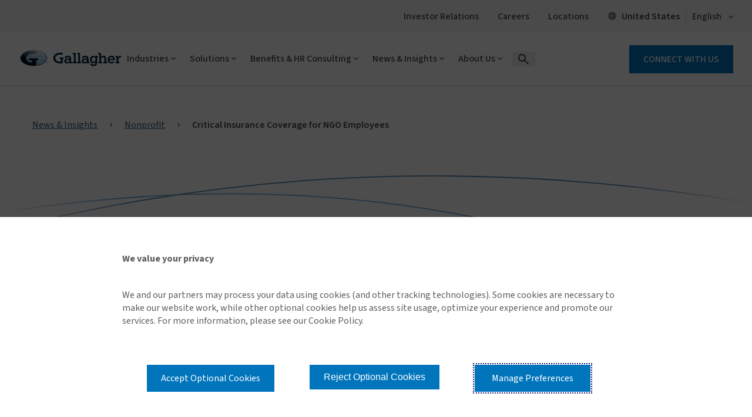

--- FILE ---
content_type: image/svg+xml
request_url: https://www.ajg.com/assetbundles/GSC.Site.Gallagher.2/img/ajg-2.0/icons/linkedIn.svg
body_size: 25
content:
<svg width="16" height="16" viewBox="0 0 16 16" fill="none" xmlns="http://www.w3.org/2000/svg">
<path d="M4.68583 13.9797V5.97971H2.19767V13.9797H4.68583Z" fill="#444444"/>
<path d="M4.88356 3.44212C4.88356 2.64706 4.23681 2.00031 3.44175 2.00031C2.64258 2.00031 1.99994 2.64706 1.99994 3.44212C1.99994 4.23717 2.64258 4.88393 3.44175 4.88393C4.23681 4.88393 4.88356 4.23717 4.88356 3.44212Z" fill="#444444"/>
<path d="M8.63228 5.9797H6.24299V13.9797H8.72703V10.0209C8.72703 8.97456 8.92476 7.96529 10.2183 7.96529C11.4953 7.96529 11.5118 9.15993 11.5118 10.0868V13.9797H13.9999V9.59248C13.9999 7.438 13.5344 5.78197 11.0174 5.78197C9.80633 5.78197 8.99479 6.4452 8.66524 7.07548H8.63228V5.9797Z" fill="#444444"/>
</svg>


--- FILE ---
content_type: text/javascript
request_url: https://www.ajg.com/sht-that-Dayes-A-feard-Rock-Whose-them-Wife-The-
body_size: 224356
content:
(function(){var A=window.atob("[base64]/AAPAPsA/QD8ABEA/AAOAP0A/gAPAPwA/wD+ABEA/[base64]/[base64]/[base64]/AYYBfwFPAYkBTwF/AUEBQQEGAE8BTwELADgBfwFPAXgBTwEPAKkAeAFPAREATwEPAHgBhgFPAREATwEPAIYBiQFPAREATwEOAIkBiwEPAE8BTwGLAREAiwEDAE8BTwENAIsBiwFgAU8BjwEOAIYBkAEPAI8BkQGQAREAkAEOAJEBkgEPAJABkwGSAREAkgEDAJMBkwENAJIBkgGLAZMBiwF/AZIBfwGFAcIAhQEOAFkBkgEPAIUBlAGSAREAkgEOAJQBlQEPAJIBlgGVAREAlQEPAJYBlwGVAREAlQEPAJcBmAGVAREAlQEOAJgBmQEPAJUBlQGZAREAmQEOAJUBmgEDAJkBmwENAJoBmgF/[base64]/[base64]/AEPAPoB/QH8AREA/AEOAP0B/gEPAPwB/wH+AREA/gEPAP8B/wH+AREA/gEDAP8B/wENAP4B/gH2Af8B9gHqAf4B6gH2AdAB/gEyAOoB6gH+ATYA/gHqAdAB6gHuAf4B7gHnAeoB5wExAO4B6gEGAOcB5wEcAIQB7gGpAeEB/gEcAO4B7gH+ATgB/gHnAe4B7gEGAP4B/[base64]/[base64]/AsIAgAIOAM8AgQIPAIACggKBAhEAgQIOAIICgwIDAIEChAINAIMCgwJ9AoQChQIDAGQBhgINAIUChQKDAoYCgwI/[base64]/[base64]/AJDAPYA9gANAL4AvgDAAfYA/QJDAL4AvgADAFkBWQENAL4A/gIMAFkB/[base64]/AgQD/wL8AgIDAgMTAAADBAMCA5kADgP/AgQD/wL7Ag4DBAP6Av8C/wIDAJIAkgANAP8C/wICA5IADgMEA/8C/wL3Ag4DBAMGAP8C/wIjAFkBDgMNAAsBCwEMAA4DDwP/[base64]/[base64]/A0IDPwMDAD4DPgMNAD8DPwM8Az4DPAMDADoBOgENADwDPgMMADoBQQM/[base64]/gBbANrA/[base64]/A4ADggN8A4EDfANzA4IDcwMDAHwDfAMNAHMDcwNrA3wDfAMDALoAugANAHwDfAMMALoAgQNzA3wDcwMGAIEDgQMjALoAggMDAP8A/wANAIIDggMMAP8AgwM1AIIDhAODA9EChQOEA9MChAPLAoUDhQOBA4QDhAMGAIUDhQMDAP4A/gANAIUDhQMjAP4AhgMMAP4AhwMSAIYDiAOHAxYAhwOFA4gDiAMGAIcDhwODA9sCiQMDALMAswANAIkDiQMMALMAigOHA4kDhwMGAIoDigMjALMAiwMMAFUBjAMTAIsDjQOMA4YDjgPlAo0DjQOKA44DjgOHA40DhwOIA44DiANBAIcDhwNCAIYDjQOMA/[base64]/[base64]/AANALQDtAMMAPwAtQM/A7QDtgO1A0IDtQOyA7YDtgMGALUDtQMjAPwAtwMMAGEBuAO1A7cDuQMGALgDuAMjAGEBugO4A+IBuwMGALoDugMjAGsBvAMDAIsAiwANALwDvAMMAIsAvQO6A7wDvgMGAL0DvQMjAIsAvwO9AzoCwAMGAL8DvwMjAJUAwQMMAJUAwgMSAMEDwwPCAxYAwgO/A8MDwwMGAMIDwgM1ADoCxAPCA9sCxQMEAGcCxgNGAMUDxQPGA1kDxgPEA8UDxAPDA8YDxQNBAMQDxANCAMEDxgPEAzgBxAPFA8YDxQMGAMQDxAO/[base64]/[base64]/ED7gPtA/ID7QNBAO4D7gNCAOsD8QMTAO8D8gPxA/QC8wPuA/ID7gPtA/MD7QMGAO4D7gPpAxkA8gMGAO4D7gMjAIYC8wPuAy8B9AMGAPMD8wMjAPAD8AMDAIkA9QMNAPAD8AMMAPUD9gPzA/AD9wMGAPYD9gMjAPUD9QMOAJwA+AMDAPUD+QMNAPgD+AMMAPkD+gMLAPgD+wP6AzAD+gOpAS0D/AP7A/oD+wOpAZIB/QP8A/sD/AP2A/0D/QMGAPwD/AMjAPkD+QMMAJ0A/gP8A/kD/wMGAP4D/gMjAJ0AnQAMAIQCAAQ/[base64]/[base64]/[base64]/[base64]/A08CwAS/BEIDvwS8BMAEwAQGAL8EvwQjAL4EwQQNACwELAQMAMEEwgS/[base64]/ABYA7gQxAOwE7AQGAO4E7gQGAOwB8QTuBA0A7gQnAPEE8QQJAO4E8gQGAPEE8QQGAPIE8gTxBO4B8QTsBPIE7AQEAPEE8QQGAOwE7ASBATIB8wQTAOwE9ARqA/oA9QT0BM8E9gT1BNIE9QTzBPYE9gQTAPUE9QRoA9UE9wT1BNkE9QT2BPcE9gQzAPUE9QQlAt4E+AT1BOAE9QT2BPgE9gSBAdME+QRNAPYE9gRiApAA+gQLAPYE9gT6BMIA+wQPAOQC5AL7BBEA+wQOAOQC/AQPAPsE/QT8BBEA/AQPAP0E/gT8BBEA/AQOAP4E/wQDAPwE/AQNAP8E/wT2BPwEAAUPAHwBAQUABREAAAUPAAEFAgUABREAAAUOAAIFAwUDAAAFBAUNAAMFAwX/BAQF/wT5BAMF+QT/BKYB/wT5BOIB+QT/BNAB/[base64]/BAsF/wQGAAkFCQX/BEQD/wQGAAkFCQX/BB8B/wQIAAkFCQUGAP8E/wQJBRsBCQUNAP8E/wQGAAkFCQX/BO4E/wQlAAkFCQUGAP8E/wQJBSABCQUHAP8E/wQGAAkFCQX/BDAA/wQkAAkFCQX1BP8E9QQGAAkF/wSTAD0BPQENAP8E/[base64]/[base64]/[base64]/[base64]/BYMFfwV6BYIFegUDAH8FfwUNAHoFegUkAn8FfwUnAHoFegUuAH8FfwUGAHoFegV/[base64]/[base64]/[base64]/A/kA+wX2BUID9gXaAvsF+wUGAPYF9gX3Aj4D/AUGAPYF9gUEABwD/QVGAPYF9gX9BVkD/QUaA/YFGgMZA/0FGQNBABoDGgMiAygDIgMZAxoDGQMGACIDGgMcBDQDIgMaAywDGgMmAyIDIgMGABoDGgMpA40A9gUGABoDGgMxAx4E/QUGABoDGgMPAJUB/gUaAxEAGgMOAP4F/gUPABoDGgP+BREA/gUPABoDGgP+BREA/gUPABoDGgP+BREA/gUOABoDGgMPAP4F/gUaAxEAGgMOAP4F/gUPABoDGgP+BREA/gUOABoDGgMPAP4F/gUaAxEAGgMPAP4F/gUaAxEAGgMPAP4F/gUaAxEAGgMOAP4F/gUPABoDGgP+BREA/gUPABoDGgP+BREA/gUOABoDGgMPAP4F/gUaAxEAGgMPAP4F/gUaAxEAGgMPAP4F/gUaAxEAGgMOAP4F/gUPABoDGgP+BREA/gUPABoDGgP+BREA/gUPABoDGgP+BREA/gUOABoDGgMPAP4F/gUaAxEAGgMPAP4F/gUaAxEAGgMPAP4F/gUaAxEAGgMOAP4F/gUDABoDGgMNAP4F/gU1AxoDGgP9Bf4F/QX2BRoDGgMiA/[base64]/AX3BTEC9wUkAvwF/QUnAPcF9wUuAP0F/QUGAPcF9wX9BWoC/QX7BfcF9wUnAP0F/QXHAfcF9wUGAP0F/QWpAZAA/gULAP0F/QX+BcIA/[base64]/AUKBoYDCgYPBvwF/AUOBgoGCgYGAPwF/AVeAxkADgYGAPwF/AVhAzECDwYGAPwF/AVjAwQGEAYPBvwF/AUOBhAGDgYKBvwF/AX3BQ4G9wUxAPwF/AUGAPcF9wUkAlEACgYnAPcF9wUuAAoGCgYGAPcF9wUKBmoCDgYKBvcF9wUnAA4GCgbHAfcFDgYGAAoGCgYGAFUDEAYKBg0ACgYnABAGEAYOBgoGDgYGABAGEAYGAA4GDgYQBu4BEAb8BQ4G/AUEABAGDgYyAPwF/AUOBjYADgZSAIkDEAZFAA4GDgYPADsBGAYOBhEADgYOABgGGQYDAA4GGgYNABkGGQa3ARoGGwYPAI0CHAYbBhEAGwYOABwGHQYDABsGHgYNAB0GHQYZBh4GGQYQBh0GEAb8BRkG/[base64]/[base64]/BhEAPwYPAM4DzgM/BhEAPwYOAM4DzgMPAD8GPwbOAxEAzgMOAD8GPwYDAM4DzgMNAD8GPwY8Bs4DzgM1AD8GPAYPAPUA9QA8BhEAPAYOAPUAPwYPADwGQAY/BhEAPwYPAEAGQQY/BhEAPwYPAEEGQgY/BhEAPwYDAEIGQwYNAD8GPwbvAUMGRAYOAEAGRQYPAEQGRgZFBhEARQYOAEYGRgYPAEUGRQZGBhEARgYDAEUGRwYNAEYGRgY/BkcGPwbOA0YGzgMPACsBKwHOAxEAzgMOACsBRgYPAM4DSAZGBhEARgYOAEgGSQYDAEYGSgYNAEkGSQY/BkoGPwa/[base64]/AX5BdIB+QXKBPwF/AVsAvkF+QUGAPwF/AX+AboA/gUGAPwF/AUPACUBJQH8BREA/[base64]/gX5BSUG+QX1Bf4F9QXvBfkF7wUaA/[base64]/[base64]/QD8gMaA+0DGgMSAPID7QM8AjoE8gN2Au0D9AMSAPID8gOfBTMC/QN3A/ID8gP0A/0D9AMSAPID8gMNBTYC/QPoAPID/wMSAP0D/QMSABEDAQT9A1wCBQQ1BQEECQT/AwUE/wP0AwkE9AMaA/8DGgMDAPQD9AMNABoDGgMiAvQD/wMaAzECGgMGAP8D/wM1AIkDBQT/A9ECCQQFBNMCBQTLAgkECQRjAwUEBQQGAAkECQQSAHwDDQQJBBYACQSBAw0EDQQGAAkECQT/A9sC/wMJBCMCCQQGAP8D/wMTAIYDEgT/A3wDFgTlAhIEEgTHARYEFgQJBBIECQQNBBYEDQRBAAkECQRCAHwDEgT/A/[base64]/[base64]/[base64]/gX1BfkFJQYSAP4F/gUfA4oFKwYlBv4F/gXdBCsG3QQDAP4F/gUNAN0E3QQ3BP4F/gUdABwFJQYTAP4F/gWZArQBKwYOALsBMAYPACsGMQYwBhEAMAYOADEGMwYPADAGNgYzBhEAMwYOADYGNgYDADMGMwYNADYGNgb+BTMG/gUlBjYGJQYGAP4F/gUlBh8BJQYIAP4F/gUGACUGJQb+BRsB/gUGACUGJQb+BSAB/gUHACUGJQYGAP4F/gUlBjAAJQYFAP4F/gXuACUGJQbdBP4F3QQGACUG/[base64]/[base64]/[base64]/[base64]/[base64]/[base64]/[base64]/A7sGvAaBA7AGsAYGALwGvAYPABYCFgK8BhEAvAYPABYCvQa8BhEAvAYOAL0GvgYPALwGvwa+BhEAvgYOAL8GvwYPAL4GwAa/BhEAvwYDAMAGwQYNAL8GvwarAcEGwQYOABYCwgYPAMEGwwbCBhEAwgYOAMMGxAYPAMIGxQbEBhEAxAYPAMUGxgbEBhEAxAYDAMYGxwYNAMQGxAa/BscGvwb/[base64]/[base64]/AYDAPsG+wYNAPwG/AYQBvsG/Qb8BpYA/Aa0Bv0GtAYDAMgFyAUNALQGtAa3AcgF/gYPADkEOQT+BhEA/gYPADkE/wb+BhEA/gYDAP8GAAcNAP4G/ga0BgAHtAb8Bv4G/AYGALQGtAb1BskGyQakA7QGtAb8BskGyQbLBrQGtAajBskGowazBrQGswYEBqMGBAazBq0DowYGAAQGBAasBsQGswYEBrEDBAYGALMGswaoA20DtAYGALMGswarA1EAxAYGALMGswawAxEAyQYGALMGswZTAkICywYSALMGswYuBeoC/AbLBrMGywYSAPwG/AZ2A0QC/gYSAPwGAQd0AUICAgf+BgEH/gbLBgIHywYDAP4G/gYNAMsGywayA/[base64]/gaDA8kGyQa0Bv4GtAYGAMkGyQaKAxkA/gYGAMkGyQaFAy8BAQcGAMkGyQaHA4sDEAcGAMkGyQYLAJADKgfJBjADyQYqB/oDKgfJBvsDyQaOAyoHKgcGAMkGyQY/A5sDNwfJBkIDyQaVAzcHNwcGAMkGyQacA6EDOAcGAMkGyQafA6YBOgcGAMkGyQakA6IDOwcGAMkGyQaoA60DPAcGAMkGyQYSAKoDPQfJBhYAyQarAz0HPQcGAMkGyQY1AK0DPgfJBtsCyQYEALEDPwdGAMkGyQY/[base64]/[base64]/[base64]/[base64]/[base64]/oDlQeRB/sDkQdQA5UHlQcGAJEHkQdVA1MDlgcGAJEHkQc/[base64]/[base64]/sC+wInANIH0geyA/[base64]/[base64]/AdIH4gfhBw4H4QcBAuIH4wcyAOEH5AfjB9AB4wfkB+IB5AcDAuMH4wcxAOQH5AcGAOMH4wfkB/IE5AcEAOMH4wcGAOQH5AfjBwwC4wf5BuQH+QbgB+MH4wffB/kG+QbeB+MH3wfdB/kG+QbcB98H3wfbB/kG+QbaB98H3we5A/kG+Qb7At8H+wKzA/kG+QZMBPsC+wKsA/kG+QZIBPsC+wJEBPkG+QZABPsC+wI+BPkG+QYzBPsC+wInBPkG+QaSA/sC+wLZB/kG+QYaBPsC+wIWBPkG+QYSBPsC+wINBPkG+QYFBPsC+wIPBvkG+QbQB/sC+wLLB/kG+QYGAPsC+wL5BuUB+QYGAPsC+wL5Bh8B+QYIAPsC+wIGAPkG+Qb7AhsB+wIGAPkG+Qb7AiAB+wIHAPkG+QYGAPsC+wL5BjAA+QYFAPsC+wLHB/[base64]/AH7gfoB/EH6AcyAO4H7gfoBzYA6Ac1ANEH8AfoB3QC6AcDAO8H8QcNAOgH6AcMAPEH8gfwB+gH8AfuB/[base64]/EH6wcnANkH2QfQB+sH0AcGANkH2QcjAOYH5gfZB7kGuQbQB+YH0AduBbkGbgXsB9AHuQboB24FbgXRB7kGuQbjB24FbgVmBbkGZgXsAm4F7ALfB2YFZgXLB+wC7AL7AmYF+wL5BuwC7ALFB/sC+wLIB+wC7ALDB/[base64]/[base64]/8A3wfQB+MH0AegBN8H3wfIB/[base64]/MH0AfrB/QH6wdBANAH0AdCAOgH6AcTAPEH8QfoB/QC6AfQB/EH0AfrB+gH6AcGANAH0AfjBxkA4wcGANAH0AcjAPAH6wfQBy8B0AcGAOsH6wcjAPIH8AcDAO0H7QcNAPAH8AcMAO0H8QfrB/AH6wcGAPEH8AcjAO0H7QcMACgF8QcLAO0H7QfxBzAD8QftB/oD7QfxB/sD8QfwB+0H7QcGAPEH8AcjACgF8QcDAC0F8gcNAPEH8QcMAPIH8wfwB/EH8AcGAPMH8QcjAPIH8gcOAE0B8wcPAPIH9AfzBxEA8wcOAPQH9QcDAPMH9gcNAPUH9QcMAPYH9wc/A/UH9Qf3B0ID9wfxB/UH8QcGAPcH9QcjAPYH9gcDAPQH9AcNAPYH9gcMAPQH9wf1B/YH9QcGAPcH9gcjAPQH9AcDAEsBSwENAPQH9AcMAEsB9wf2B/QH9AcGAPcH9gcjAEsBSwEOANEH0QcDAEsB9wcNANEH0QcMAPcH+Af2B9EH0QcGAPgH9gfbAPcH+AczAPYH9gdTAucC+QcSAPYH+gf5B3wHfAcSAPoH+Qf2BQEE+gd8B/kHfAcDAPoH+QcNAHwHfAf4B/[base64]/AcOAI4F/QcPAPwH/gf9BxEA/QcPAP4H/wf9BxEA/QcOAP8H/wcDAP0H/QcNAP8H/wf7B/0H+wcdAP8H/wcTAPsH+wcOAKkFAAgDAPsHAQgNAAAIAAgEAgEIAggPAG8BAwgCCBEAAggDAAMIBAgNAAIIAggACAQIAAj/[base64]/[base64]/BwwI/wf4BwwBDAExAP8H+AcGAAwBDAEjAMoAygAGAAwBDAHKAA0AygAnAAwBDAEJAMoAygAGAAwBDAEGAMoAygAMAe4BDAH4B8oAygAEAAwBDAEGAMoAygAjAPcH+AfKAG0DygAGAPgH+AcjANkH2QcOAGwB/wcDANkH2QcNAP8H/wcMANkHDQj4B/8H+AcGAA0I/wcjANkH2QcOAMUADQgDANkHDggNAA0IDQgMAA4IDwj/Bw0I/[base64]/wYDACIIJggNAP8G/wYMACYIKAgjCP8G/[base64]/[base64]/QQNAMgFyAUMAP0EQAg/[base64]/QTIBS8ByAUGAP0E/QQjAFQGQAgDAIYBhgENAEAIQAjbAIYBQgihB0AIoQcLAEIIQgihB/gEoQcOADwIQwgDAKEHRAgNAEMIQwjbAEQIRQhCCEMIQghFCKYHQwgSAEIIQgioB0AIqAenB0IIpwdDCKgHqAcGAKcHpweoB+UBqAcGAKcHpweoBx8BqAcIAKcHpwcGAKgHqAenBxsBpwcGAKgHqAenByABpwcHAKgHqAcGAKcHpweoBzAAqAcFAKcHpwf9BKgH/QQGAKcHpwcjAEEIqAcPANUA1QCoBxEAqAcOANUAQAgPAKgHQQhACBEAQAgOAEEIQggDAEAIQwgNAEIIQggMAEMIRQg1AEIIQghFCOUDRQgDAI8BjwENAEUIRQgMAI8BRghZAEUIRQhCCEYIQginB0UIpwf9BEII/QTIBacHyAURBv0E/QQ/CMgFyAU+CP0E/QQxAMgFyAUGAP0E/QQDAH4BEQYNAP0E/QQjABEGEQYGAP0E/QQRBg0AEQYnAP0E/QQJABEGEQYGAP0E/QQGABEGEQb9BO4B/QTIBREGyAUEAP0E/[base64]/[base64]/AcNAGUIZQgjAPwHaggMAPwH/AcSAGoIawj8BxYA/AdlCGsIawgGAPwH/AdmCNsCZggDAOYGbAgNAGYIZggMAGwIbQj8B2YI/AcGAG0IZggjAGwIbAgMAA0GbQgTAGwIbAhtCGoIbgjlAmwIbAhmCG4IZgj8B2wI/AdrCGYIZghBAPwH/AdCAGoIaghtCPQCawj8B2oI/AdmCGsIZggGAPwH/AdlCBkAZQgGAPwH/AcjAI4Fagj8By8B/[base64]/[base64]/AENAMMCwwIMAPwBoAg/A8MCwwKgCEIDoAifCMMCwwIGAKAInwgjAPwB/AEDAP0B/QENAPwB/AEMAP0BoAifCPwB/AEGAKAInwgjAP0B/[base64]/[base64]/CMQIvwhBALIIsghCAL4IwwjCCPQCwgiyCMMIsgi/[base64]/[base64]/Ah2AvsI/Qj5CPwI/AgSAP0I/QhRBbYC/ggSAP0I/wjxAgEEAAn+CP8I/gj8CAAJ/Aj4CP4I+AgDAPwI/AgNAPgI+Aj2CPwI/AgGAPgI+AgDAAcGBwYNAPgI+AgMAAcG/gjuCPgIAAkMALoGAQkEAAAJAgn+CAEJ/ggxAAIJAQkGAP4I/ggDAL0GAgkNAP4I/[base64]/[base64]/[base64]/[base64]/[base64]/[base64]/cF9wWtBtYGrQbkB/[base64]/[base64]/[base64]/AkDAFsD/QkNAPwJ/AkMAP0J/gkTAPwJ/[base64]/glOAPMJ8wn+CbsJ/glFAPMJ8wn+CcgJ/gn4CfMJ8wkyAP4J+AnqCaUF/gn7CaUF/wkSAP4J/gn/CRYA/wn4Cf4J+AnzCf8J8wlSAPwJ/glFAPMJ8wn+CRAC/gn4CfMJ8wkxAP4J+AkGAPMJ8wkDAOgC6AINAPMJ8wkMAOgC/gn7CfMJ+wk1AP4J/wn7CZ8H+wkDAEMDQwMNAPsJ+wkMAEMDAQpOAPsJAgoBClcHAQr/CQIKAgoGAAEKAQrqCfMJ6glTAP4J/gnqCS8B6gkBCv4J/gkCCuoJAQoxAP4J/gkGAAEKAQr/Ca8IAgoGAAEKAQoDAI0IjQgNAAEKAQojAI0IAwoGAAEKBAoDCg0AAwonAAQKBAoCCgMKAwoGAAQKBAoGAAMKAwoECu4BBAr+CQMK/gkEAAQKAwoGAP4J/gkjAEMDBAoGAP4JBQoECg0ABAonAAUKBQoDCgQKAwoGAAUKBAoGAAMKAwoECu4BBAr4CQMK+AkEAAQKAwoyAPgJ+AkDCjYAAwo1AO8JBAoDCnQCAwoDAM0EzQQNAAMKAwoMAM0EBQoECgMKBAr4CQUK+AkGAAQKBAojAP0J/QkTAO8JBQr9CQMK/QkECgUKBQr4Cf0J+AkGAAUK/[base64]/CQgK/wkGAAcKBwr/CeoJ6gkxAAcK/wkGAOoJ6gkOAK8BBwoDAOoJCAoNAAcKBwojAAgKCQoGAAcKBwoJCg0ACQonAAcKBwoCCgkKAgoGAAcKBwoGAAIKAgoHCu4BBwr/CQIK/wkEAAcKAgoGAP8J/[base64]/[base64]/QYLACIKIwr9BuUD/QYjChkAIwr9Br4J/QYfCiMKIwoGAP0G/[base64]/[base64]/[base64]/[base64]/[base64]/[base64]/[base64]/CowAvwpkAMAKwAq/[base64]/cKIAcSAPgK9wpBAuwA+ApLBfcK+QoSAPgK+Ar5Cr8F+QogB/gKIAcDAPkK+AoNACAHIAciAvgK+AoDAAQBBAENAPgK+AoMAAQB+QogB/gKIAcGAPkK+QojAAQBBAEDAMICwgINAAQBBAEMAMIC+go1AAQB+wr6CtEC/Ar7CtMC+wrLAvwK/Ar5CvsK+woGAPwK/AoDANAG0AYNAPwK/AojANAG/QoMANAG/goSAP0K/wr+ChYA/gr8Cv8K/woGAP4K/gr6CtsC+goDAAUBBQENAPoK+goMAAUBAAv+CvoK/goGAAALAAsjAAUBAQsDAPoB+gENAAELAQsMAPoBAgsTAAELAwsCC/0KBAvlAgMLAwsACwQLBAv+CgML/gr/CgQL/wpBAP4K/gpCAP0KAwsCC/QCAgv+CgML/gr/CgIL/woGAP4K/gr8ChkAAgsGAP4K/[base64]/EBDQsGAAwLDAsjAPMB8wEDAJYBlgENAPMB8wEMAJYBDgsMC/MBDwsGAA4LDgsDAJwBnAENAA4LDgsjAJwBEAsMAJwBnAESABALEQucARYAnAEOCxELEQsGAJwBnAE1APMBEgucAdsCnAEDAAsCCwINAJwBnAEMAAsCEws1AJwBFAsTCyADFQsUCxALFAsSCxULEgsRCxQLEQtBABILEgtCABALFAsTAJwBFQsUC/QCFAsSCxULEgsRCxQLEQsGABILEgsOCxkAFAsGABILEgsjAJYBlgESCy8BFQsGAJYBlgEjAAsCCwIDAAgCCAINAAsCCwIMAAgCFguWAQsCFwsGABYLFgsjAAgCCAIDAAcDBwMNAAgCCAIMAAcDGAsLAAgCGQsYCzADGAsZC/oDGQsYC/sDGAsWCxkLGQsGABgLGAsjAAcDGgsDADcCNwINABoLGgsMADcCGwsYCxoLHAsGABsLGwsjADcCNwIDAFgBWAENADcCNwIMAFgBHQs/[base64]/oE+gQDAjILMgtPBvoE+gRwCTILTwZQC/[base64]/[base64]/[base64]/[base64]/QdDC2EBQws3Cf0H/QftAkMLQwsGAP0H/QdHAS4EdgtvA/[base64]/C9MCfwvLAoALgAvMA38LfwsGAIALgAsSANYDgQuACxYAgAvaA4ELgQsGAIALgAt+C9sCfguAC2kDggsGAH4LfgsTAN8Dgwt+C9YDhAvlAoMLgwsEA4QLhAuCC4MLgguBC4QLgwtBAIILggtCANYDhAt+C/QCfguCC4QLgguDC34LgwsGAIILggvaAxkAhAsGAIILggviAy8BhQsGAIILggvmA+sDhgsGAIILggvdA+gDhwsLAN8CiAuHC+UDhwuICxkAiQuHCzIBhwuCC4kLggvcA4cLhwvdA4ILgguICzIBiAuCC/YCgguHC4gLhwvpA4ILggsGAIcLhwvuA+8DiAsGAIcLhwvzA/gDiQsGAIcLhwsSAPADiguHCxYAhwv2A4oLigsGAIcLhws1APgDiwuHC9sCjAs1APkDjQuMCyADjguNC/ADjQuLC44LjguKC40LjQtBAI4LjgtCAPADjwsTAPkDkAuPC/QCkQuOC5ALjguNC5ELjQsGAI4Ljgv2AxkAkAsGAI4Ljgv8Ay8BkgsGAI4Ljgv+A50AkwsGAI4LjgsLAAIElAuOCzADjguUC/oDlAuOC/sDjgsABJQLlAsGAI4LjgsEBOEDlQsGAI4Ljgs/[base64]/[base64]/[base64]/QC5QvABeYLwAXiC+UL4gsGAMAFwAVIBRkA5QsGAMAFwAVFAi8B5gsGAMAFwAXCBcMF5wsGAMAFwAULAMQF6AvABTADwAXoC/oD6AvABfsDwAXGBegL6AsGAMAFwAU/[base64]/EL8QtTAPIL8gvxC+MG8QvgBfIL8gsxAPEL8QsGAPIL8gsGANsF8wvyCw0A8gsnAPML8wsJAPIL8gsGAPML8wsGAPIL8gvzC+4B8wvxC/IL8QsEAPML8gsGAPEL8QvgBQMG8wsGAPEL8QvjBTYA9AsGAPEL8QsQBqYA9QvxC40A8QvmBfUL9QsGAPEL8QvqBSgD9gsGAPEL8QuMBC4E9wsSAPEL8Qt3A+cC+Av3C/EL8QsSAPgL9wsnBfgA+AsSAPcL9wv4C10C+AvxC/cL8QsDAPgL+AsNAPEL8QvABfgL+AvxC/EF8QsGAPgL+AvwBckC+QsGAPgL+AvNAqILzQL4C9UC+gtTAM0CzQL4C90C+AsyAM0CzQL4C+cH+AvNAt0CzQL6C/gL+AtTAM0CzQL4C+MG+AvKAs0CzQIxAPgL+AsGAM0CzQIGAPQF+gvNAg0AzQInAPoL+gsJAM0CzQIGAPoL+gsGAM0CzQL6C+4B+gv4C80CzQIEAPoL+AsGAM0CzQLKAgMG+gsGAM0CzQLeAjYA+wsGAM0CzQLvARcH/AvNAh0HzQLUAvwLHQcGAM0CzQLaAigD/AsGAM0CzQLABckLwAXNAvkAzQIGAMAFwAXyAv4CyQsGAMAFwAUYA6ILGAPABRcDogtTABgDGAPABQsBwAUyABgDGAPABecHwAUYAwsBGAOiC8AFwAVTABgDGAPABeMGwAX/AhgDGAMxAMAFwAUGABgDGAMGAPcC4wYYAw0AGAMnAOMG4wYJABgDGAMGAOMG4wYGABgDGAPjBu4B4wbABRgDGAMEAOMGwAUGABgDGAP/AgMG4wYGABgDGAMPAzYAogsGABgDGAMQBssD/QsYA6YAGAMWA/0L/QsGABgDGAMkAygD/gsGABgDGAMmA20D/[base64]/[base64]/[base64]/[base64]/[base64]/[base64]/[base64]/[base64]/[base64]/YA9gBlCKgAqABmCPYA9gDlBqgAqACCB/YA9gAVCKgAqAASAfYA9gBYCKgAqABXCPYA9gBTCKgAqABMCPYA9gBQCKgAqABSCPYA9gBKCKgAqABJCPYA9gBCCKgAqAA7CPYA9gBFCKgAqAA/CPYA9gCpB6gAqAARBvYA9gCnB6gAqADIBfYA9gD9BKgAqAA5CPYA9gA4CKgAqADwAPYA8AA3CKgAqAA2CPAA8AAyCKgAqAAxCPAA8AAuCKgAqAAqCPAA8AAsCKgAqAAtCPAA8AAjCKgAqAD/BvAA8AAgCKgAqAAaCPAA8AAcAagAqAAbCPAA8AAcCKgAqAAUCPAA8ABcBKgAqACQBfAA8AATCKgAqADFAPAAxQAOCKgAqAANCMUAxQAPCKgAqABsAcUAxQD/[base64]/AFzASEEcwGgBPwB/AEjBDoBBQJzAfwBcwHcAwUC/AGTBnMBcwGHBzoBOgH8AXMBcwH/AjoBOgEGAHMBcwEWAxwD/AEGAHMBcwE1ACgDBQJzASADEAIFAhIDBQKDBxACEAKEBwUCBQJBABACEAIFAoUHBQIGABACEAILADQDJgIQAjADVgImAvoDJgJWAvsDVgIxAyYCJgIGAFYCVgI/[base64]/[base64]/[base64]/[base64]/[base64]/QTpBOoEBwXcBP0E3AQZBAcFGQQSANwE3ARrAnUC/QR2A9wE3AQSAP0E/[base64]/UGGgPYBuUG2AZYBhoDGgMSANgGWAZMAioC2AaBBlgGWAYSANgG2AYgCYAG7AZYBtgGWAYSAOwG2AbKATkC7AYSANgG2AYoBKQA+gbsBtgG2AYSAPoG+gbOArEA/wbmCvoGFQfYBv8G/wZYBhUHFQcSAP8G/wZTAjYCHAcSAP8G/wYJBUcCHQccB/8GIAcSAB0HHQcgB7cHIAcSAB0HHQcSADgGJwfjAOQAMwcdBycHHQcSADMHMwcdB9wF3AUgBzMHHQcVB9wFFQcaAx0HIAcDABUHFQcNACAHIAfNAhUHFQcgBygFIAcGABUHFQcoBG8CMwfsBhUHTAcSADMHMwcSAAkJTwczB/[base64]/[base64]/QH6wcSAOwH7AdeBucC9Ae4AOwH9QcSAPQH9Af1ByMEIwQSAPQH9Ad0A6sA9QfOAvQH+AcSAPUH9QfOAkIC+Qd3A/UH/Af4B/kH+AcjBPwHIwTrB/gH6wcSACMEIwQNBRED+AdRBSMEIwQSAPgH+AfpAgIB+QcjBPgHIwQSAPkH+AfOAlcGVwYSAPgH+AdvAy8K+QdXBvgHVwYjBPkHIwQSAFcGVwZBAlUG+AcSAFcGVwaYBXsD/Ad3A1cG/wf4B/wH+AcSAP8H/AefBeEE/wc1BfwH/AcSAP8H/wf8B2oK/Af4B/8H/wcjBPwH/AfrB/8H6wcDAPwH/AcNAOsH6wfNAvwH/AfrBxEG6wcGAPwH/AfgBlQI/wf8B4sA/AcBAv8H/weOBvwHBgiHA/8H/[base64]/AezBsUHswa1BfwHtQUSALMGswYSAGYGZgYSAOoExQc3BR0B/AdmBsUHZgazBvwHswYSAGYGZgbvArEA/[base64]/waKCH4HkAiOCP8G/waACJAIgAjoB/8G/[base64]/BloHWgcDAGIIYggNAFoHWgfNAmIIYghaBygFWgcGAGIIYggSAGYIZggSANwFgAhmCGsHZghiCIAIYggSAGYIZghiCOgH6AffBWYI3wX/BugH/wYDAN8F3wUNAP8G/wbNAt8F3wX/Bm4F/[base64]/[base64]/CGIIPwjqB5YE6gdlBj8IPwgDAOoH6gcNAD8IPwjNAuoH6gc/[base64]/CNcE1wTzBUIBQgEHBdcE1wTyA0IBQgGWCNcE8gOEB0IBQgFjB/ID8gOwBkIBQgHlBvID8gOTBUIBQgEbA/IDGwP/BkIBQgFaBxsDGwOFB0IBQgEZAxsDGQO1BUIBQgF4CBkDGQOtBUIBQgEUBRkDGQMwBUIBQgGVBRkDGQMjBEIBQgH4BxkDGQOuB0IBQgFJCBkDGQNzBkIBQgEVCBkDGQMNCEIBQgEYCBkDGQP/[base64]/[base64]/[base64]/[base64]/[base64]/BXEGdQYSAHMGcwbjCooFoAZ1BnMGcwZlBqAGZQYCBnMGAgYDAGUGZQYNAAIGAgbNAmUGZQYPAFsDWwNlBhEAZQYOAFsDWwMDAGUGZQYNAFsDWwMQBmUGcwZbA/[base64]/kGWwMGAOUG5QZMAi8K+QZJB+UG5QYSAPkG+QYSAFUH/waLAksDDQfjAP8G/wb5Bg0H+QblBv8G5QYSAPkG+QbpBCUM6QQSAPkG+QZrAuAA/wYSAPkG+QZLBUkGDQf/[base64]/[base64]/wf4B/kH+Ad0Bf8HdAXrB/gH6wcDAHQFdAUNAOsH6wfNAnQFdAUPADwI+Ad0BREAdAUDAPgH+AcNAHQFdAWrAfgH+Ad0BfwEdAWMA/gHjAM6C3QFdAUyAIwDjAN0BVEAdAWMA4sDjAPrB3QFdAUGAIwDjAMEAtAF0AUOAHsEewQPANAF6wd7BBEAewQDAOsH6wcNAHsEewSMA+sHjAMBAnsE+AdQAIwDjAM/[base64]/weEB5YElgT4B/8HhAcSAJYElgSjAEsD+AcSAJYElgS5AdcA/wf4B5YE+AcSAP8H/wfLCikEBgj4B/8H+AeEBwYIhAcSAPgH+AdGAlcC/wdmCPgHBggSAP8H/wcSAA0HDQf/[base64]/[base64]/[base64]/[base64]/[base64]/QADADABMAENAP0A/QBZADABMAEkAv0A/QAnADABMAEuAP0A/QAGADABMAFiAPsA+wADADABMAENAPsA+wBZADABMAEkAvsA+wAnADABMAEuAPsA+wAGADABMAH7AGoC+wD9ADAB/[base64]/QBQALwAvAA/APsA+wD9ALwAvAC/A/sA+wAGALwAvADjAy0C/QC8AGQBvABfAv0A/[base64]/[base64]/QCqAZsGDwH9ABMI/QD7AA8BDwFTAP0A/QAOALECHAEDAP0A/QANABwBHAG3Af0A/QAcARQBFAH7AP0A/QAPARQBDwFTAP0A/QDjAdEBFAH9AL4G/QD7ABQB+wAPAf0A/QDWAPsA1gAxAP0A+wAGANYA1gD7AGAG+wAEANYA1gAGAPsA+wDfAYgF/QDWAPsA1gAJAP0A+wAGANYA1gD7AB8B+wAIANYA1gAGAPsA+wDWABsB1gAGAPsA+wDWACAB1gAHAPsA+wAGANYA1gD7ADAA+wAFANYA1gAkAvsA+wAnANYA1gAuAPsA+wAGANYA1gB3AzoE/QAoBNYADwESAP0A/QBvA8MKFAEPAf0A/QCaAhQBDwEDAP0A/QANAA8BDwEkAv0A/QAnAA8BDwEuAP0A/QAGAA8BDwH9AGoC/QD7AA8B+wAnAP0A/QAcAvsA+wAGAP0A/QCjADMHDwHjBv0A/QASAA8BDwFBAoAGFAEuBw8BDwH9ABQB/QASAA8BDwH9AAYB/QADAA8BBgENAP0A/[base64]/QAJACkBHAEGAP0A/QAcAR8BHAEIAP0A/QAGABwBHAH9ABsB/QAGABwBHAH9ACAB/QAHABwBHAEGAP0A/QAcATAAHAEFAP0A/QAkAhwBHAEnAP0A/QAuABwBHAEGAP0A/QAkAgYBBgEnAP0A/QAuAAYBBgEGAP0A/QAGAWoCBgEcAf0A/QAnAAYBBgEcAv0A/[base64]/[base64]/[base64]/AGUA9EB0QFmAc0AAgL8AdEB0QGRAwIC/[base64]/AGSA9EB0QGPA/wB/AGNA9EB0QGIA/wB/[base64]/AHOAYoFzgHRAfwB0QEDAM4BzgENANEB0QHrAc4B/[base64]/[base64]/[base64]/UD9QMhBBkKIQQaA/UDGgMDAiEE9QMyABoDGgP1AzYA9QMaA+IBGgMGAPUD9QMaA4AKGgOCCfUD9QMGABoDGgP1A+UB9QMGABoDGgP1Ax8B9QMIABoDGgMGAPUD9QMaAxsBGgMGAPUD9QMaAyABGgMHAPUD9QMGABoDGgP1AzAA9QMFABoDGgPsAfUD9QMGABoDGgP1AyYI9QNkAxoDGgNbA/[base64]/[base64]/[base64]/[base64]/A/[base64]/AmwBbAFqBTMDvwIDAGwBbAENAL8CvwLABWwBbAG/AuIBvwIyAGwBbAG/AjYAvwJsAVIHbAEJAL8CvwIGAGwBbAG/AuUBvwIGAGwBbAG/Ah8BvwIIAGwBbAEGAL8CvwJsARsBbAEGAL8CvwJsASABbAEHAL8CvwIGAGwBbAG/AjAAvwIFAGwBbAEcAL8CvwIUBhoBGgG/AvwAvwJEBRoBGgFsAb8CbAEGABoBGgEzADQIvwIaAQUIMwO/[base64]/[base64]/[base64]/[base64]/EG8QYGAPMG8wYSADsL+AbzBhYA8wY+C/gG+AYGAPMG8wbvBtsC7wYMAAgH+wbzBu8G8wYGAPsG+wYTACkG/Qb7BjsLAwflAv0G/QbBBQMHAwfzBv0G8wb4BgMH+AZBAPMG8wZCADsL/Qb7BvQC+wbzBv0G8wb4BvsG+AYGAPMG8wY+CxkA+wYGAPMG8wZyAS8B/QYGAPMG8wYMABcCFwJEC/[base64]/QCDQcXAhkHFwILBw0HCwcGABcCFwIYAhkADQcGABcCFwLGBC8BGQcGABcCFwIMAP8FGwcFBhcCIQcGABsHGwcLADILIgcbBzADGwciB/oDIgcbB/sDGwfBBCIHIgcGABsHGwc/[base64]/BxEAPwcOAD0HPQcPAD8HPwc9BxEAPQcPAD8HPwc9BxEAPQcOAD8HPwcPAD0HPQc/BxEAPwcOAD0HPQcPAD8HPwc9BxEAPQcPAD8HPwc9BxEAPQcOAD8HPwcPAD0HPQc/BxEAPwcOAD0HPQcPAD8HPwc9BxEAPQcOAD8HPwcPAD0HPQc/BxEAPwcPAD0HPQc/BxEAPwcOAD0HPQcPAD8HPwc9BxEAPQcOAD8HPwcPAD0HPQc/BxEAPwcPAD0HPQc/BxEAPwcOAD0HPQcPAD8HPwc9BxEAPQcPAD8HPwc9BxEAPQcPAD8HPwc9BxEAPQcPAD8HPwc9BxEAPQcPAD8HPwc9BxEAPQcPAD8HPwc9BxEAPQcOAD8HPwcPAD0HPQc/[base64]/gG+AYGAPEG8QYiBdsCIgXxBm8B8QYGACIFIgUTAHAL+wYiBWcL/QblAvsG+wZpC/0G/QbxBvsG8Qb4Bv0G+AZBAPEG8QZCAGcL+wYiBfQCIgXxBvsG8Qb4BiIFIgUGAPEG8QZsCxkA+AYGAPEG8QZvCy8B+wYGAPEG8Qa6AW4L/QYGAPEG8QafBNcCAwfcA/EG8QZCBAMHAwfxAxkA8QPxBgMH8QZzC/ED8QMGAPEG8QbtAioDAwcGAPEG8QZgA/UCBAcGAPEG8QY1AGkDBQfxBiAD8QYFB1QDBQdRA/EG8QZYAwUHBQdBAPEG8QYFB5kDmQMGAPEG8QYLAN4DBQfxBjAD8QYFB/oDBQfxBvsD8QbaAwUHBQcGAPEG8QY/A+sD6wPxBkID8QbmA+sD6wMGAPEG8QbpA+gDCwcGAPEG8QbgBjwIDQfxBoIB8QYdAA0HDQdUAPEG8QYTAA0HDQcUBo8KGQcNB/wADQfxBhkH8QZOAA0HDQfxBlcH8QbuAw0HDQcGAPEG8Qb2A/kDIQcGAPEG8QYSAPgDIgfxBhYA8Qb8AyIHIgcGAPEG8QaMC9sCIwcEAJ0AnQBGACMHIwedAFkDnQDxBiMH8QYiB50AnQBBAPEG8QZCAPgDIgfxBgIE8QadACIHnQAGAPEG8Qb8AxkAIgcGAPEG8Qb+Ay8B/[base64]/EG8QYjB3kGeQb+A/EG/gMiB3kGeQadAP4DnQAhB3kG/gP3A50AnQANB/4D9wMLB50AnQDrA/[base64]/gPbA7kCAwXlAv4D/gMPBAMFAwXxA/4D8QP3AwMF9wNBAPED8QNCALkC/gPbA/QC2wPxA/4D8QP3A9sD2wMGAPED8QMdBBkA9wMGAPED8QMgBC8B/[base64]/BHAC8QYGACIFIgULAO8A+AYiBTADIgX4BvoD+AYiBfsDIgVGBPgGRgQGACIFIgVHBEsE+AYGACIFIgU/A6cA+wYiBUIDIgWpAPsG+wYGACIFIgVJBNkA/QYGACIFIgVOABsHBQciBWcDZwNOAAUHIgVnA1cHZwPaACIFIgUGAGcDZwMKAR4BBQcGAGcDZwNRBFUECwcGAGcDZwMSAC0DDQdnAxYAZwNTBA0HDQcGAGcDZwM1AFUEGwdnA9sCZwMEAFgEIQdGAGcDZwMhB1kDIQcbB2cDZwMNByEHDQdBAGcDZwNCAC0DGwdnA/[base64]/ED8QPbA2cDZwPrA/[base64]/gPlAvcD9wNsBP4D/gPrA/cD6wPxA/4D8QNBAOsD6wNCACcC9wM8A/QCPAPrA/cD6wPxAzwDPAMGAOsD6wNwBBkA8QMGAOsD6wNzBC8B9wMGAOsD6wN1BI8E/[base64]/oDDQd5BvsDeQajBA0HDQcGAHkGeQaoBK0EGwcGAHkGeQY/[base64]/[base64]/QCZwP3A0wG9wO9BWcDvQUGAPcD9wPjBBkATAYGAPcD9wOTBqEFeQbeBRkA5wb3A3kG9wNDBOcGeQYLAEoB5wZ5BuUD8QbnBhYA+wbxBlUB8Qb3A/sG9wPcA/EG8QagBPcD9wPnBlUB+wb3Aw4D9wPxBvsG8QZIBfcD9wMGAPEG8QZFApEAkQAGAPEG8QbCBcQF+wYGAPEG8QYSAMMFDQfxBhYA8QbGBQ0HDQcGAPEG8QY1AMQFGwfxBtsC8QY1AMoFIQfxBiAD8QYhB8MFIQcbB/EG8QYNByEHDQdBAPEG8QZCAMMFGwcTAMoFIQcbB/QCGwfxBiEH8QYNBxsHDQcGAPEG8QbGBRkAGwcGAPEG8QbJBS8BIQcGAPEG8QbNBSoBIgcGAPEG8QYLAKIBIwfxBjAD8QYjB/oDIwfxBvsD8QbPBSMHIwcGAPEG8QY/[base64]/[base64]/Ai8BQwcGAD8HPwccBBwDRAc/BxIDPwcPA0QHRAcGAD8HPwcWA80ATAcGAD8HPwckAx4EUwcGAD8HPwcPAD4IVAc/BxEAPwcOAFQHVAcPAD8HPwdUBxEAVAcPAD8HPwdUBxEAVAcPAD8HPwdUBxEAVAcPAD8HPwdUBxEAVAcOAD8HPwcPAFQHVAc/BxEAPwcOAFQHVAcPAD8HPwdUBxEAVAcOAD8HPwcPAFQHVAc/BxEAPwcPAFQHVAc/BxEAPwcPAFQHVAc/BxEAPwcPAFQHVAc/BxEAPwcPAFQHVAc/BxEAPwcOAFQHVAcPAD8HPwdUBxEAVAcOAD8HPwcPAFQHVAc/BxEAPwcOAFQHVAcPAD8HPwdUBxEAVAcPAD8HPwdUBxEAVAcOAD8HPwcPAFQHVAc/BxEAPwcOAFQHVAcPAD8HPwdUBxEAVAcPAD8HPwdUBxEAVAcPAD8HPwdUBxEAVAcOAD8HPwdLAFQHVAc/[base64]/AxkAbwdUB5MGkwZCBG8HVAf/AxYA/wOTBlQHkwZJA/8D/wMGAJMGkwZQA1MDVAcGAJMGkwYSAE8DbweTBhYAkwZVA28HbwcGAJMGkwY1AFMDfgeTBtsCgAeuBSADrgWAB08DgAd+B64FrgVvB4AHbwdBAK4FrgVCAE8DfgcTAFcDgAd+B/QCfgeuBYAHrgVvB34HbwcGAK4FrgVVAxkAfgcGAK4FrgVaAy8BgAcGAK4FrgULADECggeuBTADrgWCB/oDggeuBfsDrgVhA4IHggcGAK4FrgU/[base64]/A1QH/wOQAm8HVAdtB/8D/wNnB1QHVAe6Av8DugLRBlQH/wOsBroCugIyAP8D/wO6AjYAugI5AK4FrgW6AjYAugL/A64F/[base64]/A8cAxwA/[base64]/[base64]/AAjgASAIkAiQCOAPYAjgADAIkAiQANAI4AjgAkAokAiQAnAI4AjgAuAIkAiQAGAI4AjgCJAGoCiQCNAI4AjQAnAIkAiQAcAo0AjQAGAIkAiQBLBS4CjgB2A4kAiQASAI4AjgA8ATgDmwASAI4AjgDoAOEEnACbAI4AmwCJAJwAiQASAJsAmwDOAnwFnAASAJsAmwB/[base64]/B/[base64]/A/ADKwHQAEID0ADzAysBKwEGANAA0AD2A/[base64]/BK4BrgEGAI8BjwE1AHACsgGPAdsCjwEUByADswGPAXMCjwGyAbMBswGuAY8BjwFBALMBswFCAHMCtgETAO8AvAG2AfQCtgGzAbwBvAGPAbYBjwEGALwBtgE/BBkAvAEGALYBtgELAKcAzQG2ATADtgHNAfoDzQG2AfsDtgGpAM0BzQEGALYBtgE/[base64]/[base64]/A3kDggIdAkIDHQKwBIICggIGAB0CHQLbAJ8AnwC1BB0CHQIGAJ8AnwC8BCwEjAIGAJ8AnwASAE8CjwKfABYAnwC/BI8CjwIGAJ8AnwA1ACwElQKfANsCnwAEAMQEmgJGAJ8AnwCaAlkDmgKVAp8AnwCPApoCjwJBAJ8AnwBCAE8ClQKfANwLnwCPApUCjwIGAJ8AnwC/[base64]/AhEAvwIOAFwCXAIPAL8CvwJcAhEAXAIPAL8CvwJcAhEAXAIOAL8CvwIPAFwCXAK/AhEAvwIOAFwCXAIPAL8CvwJcAhEAXAIPAL8CvwJcAhEAXAIPAL8CvwJcAhEAXAIPAL8CvwJcAhEAXAIPAL8CvwJcAhEAXAIPAL8CvwJcAhEAXAIOAL8CvwIPAFwCXAK/AhEAvwIOAFwCXAIPAL8CvwJcAhEAXAIPAL8CvwJcAhEAXAIOAL8CvwIPAFwCXAK/AhEAvwIPAFwCXAK/AhEAvwIPAFwCXAK/AhEAvwIPAFwCXAK/AhEAvwIPAFwCXAK/AhEAvwIOAFwCXAIPAL8CvwJcAhEAXAIOAL8CvwIDAFwCXAINAL8CvwLeAlwCXAIGAL8CvwINBVcCwAIpAr8CvwISAMACwAIoBCsFwwK/AsACvwISAMMCwAIyAqIFwwKEBsACwAK/AsMCvwISAMACwALpAuoCwwJBAsAC5AISAMMCwwJ3A2MG7ALkAsMCwwISAOwC5ALKASAI7AISAOQC5ALsAoAD7ALDAuQCwwK/AuwCvwIDAMMCwwINAL8CvwIiAsMCwwK/[base64]/QCKgMZAyIDIgMaAyoDGgMGACIDIgMmAxkAMwMGACIDIgMpAy8BSgMGACIDIgMLAD4DSwMiAzADIgNLA/oDSwMiA/sDIgM1A0sDSwMGACIDIgM/[base64]/UD9QPhA9sD2wMRDPUD4QNBANsD2wPhAxYM4QMGANsD2wOfBJsD9QPcA9sD2wOfBPUD9QPdA9sD2wMJBKwB9gP1A9sD2wOVA/YD9QMGANsD2wOlA9sC9gO1BiAD+AP2A54D9gPbA/gD2wM0BvYD9gNBANsD2wPcBvQC+AM1BtsD2wP2A/gD9gMGANsD2wOoAy8B+AMGANsD2wMLALED+QPbAzAD/AP5A/oD+QP8A/sD/AOwA/kD+QMGAPwD/AM/A7cD/wP8A0ID/AO1A/8D/wMGAPwD/AO4A5YDAQQGAPwD/AO6A7oCBAQGAPwD/APsATIBCQQGAPwD/AMOAEUHIQQPAPwD/AMhBBEAIQQPAPwD/AMhBBEAIQQPAPwD/AMhBBEAIQQOAPwD/AMPACEEIQT8AxEA/AMPACEEIQT8AxEA/AMPACEEIQT8AxEA/AMPACEEIQT8AxEA/AMOACEEIQQPAPwD/AMhBBEAIQQPAPwD/AMhBBEAIQQPAPwD/AMhBBEAIQQPAPwD/AMhBBEAIQQOAPwD/AMPACEEIQT8AxEA/AMOACEEIQQPAPwD/AMhBBEAIQQPAPwD/AMhBBEAIQQOAPwD/AMPACEEIQT8AxEA/AMPACEEIQT8AxEA/AMPACEEIQT8AxEA/AMOACEEIQQPAPwD/AMhBBEAIQQPAPwD/AMhBBEAIQQOAPwD/AMPACEEIQT8AxEA/AMOACEEIQQPAPwD/AMhBBEAIQRLAPwD/AMhBIgAIQQiAPwD/AMDACEEIQQNAPwD/APfASEEIQQGAPwD/AP9AzkC/QPoAPwD/AMLCv0D/QMSAPwD/AN2AggFIgRsCPwD/AP9AyIE/QMSAPwD/ANBAuwHIgRzCfwD/AMSACIEIgTYAYgHJQT/BiIEIgT8AyUE/AP9AyIE/QMDAPwD/AMNAP0D/QMiAvwD/APbAIsAIgT9A/wD/QMhBCIEIQSFBv0D/QMJBCEECQR9Bv0D/QNtBgkECQRWBv0D/QNOBgkECQRrBP0D/QNUBAkECQQEBP0D/QMBBAkEAQT/A/0D/QNNBAEE/wP5A/0D+QNtCf8D/QP4A/kD+AMyBv0D+QP2A/gD9gOyBvkD+AM4B/YD9gP1A/gD9QMuBvYD9gOgB/UD9QMXDPYD9gPhA/UD4QPMA/[base64]/[base64]/[base64]/AGyA5YDCQIGAPwB/AFMAMEDEQILBZ8HGgIcALwDHQIaArQDGgIRAh0CEQIyABoCGgIRAjYAEQI1AMEDHQIRAnQCHwIdArcDHQIaAh8CGgIGAB0CHQI9BLcDHwK1Ax0CHQIaAh8CGgIGAB0CHQIaAsQCGgL8AR0C/[base64]/[base64]/[base64]/cB6wHVAc0A1QHrAcgC6wHDAdUBwwGFA+sB1QEGAMMBwwGOAzsC6wEGAMMBwwESAJAD9wHDARYAwwGRA/cB9wEGAMMBwwGeB9sC+QEkBCAD/AH5AZADAgLDAfwBwwH3AQIC9wFBAMMBwwFCAJAD/AETAJsDAgL8AfQCCQLDAQICwwH3AQkC9wEGAMMBwwGRAxkACQIGAMMBwwGVAy8BGgIGAMMBwwGPBjADIgLDAa8AwwEiAjIDIgKfA8MBwwEGACICIgI/[base64]/A/[base64]/[base64]/A/4CIgLNAEIDzQD3AiICIgIGAM0AzQAPA1IDJgIGAM0AzQAEACwDLAJGAM0AzQAsAlkDLAL7As0AzQARAywCLAJBAM0AzQAZAzQDYwIsAs0AzQAGAGMCLAJdA0UDYwIsAj4DLAIxA2MCYwIGACwCLAI1A/[base64]/[base64]/[base64]/[base64]/[base64]/A2cL2QGpAUIDqQFpC9kB2QEGAKkBqQFsC2oL3AEGAKkBqQFvC3AL6QEGAKkBqQELAG4L8QGpAd8EqQHxAbcJ8QGpAQ0BqQELAPEB8QGpAd8EqQHxAbkJ8QGpAboJqQG6AfEBugEGAKkBqQFGCeEK8QE1AKkB8wHxAeUD8QHzAZIB8wFzC/EB8QEGAPMB8wEEAGkD9wFGAPMB8wH3AVkD9wFRA/MB8wFYA/cB9wFBAPMB8wFiA9YD+wH3AfMB8wEGAPsB9wEcBN8D+wH3Ad4D9wEEA/sB+wEGAPcB9wHaAw4DCwIGAPcB9wHiAx4EFwIGAPcB9wHmA1EGGAIXAvcB9wELAhgCCwL7AfcB9wHUAwsC+wHQA/cB9wHzAfsB8wEEB/cB9wEDB/[base64]/[base64]/[base64]/[base64]/[base64]/[base64]/[base64]/[base64]/[base64]/[base64]/AHIFDwEGAA0BFAEPAeUBDwEGABQBFAEPAR8BDwEIABQBFAEGAA8BDwEUARsBFAEGAA8BDwEUASABFAEHAA8BDwEGABQBFAEPATAADwEFABQBFAEGAQ8BBgG/[base64]/[base64]/AyYBHgEyABQBFAGJAjIEJgEUAYsAFAEaASYBGgEUAeIBFAFOABoBGgEUAXIFFAEGABoBGgEUAeUBFAEGABoBGgEUAR8BFAEIABoBGgEGABQBFAEaARsBGgEGABQBFAEaASABGgEHABQBFAEGABoBGgEUATAAFAEFABoBGgEGARQBBgG/AxoBFAEeAQYBBgEUAeIBFAEGAAYBBgG/[base64]/[base64]/YA9gClAJkAmQA2A/[base64]/wAnANQA1AAuAP8A/wAGANQA1AD/AGoC/wAmAdQA1AAlAf8A/wAeAdQA1AARAf8A/wAaAdQA1AAnAP8A/wDsAdQA1AAGAP8A/wADAhkAEQHUAP8A1AADAREB/[base64]/wASAPYA9gD/AFgI/wADAPYA9gANAP8A/wDUAPYA9gD/ADoC/[base64]/[base64]/ABEB/wDHAAMBAwEGAP8A/wADAeUBAwEGAP8A/wADAR8BAwEIAP8A/wAGAAMBAwH/ABsB/wAGAAMBAwH/ACAB/wAHAAMBAwEGAP8A/wADATAAAwEFAP8A/wClAAMBpQA1AP8A/wClAN0BpQDUAAgDAwGlAA0BpQDHAAMBxwAGAKUApQDHAOUBxwAGAKUApQDHAB8BxwAIAKUApQAGAMcAxwClABsBpQAGAMcAxwClACABpQAHAMcAxwAGAKUApQDHADAAxwAFAKUApQD/AMcAxwA1AKUApQAPAEAI/wClABEApQAPAP8A/wClABEApQAOAP8A/wADAKUApQANAP8A/wC3AaUApQD/AEYG/wDHAKUApQBOAKgGxwC/[base64]/ALQAtABsAqUApQAGALQAtACqBpgDxwC0AGgCtAC1BscAxwC0ABkAtAAGAMcAxwDvAaoJ/wDHAKkFxwClA/8ADQEUBgkGEQENAfwA/ACHBxEBDQHHAPwAxwAGAA0B/AC1Bv8A/wD8AKID/AAGAP8A/wAUBtMDDQH/AJUA/wCmAw0BDQELAP8A/wAPANIGEQH/ABEA/wAPABEBEQH/ABEA/wADABEBEQENAP8A/wCqAREBEQH/ANkG/wANAREBDQETADoCHgENAWgCJQH/AB4B/[base64]/[base64]/A10BWQEGADEBMQEUBhwBHAExAZYAMQEKBRwBHAEYAzEBMQFfAhwBHAFZATEBMQFYARwBHAFaATEBMQFVARwBHAENATEBDQFMARwBHAGSAA0BkgAFARwBBQFFAZIAkgAeAQUBBQERAZIAkgD/AAUB/wA5AZIAkgA0Af8A/wAmAZIAkgAlAf8A/[base64]/ADfAMcAxwAGAPwA3wDHAOUBxwAGAN8A3wDHAB8BxwAIAN8A3wAGAMcAxwDfABsB3wAGAMcAxwDfACAB3wAHAMcAxwAGAN8A3wDHADAAxwAFAN8A3wCSAMcAkgALAN8AxwCHAhoC3wDHAJQAxwCSAN8AkgB5ANAB/AAGAJIAkgD8AEQD/AAGAJIAkgD8AB8B/AAIAJIAkgAGAPwA/ACSABsBkgAGAPwA/ACSACABkgAHAPwA/AAGAJIAkgD8ADAA/AAFAJIAkgDHAPwAxwCSABkAkgBrAMcAxwBPAKYB/wDHABYAxwCSAP8AkgBsAscAxwAGAJIAkgA+AN8A/wCSAPwAkgBrAP8A/ACSAKYBkgD+AfwA/AAGAJIAkgDsAaQH/[base64]/ADfAAAF3wAdAPwA/[base64]/ADfAFMB3wAyAPwA/AAPAMYH/wD8ABEA/AAOAP8A/wADAPwAAwENAP8A/wBgAgMBBQH/AA4B/wAdAAUBBQFaAP8A/wAPAIgIDQH/ABEA/wAPAA0BDQH/ABEA/wAOAA0BDQEDAP8AEQENAA0BDQFsCREBHAENAWsBDQEFARwBBQFmAg0BDQHfAAUB3wBZAKYBBQFZAN8A3wBYAAUBBQHfABkA3wANAQUBBQEyAN8A3wAcANcBDQF/[base64]/[base64]/wDCAREAwgEOAP8A/wAPAMIBwgH/ABEA/wAOAMIBwgEPAP8A/wDCAREAwgEPAP8A/wDCAREAwgEOAP8A/wAPAMIBwgH/ABEA/wAPAMIBwgH/ABEA/wAPAMIBwgH/ABEA/wAPAMIBwgH/ABEA/wAOAMIBwgEPAP8A/wDCAREAwgEOAP8A/wAPAMIBwgH/ABEA/wAOAMIBwgEPAP8A/wDCAREAwgEPAP8A/wDCAREAwgEOAP8A/wAPAMIBwgH/ABEA/wAOAMIBwgEPAP8A/wDCAREAwgEOAP8A/wAPAMIBwgH/ABEA/wAPAMIBwgH/ABEA/wAOAMIBwgEPAP8A/wDCAREAwgEOAP8A/wAPAMIBwgH/ABEA/[base64]/wEPAKoBqgH/AREA/wEPAKoBqgH/AREA/wEPAKoBqgH/AREA/wEOAKoBqgEPAP8B/wGqAREAqgEPAP8B/wGqAREAqgEPAP8B/wGqAREAqgEOAP8B/wEPAKoBqgH/AREA/wEOAKoBqgEPAP8B/wGqAREAqgEPAP8B/wGqAREAqgEPAP8B/wGqAREAqgEPAP8B/wGqAREAqgEPAP8B/wGqAREAqgEOAP8B/wEPAKoBqgH/AREA/wEPAKoBqgH/AREA/wEOAKoBqgEPAP8B/[base64]/wFLAREASwEOAP8B/wEPAEsBCwL/AREA/[base64]/wD1AREA9QEOAP8A/wAPAPUBIQL/ABEA/[base64]/AhEAfwIOAH0CfQIPAH8CfwJ9AhEAfQIOAH8CfwIPAH0CfQJ/AhEAfwIOAH0CfQIPAH8CfwJ9AhEAfQIOAH8CfwIPAH0CfQJ/AhEAfwIPAH0CfQJ/AhEAfwIOAH0CfQIPAH8CfwJ9AhEAfQIOAH8CfwIPAH0CfQJ/AhEAfwIOAH0CfQIPAH8CfwJ9AhEAfQIPAH8CfwJ9AhEAfQIOAH8CfwIPAH0CfQJ/AhEAfwIOAH0CfQIPAH8CfwJ9AhEAfQIOAH8CfwIPAH0CfQJ/AhEAfwIOAH0CfQIPAH8CfwJ9AhEAfQIOAH8CfwIPAH0CfQJ/AhEAfwIOAH0CfQIPAH8CfwJ9AhEAfQIOAH8CfwIPAH0CfQJ/AhEAfwIOAH0CfQIPAH8CfwJ9AhEAfQIOAH8CfwIPAH0CfQJ/AhEAfwIPAH0CfQJ/AhEAfwJLAH0CfQJ/[base64]/QEPALoCugL9AREA/QEPALoCugL9AREA/QEOALoCugIPAP0B/QG6AhEAugIPAP0B/QG6AhEAugIPAP0B/QG6AhEAugIPAP0B/QG6AhEAugIPAP0B/QG6AhEAugIOAP0B/QEPALoCugL9AREA/QEPALoCugL9AREA/QEPALoCugL9AREA/QEOALoCugIPAP0B/QG6AhEAugIOAP0B/QEPALoCugL9AREA/QEPALoCugL9AREA/QEPALoCugL9AREA/QEPALoCugL9AREA/QEPALoCugL9AREA/QEPALoCugL9AREA/QEOALoCugIPAP0B/QG6AhEAugIPAP0B/QG6AhEAugIPAP0B/QG6AhEAugIPAP0B/QG6AhEAugIOAP0B/QFLALoCvAL9AYgA/QEDALwCvAINAP0B/QEkArwCvAInAP0B/QEuALwCvAIGAP0B/QEDAGwBbAENAP0B/QEkAmwBbAEnAP0B/QEuAGwBbAEGAP0B/QEDAHoBegENAP0B/QEkAnoBegEnAP0B/QEuAHoBegEGAP0B/QEOAIsFvwIPAP0B/QG/AhEAvwIOAP0B/QEPAL8CvwL9AREA/QEPAL8CvwL9AREA/QEPAL8CvwL9AREA/QEPAL8CvwL9AREA/QEPAL8CvwL9AREA/QEOAL8CvwIPAP0B/QG/AhEAvwIOAP0B/QEPAL8CvwL9AREA/QEOAL8CvwIPAP0B/QG/AhEAvwIOAP0B/QEPAL8CvwL9AREA/QEPAL8CvwL9AREA/QEPAL8CvwL9AREA/QEOAL8CvwIPAP0B/QG/AhEAvwIPAP0B/QG/AhEAvwIPAP0B/QG/AhEAvwIOAP0B/QEPAL8CvwL9AREA/QEPAL8CvwL9AREA/QEPAL8CvwL9AREA/QEOAL8CvwIPAP0B/QG/AhEAvwIOAP0B/QEPAL8CvwL9AREA/QEOAL8CvwIPAP0B/QG/AhEAvwIOAP0B/QFLAL8CvwL9AYgA/QEiAL8CvwIDAP0B/QENAL8CvwIkAv0B/QEnAL8CvwIuAP0B/QEGAL8CvwJLALIBsgG/[base64]/wANADACMAIkAv8A/wAnADACMAIuAP8A/[base64]/ALPAREAzwEPAPwC/ALPAREAzwEOAPwC/AIPAM8BzwH8AhEA/AIPAM8BzwH8AhEA/AIOAM8BzwEPAPwC/ALPAREAzwEPAPwC/ALPAREAzwEOAPwC/AIPAM8BzwH8AhEA/AIPAM8BzwH8AhEA/AIPAM8BzwH8AhEA/AIPAM8BzwH8AhEA/AIOAM8BzwEPAPwC/ALPAREAzwEPAPwC/ALPAREAzwEPAPwC/ALPAREAzwEPAPwC/ALPAREAzwEPAPwC/ALPAREAzwEPAPwC/ALPAREAzwEPAPwC/ALPAREAzwEOAPwC/AIPAM8BzwH8AhEA/AIPAM8BzwH8AhEA/AIOAM8BzwEPAPwC/ALPAREAzwEPAPwC/ALPAREAzwEOAPwC/AJLAM8BzwH8AogA/AIDAM8BzwENAPwC/AIkAs8BzwEnAPwC/AIuAM8BzwEGAPwC/AIOAJMCkwIPAPwC/AKTAhEAkwIPAPwC/AKTAhEAkwIOAPwC/AIPAJMCkwL8AhEA/AIPAJMCkwL8AhEA/AIPAJMCkwL8AhEA/AIOAJMCkwIPAPwC/AKTAhEAkwIPAPwC/AKTAhEAkwIPAPwC/AKTAhEAkwIPAPwC/AKTAhEAkwIOAPwC/AIPAJMCkwL8AhEA/AIPAJMCkwL8AhEA/AIPAJMCkwL8AhEA/AIPAJMCkwL8AhEA/AIPAJMCkwL8AhEA/AIPAJMCkwL8AhEA/AIOAJMCkwIPAPwC/AKTAhEAkwIPAPwC/AKTAhEAkwIOAPwC/AIPAJMCkwL8AhEA/AIOAJMCkwIPAPwC/AKTAhEAkwIOAPwC/AIPAJMCkwL8AhEA/AIOAJMCkwIPAPwC/AKTAhEAkwJLAPwC/QKTAogAkwIDAP0C/QINAJMCkwIkAv0C/QInAJMCkwIuAP0C/[base64]/AINAI8CjwIkAvwC/AInAI8CjwIuAPwC/[base64]/AAMAxEADAMOAPwA/AAPAAwDDAP8ABEA/AAPAAwDDAP8ABEA/AAPAAwDDAP8ABEA/AAPAAwDDAP8ABEA/AAOAAwDDAMPAPwA/AAMAxEADAMPAPwA/AAMAxEADAMOAPwA/AAPAAwDDAP8ABEA/AAOAAwDDAMPAPwA/AAMAxEADAMOAPwA/AAPAAwDDAP8ABEA/AAOAAwDDAMPAPwA/AAMAxEADAMOAPwA/AAPAAwDDAP8ABEA/AAPAAwDDAP8ABEA/AAPAAwDDAP8ABEA/AAOAAwDDAMPAPwA/AAMAxEADAMPAPwA/AAMAxEADAMOAPwA/AAPAAwDDAP8ABEA/AAOAAwDDAMPAPwA/AAMAxEADAMOAPwA/AAPAAwDDAP8ABEA/AAOAAwDDAMPAPwA/AAMAxEADAMPAPwA/AAMAxEADAMOAPwA/ABLAAwDDQP8AIgA/AADAA0DDQMNAPwA/AAkAg0DDQMnAPwA/AAuAA0DDQMGAPwA/AADAHUBdQENAPwA/AAkAnUBdQEnAPwA/AAuAHUBdQEGAPwA/AADABACEAINAPwA/AAkAhACEAInAPwA/AAuABACEAIGAPwA/AAPAKIHDgP8ABEA/AAOAA4DDgMPAPwA/AAOAxEADgMPAPwA/AAOAxEADgMOAPwA/AAPAA4DDgP8ABEA/AAPAA4DDgP8ABEA/AAPAA4DDgP8ABEA/AAOAA4DDgMPAPwA/AAOAxEADgMOAPwA/AAPAA4DDgP8ABEA/AAOAA4DDgMPAPwA/AAOAxEADgMPAPwA/AAOAxEADgMPAPwA/AAOAxEADgMPAPwA/AAOAxEADgMPAPwA/AAOAxEADgMOAPwA/AAPAA4DDgP8ABEA/AAPAA4DDgP8ABEA/AAOAA4DDgMPAPwA/AAOAxEADgMOAPwA/AAPAA4DDgP8ABEA/AAOAA4DDgMPAPwA/AAOAxEADgMPAPwA/AAOAxEADgMPAPwA/AAOAxEADgMPAPwA/AAOAxEADgMOAPwA/AAPAA4DDgP8ABEA/AAOAA4DDgNLAPwA/AAOA4gADgMiAPwA/AADAA4DDgMNAPwA/AAkAg4DDgMnAPwA/AAuAA4DDgMGAPwA/ABLAPYB9gH8AIgA/AAiAPYB9gEDAPwA/AANAPYB9gEkAvwA/AAnAPYB9gEuAPwA/[base64]/wENAGUCZQIkAv8B/wEnAGUCZQIuAP8B/[base64]/AQgC/wEMA2UCCAIVA/8B/wEQAwgCCAKuAv8B/wEIAwgCCAITA/8B/wH2AQgC9gGGAf8BhgEFA/YB9gH8AIYB/AAOA/YBhgEQAvwA/AB1AYYBdQENA/wA/ADTAHUB0wCxAfwA/ABzAtMA0wCPAvwA/AAKA9MA0wCxAvwA/AD8AtMA0wAJA/wA/AC7AdMA0wCVAvwA/ABSAtMA0wCMAvwA/AAHA9MA0wB0AvwA/ABKAtMA0wAGA/wA/AAEA9MA0wCgAfwA/ADfAtMA0wAIAfwA/AADA9MA0wAXAvwA/ADUAtMA0wACA/wA/ADcAdMA0wDVAfwA/ADIAtMA0wD0AfwA/ACdAtMA0wCzAfwA/ACyAdMA0wABA/wA/ABeAdMA0wB2AfwA/AC6AtMA0wCZAfwA/ACTAtMA0wCyAvwA/AAFAtMA0wD9AvwA/[base64]/[base64]/[base64]/[base64]/[base64]/AAGAM8AzwBVA1EA/[base64]/[base64]/[base64]/[base64]/AD7APoA+wASAPwA/AASADoD/QD8APcA/AD7AP0A+wADAPwA/[base64]/ABDANwA3AAVAaUC/QDcAHMF3AA/AP0A/QALANwA3ACRAN4E/wDcAOAE3AD9AP8A/QDbAK4E/wDcAP0A3AA/AaUH/QDcAKUH3AD/AP0A/wD8ANwA3ABIAW4F/ADcAJgA3AD/APwA/AD7ANwA3AAGAPwA+wDcAOUB3AAGAPsA+wDcAB8B3AAIAPsA+wAGANwA3AD7ABsB+wAGANwA3AD7ACAB+wAHANwA3AAGAPsA+wDcADAA3AAFAPsA+wCVBNwA3AAGAPsA+wC3AB4GtwD7AFEJ+wAdALcAtwATAPsA+wAOAEEF/AADAPsA+wANAPwA/[base64]/AcsAywDbAAYI2wA7A8sAywA/AcsI3QDLAA4CywDbAN0A2wAGAMsAywDnAKMC3QDLAKcCywA7A90A3QDLABcAywAGAN0A3QBoAawC+wDdAK8C3QA7A/sA+wDdALMC3QAGAPsA+wA7AxAB/AD7ABYB+wAGAPwA/AAVAYkK/wD8AIkAiQA7A/8A/ACJANABiQAGAPwA/AAPANYE/wD8ABEA/AAOAP8A/wAPAPwA/AD/ABEA/wAPAPwA/AD/ABEA/wAPAPwA/AD/ABEA/wADAPwA/AANAP8A/wADAvwA/ABeB/8A/[base64]/ADCAGsBwgD7APwA+wDCAOIBwgASAPsA+wDCAP0AwgBfAvsA+wAxAMIAwgAGAPsA+wDCAFwHwgAEAPsA+wAGAMIAwgDnANAG5wDCACEIwgBfAucA5wAGAMIAwgBoAWoE/ADCAEMCwgASAPwA/ADCAOIBwgD+AfwA/AAxAMIAwgAGAPwA/ADCAHAJwgAEAPwA/AAGAMIAwgBUAW0E/QDCADIBwgD+Af0A/[base64]/[base64]/[base64]/AAnAN0A3QAuAPwA/AAGAN0A3QAkAvYC/QAnAN0A3QAuAP0A/QAGAN0A3QAkAs4D/gAnAN0A3QAuAP4A/gAGAN0A3QAkAoAC/wAnAN0A3QAuAP8A/[base64]/[base64]/AAnAIoAigAuAPwA/AAGAIoAigAkAj4B/QAnAIoAigAuAP0A/QAGAIoAigAkAggH/gAnAIoAigAuAP4A/gAGAIoAigAkAtIB/wAnAIoAigAuAP8A/wAGAIoAigAkAmMEAwEnAIoAigAuAAMBAwEGAIoAigAkApMDBQEnAIoAigAuAAUBBQEGAIoAigAFAWoCBQEDAYoAigD/[base64]/AMIAwgD+AAMB/gD9AMIAwgD8AP4A/[base64]/[base64]/ABBA+sA6wD7APwA+wDuAOsA6wBBAPsA7gBCAEwD+wDuAEUD7gDrAPsA6wAGAO4A7gBGAwIC+wAGAO4A7gBNAxkA/AAGAO4A7gASAOYH/QDYAeQA/gDuAP0A7gADAP4A/gANAO4A7gBAAP4A/gDuAE8D/wBQA/4A/gAGAP8A/wBRBTYCAwESAP8A/[base64]/AUABQgHNCkEBQQE5AUIBOQESAEEBQQE1BXgDQgESAEEBQwE6AaICRAEiAUMBRQFCAUQBRAESAEUBRQE/[base64]/[base64]/[base64]/[base64]/Ab0BnQGbAZUBlQGGAZ0BhgESAJUBlQFRBS4EnQESAJUBnwEUAfIAoAFGAp8BoQGdAaABoAESAKEBoQEnBTMBogESAKEBoQG4ACoBowFeBqEBoQGiAaMBogGgAaEBoAGGAaIBhgESAKABoAHjAIMEoQESAKABoAGhAdEEogESAKABoAEjATMBowESAKABoAE/[base64]/[base64]/[base64]/[base64]/gB+AESAPkB+QEjAaUA+gFRBfkB+wFOB/oB+gH4AfsB+AHxAfoB8QESAPgB+AHvAnEC+gESAPgB+AEhBSgB+wH6AfgB+gESAPsB+wHOAukA/AESAPsB/QFvAS4B/wHYAf0B/QH8Af8B/wH6Af0B+gESAP8B/QHEA3sD/wESAP0BAAJRBa0GAQL/AQACAAISAAECAQI/[base64]/[base64]/[base64]/[base64]/[base64]/[base64]/AUQCeQISAHcCdwI8Am8CegJ0AXcCdwJ5AnoCeQJ4AncCdwJzAnkCcwISAHcCdwJHAT0CeAISAHcCdwJYAQ4EeQJ4AncCdwISAHkCeQI/[base64]/AW8CfwJ+AnwCfAISAH8CfwJMAuADgALeAX8CfwJ8AoACfAISAH8CfwISABoBGgFYAbYCgAKSABoBgwJ/AoACfwISAIMCgAJ0AzkCgwISAIAChALhArsChQJ0AYQChAKDAoUCgwJ/AoQCfwJ8AoMCfAJ3An8CdwISAHwCfAJvAQ4EfwISAHwCfAJMAj0CgwJ/[base64]/[base64]/[base64]/AdgAvwJLBbkCuQKzAr8CswISALkCuQLOAhEBvwISALkCuQJ6BLYCwAIvAbkCwQK/AsACvwKzAsECswJ2Ab8CdgESALMCswI6AXsDvwISALMCswJrAuABwAK/[base64]/[base64]/gC+AL5AvoC+gL3AvgC9wL2AvoC9gLLAvcCywJSAfYCUgESAMsCywLmAqIC9gISAMsCywJ3A3sD9wL2AssC9gISAPcC9wKJBHIC+AISAPcC9wInBeIC+gLmAvcC9wL4AvoC+gL2AvcC9gISAPoC9wJZAvgA+gISAPcC9wJZAjkC+wK5AfcC/AL6AvsC+gISAPwC+wLEAy4B/AJ2AvsC/QJuAvwCbgL6Av0C+gL2Am4CbgISAPoC9gJGAjMB+gISAPYC9gJrAeQA/AL6AvYC9gISAPwC/ALEAy4E/QJrAvwC/AIvB/0C/QL2AvwC9gISAP0C/AJYAZsA/QISAPwC/ALhAuEE/gInBfwC/wL9Av4C/QISAP8C/gKYBeAC/wISAP4CAAOJBBQCFAL/AgADAAP9AhQCFAL2AgAD9gJuAhQCFAISAPYCbgIpAjsB9gISAG4C/QKhAEICAAP2Av0C/QISAAADAAMiASoBAQMSAAADAgM1Ag8CAwMBAwIDAQP9AgMD/QISAAEDAQO0BT0CAgMSAAEDAQM8AUwIAwMCAwEDAQMSAAMDAwMSANkABAPxAkoEBQMDAwQDAwMBAwUDAQP9AgMD/[base64]/QIUAgQDFAJSAf0CUgESABQCFAKsAJQBrAASABQClAESAJIBkgG0BUgBFAKUAZIBkgGsABQCrAASAJIBkgHEAz0ClAESAJIBkgFrAssDFAKUAZIBkgESABQCFAK0BeoC/QISABQCBAOhAF0CXQL9AgQD/QKSAV0CkgGsAP0CrAASAJIBkgG5AZ4EXQISAJIBkgFYATMC/QJdApIBBAMSAP0C/QISAJYBlgE1AicKBwP9ApYBlgEEAwcD/QISAJYBlgFrAT0CBAMSAJYBBwMiAbEACQNrAgcDCgMEAwkDCQMSAAoDCgOjAHsJDANdCAoDCgMJAwwDCQP9AgoD/QKsAAkDrAASAP0C/QK4AB0BCQMSAP0C/QJMAhEBCgMJA/0C/QISAAoDCgMSAKsCqwJRBVQCDAN3A6sCDQMKAwwDDAP9Ag0D/QISAAwDDAPhAocEDQMSAAwDDAPjANcADgN0AQwDDAMNAw4DDQMSAAwDDAMVAksCDgMSAAwDDwO5AXUCEANeBg8DEQMOAxADDgMNAxEDDQP9Ag4D/QISAA0DDQOYBXgDDgN7BQ0DDQMSAA4DDgM/AXgDEAMSAA4DEQM8AewAEgPYAREDEQMQAxIDEAMNAxEDDQMSABADEAN6BPIAEQMSABADEAPYARMHEgMRAxADEAMSABIDEgMSANsB2wGJBGYGEwMSA9sB2wEQAxMDEAMNA9sB2wH9AhAD/QKsANsBrAASAP0C2wE8AqQA/QLqAdsBDQMSAP0C/QJRBTgDEAMSAP0C/QJBAnICEgOYAv0CEwMQAxIDEAMNAxMDDQMSABADEAM/AecCEgOLAhADEAPuAhID7gISABADEAM3AUQCEgM8ARADEAOoARIDqAHuAhAD7gINA6gBqAESAO4C7gInBXICDQMSAO4C7gIAAdcAEAMNA+4C7gISABADEAM/[base64]/[base64]/[base64]/[base64]/ASwDLwMtAy4DLQMrAy8DKwMnAy0DJwMgAisDIAJRAScDUQGsACACrAASAFEBUQE/[base64]/AXABcAE3AzUDNQMSAHABcAE3AY8ANwMSAHABcAEAAe8FOwM3A3ABcAE1AzsDNQPNAXABcAESADUDzQESAI0AjQBLBeICNQPNAY0AjQASADUDNQN0A/[base64]/[base64]/MA8wBNA08DTQMSAPMA8wAVAnECTwMSAPMA8wCjAHICUANPA/MA8wASAFADTwNRBaICUAMSAE8DTwN3A48AUQMyAk8DUgNQA1EDUAPzAFID8wBNA1ADTQNHA/[base64]/[base64]/[base64]/[base64]/[base64]/[base64]/[base64]/[base64]/[base64]/[base64]/[base64]/[base64]/cBxgM3AsUDNwISAMYDxQMSAFAFxgOJBEsCxwPFA8YDxQMSAMcDxwM/[base64]/[base64]/AB8AESAPgB+AEiAVQCdAISAPgB8gJTAjkCAgNGAvIC8gJ0AgIDdALwAfIC8AGMAXQCjAESAPAB8AHhAi4CdAISAPAB8AFeBjMC8gJ0AvAB8AESAPIC8gISAEMBAgMnBb4CcAPyAgID8gLwAXAD8AESAPIC8gKJBOACcAMSAPIC8gJwA1gGcAMSAPIC8gKwAC4DyQOgA/[base64]/QCVAsoDlQLMA/0A/QDyApUClQISAP0A/[base64]/[base64]/[base64]/4C/gISAAADAAM1AuoCCwMSAAADGwMLA1MBCwP+AhsD/gISAAsDCwNrAb4CGwMSAAsDCwMbA1EBGwMSAAsDCwOhAHgDHQMSAAsDCwMnAXMCSwMdAwsDCwMbA0sDGwP+AgsD/gKcAhsDnAJWAf4CVgESAJwCnAISADgK/gLpAioBCwOcAv4CnAISAAsD/gKQA1AICwOcAv4CnAISAAsD/gK/AHsHvwASAP4C/gJ0A+EECwMSAP4C/gI1Aq4ArgALA/4C/gK/AK4ArgCcAv4CvwASAK4ArgCLAjYCnAISAK4A/gKfBToECwOcAv4CGwMSAAsDCwMyAuACHQMSAAsDCwMdA8MESwMbAwsDCwMSAEsDGwNOA18GSwMSABsDGwOJBHECTgNZAhsDGwPHA04DTgNLAxsDGwMLA04DCwO/ABsDvwASAAsDCwMUATYCGwOwAQsDsAESABsDCwO9B18HGwOwAQsDsAESABsDCwMSAPMA8wALAxkDCwMSAPMA8wDEA+ICGQMhBfMA8wCoAxkDGQMLA/MA8wCwARkDsAESAPMA8wASAGIDCwPzALkL8wASAAsDCwNvASgBGQMSAAsDCwM1Ai4BGwMZAwsDGQPzABsD8wASABkDGQPoAHECGwMSABkDGQMUAYcESwMbAxkDGwMSAEsDSwNrAbsCTgMSAEsDSwOYBdcAUgNRBUsDYANOA1IDTgMbA2ADGwPzAE4D8wCwARsDsAG/APMAvwBWAbAB8wASAL8AvwDmAuACVgESAL8AvwBWAfoBVgESAL8AvwDYASoBsAESAL8AvwCwAW0DsAFWAb8AvwASALABVgESADQHsAF0AzsB+gFWAbABVgESAPoBsAEAAaIC+gESALABsAE6ATsBGwNeBrABTgP6ARsD+gFWAU4DVgG/APoBvwASAFYBVgEpAnEC+gESAFYBVgE3ATMBGwP6AVYBVgESABsD+gFZAuABGwMSAPoBTgM3AfgAUgMbA04DYANWAVIDVgESAGADUgMSAFcDVwNSAwYDBgMSAFcDUgM3AbsCVwMSAFIDYAPxAmcDZwNXA2ADYAMGA2cDBgNWAWADVgG/[base64]/[base64]/[base64]/[base64]/[base64]/AHdAWYD3QFlAvwB/AGqAt0B3QESAPwB/AESAAYEZQInBT4BqgL8AWUC/AESAKoCZQISAC4KqgJlAn8GZQL8AaoC/AESAGUCZQISAAcGqgJlAlEBUQESAKoCZQKJBC4BqgISAGUCZQJeBo4AjgCqAmUCZQJRAY4AjgD8AWUCUQESAI4AjgDxAjgD/AEXA44AjgASAPwB/[base64]/[base64]/APoArgBBAY4AjgADAK4ArgANAI4AjgCkA64ArgAGAI4AjgA+B6oDvwAGAI4AjgCiBiAD+gCOALEDjgCrA/oA+gC/AI4AjgABAfoAvwBBAI4AjgBCALED+gCOALQDjgC/APoAvwAGAI4AjgCmBvQC+gC1A44AjgAGAPoA+gDuAJYDAQG4A/oA+gAGAAEBAQGqAMACqgASAAEBAQE3BT0BEwESAAEBAQG5ASoBQQETAQEBAQGqAEEBqgASAAEBAQEAAaQAQQESAAEBAQE3BSoCTAFBAQEBAQESAEwBTAF0ATMBYAEUAUwBTAH/[base64]/AYMBvwESAL0BvQFaAU0CWgG/Ab0BvQESAFoBWgESALcCvwFaARUBFQESAL8BWgE1BZ4EvwESAFoBWgGYBR4DAQK/AVoBWgEVAQECFQG9AVoBWgEBARUBAQGqAFoBqgASAAEBAQEnBaQAFQESAAEBWgEVAWwBbAESAFoBWgFFAioIvQFsAVoBWgESAL0BbAESACUDvQFsATgGbAESAL0BvQESAMECAQI/[base64]/AA8AASADkBOQG4AC4CagESADkBpgFeBuQAIAJqAaYBagHwACAC8AASAGoBagE1AjABpgESAGoBagGmAUUDpgESAGoBagHxArYCIAISAGoBagGYAtUFcAIgAmoBagGmAXACpgHwAGoB8AASAKYBagE/[base64]/[base64]/[base64]/AewA6wHEAb8BxAESAOsB6wE/[base64]/[base64]/AZsFvwESAMQBxAGjALQC5QESAMQBxAEnAfYA6wHlAcQBxAG/AesBvwFNAcQBTQESAL8BvwEnAY8AxAESAL8BvwGYBT4B5QHEAb8BvwESAOUBxAEnASwF5QGIAcQBiAG/AeUBvwESAIgBiAESABgDxAGIAYcBhwESAMQBiAGhAIMExAESAIgBiAG4AEQG5QHEAYgBiAGHAeUBhwG/[base64]/[base64]/[base64]/[base64]/[base64]/[base64]/[base64]/[base64]/wDpAPcA6QASAP8A9wCYAuAA/wASAPcA9wD/ALsF/wDpAPcA6QASAP8A9wAjAXgD/wASAPcA9wD/ADQD/wASAPcA9wASAIYGLQFrAlQCRQFLBS0BLQH3AEUB9wD/AC0B/wDpAPcA6QDZAP8A2QASAOkA6QDmAuAA9wASAOkA6QBrAqsA/wD3AOkA9wASAP8A/wBqB2QDLQH3AP8A9wASAC0B/wDKAaQALQHNAf8A/wASAC0BLQE/AT4BRQESAC0BLQGSAJIFUQFFAS0BLQH/AFEB/wD3AC0B9wASAP8A/wAnAb4CLQESAP8A/wBTAuQARQEtAf8A/wASAEUBLQFZApcCRQFBAS0BLQH/AEUB/wASAC0BLQFRBdgAQQESAC0BRQFBAdkBQQESAEUBRQEvAVUHUQG3BUUBRQFBAVEBQQH/AEUB/wD3AEEB9wDZAP8A2QC+APcAvgASANkA2QAhBcAA9wAOCNkA/wASAPcA9wCSAHECQQHTAvcA9wD/AEEB/wASAPcA9wAnBecCQQESAPcARQGLAp4EUQFBAUUBQQESAFEBUQFrArEAVgESAFEBUQGjAKUAeQEyAlEBUQFWAXkBVgFBAVEBQQH/AFYB/wASAEEBQQE1BS4CUQESAEEBQQFRAdkA2QASAEEBQQGJBA0BUQESAEEBQQGwADsBVgFRAUEBQQHZAFYB2QASAEEBQQESAFAIUQFZAksCVgFBAVEBQQESAFYBUQESAK0CVgE1BeABeQEAAVYBegFRAXkBUQFBAXoBQQHZAFEB2QD/AEEB/[base64]/ABwB/[base64]/ALoAugC+ANkAvgCNALoAjQC2AL4AtgCqAI0AjQADALYAqgANAI0AjQC9A6oAqgAGAI0AjQD3BMEDtgAGAI0AjQCnASADugCNADoCjQC/A7oAugC2AI0AjQDdBLoAtgBBAI0AjQA3BjgBugC2AI0AjQAGALoAtgBGCfQCugD+AbYAtgAGALoAugDuANABvgDsAboAugAGAL4AvgAvAToE2QASAL4A7gAhBTsB/wDZAO4A2QASAP8A/wASAIwCOAHYAbQCQQHmAjgBOAH/AEEB/wDZADgB2QASAP8A/wASALECOAH/AGcC/wASADgBOAESAKACQQGjAPIAUwHWAkEBQQE4AVMBOAH/AEEB/wDZADgB2QASAP8A/[base64]/Aa4BfwGfALQBnwASAH8BfwESAKgBqAEhBS4BrgF/[base64]/[base64]/[base64]/[base64]/[base64]/[base64]/AbsCCQESAO4A7gA/[base64]/[base64]/AmoBCQESAO4A7gBHAUgCFQElAu4A7gAJARUBCQESAO4A7gB2A9gAFQESAO4A7gB2A5gBKwEVAe4A7gASACsBFQESAP8A/wA1BeUA5QAVAf8A/wDuAOUA5QAJAf8A7gCfAOUAnwDoAO4A5QCcAJ8AnAASAOUAnwASAH4B5QCfAGYB6AASAOUA5QASAEAB7gDWBYAB/wDlAO4A5QDoAP8A6AASAOUA5QAUATgD7gASAOUA/wBHAaQACQHuAP8A7gASAAkB/wDWBQ0BCQESAP8A/wDYAZcBFQEJAf8A/wDuABUB7gDoAP8A6AASAO4A7gBrAucC/wBiB+4A7gASAP8A/wASANkCCQHjALQBFQH/AAkB/wDuABUB7gASAP8A/[base64]/wASAE8HCQHxAqgAqAD/AAkB/wC5AKgAqAASAP8AuQAyAuwA/wCYBbkAuQBbAf8A/wASALkAuQBBAnADCQFOB7kAuQD/AAkB/wCoALkAqADuAP8AuQDoAKgAqAASALkAuQBYAaIC6AASALkA7gDoAL4A6AASAO4A7gDvAvcB/wDzAO4A7gDoAP8A6AASAO4A7gDIAX8B/wASAO4A7gCJBDoECQFGAu4A7gDXAQkBCQH/AO4A7gDoAAkB6AASAO4A7gASAAUD/wDWAi4BCQHuAP8A7gASAAkB/wAAAZwBCQGBAf8A/wDuAAkB7gASAP8A/wDKAdwECQGZAf8A/wASAAkBCQFZAqEDFQF+BgkBCQH/ABUB/wDuAAkB7gDoAP8A6AASAO4A7gC4AHgD/wASAO4A7gD/AGUB/wASAO4A7gBLBdgACQE3Be4AFQF6CQkBCQH/ABUB/wASAAkBCQESAE8CFQF3A5wLKwEJARUBCQESACsBFQFZArsAuwDbAhUBFQEJAbsAuwD/ABUB/wASALsAuwASAAwGCQEVAuEEFQG7AAkBuwASABUBCQE/AXIDFQGMAQkBCQG7ABUBuwASAAkBCQHKAWgFFQF4AgkBCQESABUBFQFTAnUCKwESABUBFQEyAuUA5QArARUBFQEJAeUA5QC7ABUBuwD/[base64]/wDoAOUA5QDZAP8A2QDKAOUAygCoANkAqAASAMoAygDmCQ4B2QASAMoAygDWBVcC5QDmAsoAygBMAeUA5QDZAMoAygASAOUA2QDmAj0B5QAQCdkA2QASAOUA5QA1BRoB/wDMAeUA5QDZAP8A2QDKAOUAygASANkA2QASAP4C5QDpAuAA/wDZAOUA2QASAP8A5QDxAHUC/wASAOUA5QC0BU8FCQH/AOUA5QDZAAkB2QASAOUA5QDEAyAC/wDCA+UA5QASAP8A/wBYATgDCQHOAv8A/wB1AQkBCQHlAP8A5QDZAAkB2QDKAOUAygCoANkAqAASAMoAygDmAvIA2QASAMoAygDZAL4B2QASAMoAygB6BKAB5QAIA8oAygDZAOUA2QASAMoAygASANIB5QDKAAcBygASAOUA5QBZAjMB/wAnBeUA5QCbCP8A/wDKAOUAygDZAP8A2QASAMoAygDWAnIC5QASAMoAygDlADkB5QASAMoAygCwAD0C/wB2AsoABwGKAf8A/wDlAAcB5QASAP8A/wDpAjgDBwHYAf8A/wBpAQcBBwESAP8A/wAvAeACCQESAP8A/wB0AbABFQEJAf8A/wAHARUBBwHlAP8A5QDZAAcB2QASAOUA5QA1AucC/wASAOUA5QD/APYA/wASAOUA5QAyAjABBwHWAuUA5QCQAQcBBwH/AOUA5QASAAcB/wASAAwCBwH/ABoD/wASAAcBBwHWBeEEFQGSAAcBBwGDARUBFQH/AAcB/wDlABUB5QASAP8A/wBrAR0BBwF0CP8A/wASAAcBBwESAAIBAgEhBXMIFQEHAQIBAgH/ABUB/wASAAIBAgHxAnECBwESAAIBAgEyAo8AFQEUAQIBAgEHARUBBwESAAIBAgESAG0DFQHpAjQBGgECARUBAgEHARoBBwH/AAIB/wDlAAcB5QDZAP8A2QCoAOUAqAASANkA2QA/AfIA5QDQAtkA2QASAOUA5QDmAi4B/wASAOUA5QDYATMBAgHYAeUA5QD/AAIB/wDZAOUA2QASAP8A5QCuA50B/wASAOUA5QB2A3sDAgG4AOUA5QCbAgIBAgH/AOUA5QDZAAIB2QASAOUA5QBgCDgB/wASAOUA5QASABABAgHxACgBBwHWBQIBAgHlAAcB5QD/AAIB/wASAOUA5QASAJkCAgFLBaQABwHWBQIBAgHlAAcB5QASAAIBAgFrAT0BBwFZAgIBAgGZBQcBBwHlAAIB5QD/AAcB/wDZAOUA2QASAP8A5QDpAqQA/wASAOUA5QD/AD4C/wASAOUA5QDxAvgAAgESAOUA5QB0AU8BBwECAeUA5QD/AAcB/wASAOUA5QDWBT0BAgESAOUA5QACARkDAgESAOUA5QB0A+oCBwESAOUA5QDEA+EBEAEHAeUA5QACARABAgH/AOUA5QASAAIB/wASAAgCAgGYBY8ABwH/[base64]/[base64]/[base64]/[base64]/[base64]/[base64]/[base64]");var B=new window.Uint8Array(A.length);for(var E=0;E<A.length;E++){B[E]=A.charCodeAt(E)}B=new window.Uint16Array(B.buffer);var Q=[null,null,[],function(A){return A()},function(A){return function(B){return A()()}},function(A){return function(B){return function(A){return function(){return A(arguments)}}(A(B))}},function(A){return function(B){return function(E){return A(B(E))}}},function(A){return function(B){return function(E){return A(B)(E)}}},function(A){return function(B){return(function(A){return function(B){return function(E){return A(B(E))}}})(B)(A)}},function(A){return function(B){return function(A){return undefined}(A(B))}},function(A){return function(B){return function(E){return function(A){return window}()[A()]=B()}}},function(A){return function(B){return function(E){return function(Q){return function(g){return A()[B()](E(),Q())}}}}},function(A){return function(B){return function(A){return Q[function(A){return(function(A){return function(B){return function(A){return+function(A){return!function(A){return null}()}()}()<<A()}})(function(A){return!function(A){return null}()})()}()]}()[A()]}},function(A){return function(B){return A}},function(A){return function(B){return function(A){return!function(A){return null}()}()|A()}},function(A){return function(B){return function(E){return A()<<B()}}},function(A){return function(B){return function(A){return+function(A){return!function(A){return null}()}()}()<<A()}},function(A){return!function(A){return null}()},function(A){return function(B){return function(E){return A()+B()}}},function(A){return function(B){return function(E){return A()[B()]}}},function(A){return function(B){return(function(A){return function(B){return function(A){return!function(A){return!function(A){return null}()}()}()+A()}})(function(A){return window})()[A()]}},function(A){return function(B){return(function(A){return function(B){return function(A){return window}()+A()}})(function(A){return!function(A){return!function(A){return null}()}()})()[A()]}},function(A){return function(A){return+function(A){return!function(A){return null}()}()}()},function(A){return(function(A){return function(B){return function(A){return+function(A){return!function(A){return null}()}()}()<<A()}})(function(A){return!function(A){return null}()})()},function(A){return function(B){return(function(A){return function(B){return function(A){return!function(A){return null}()}()+A()}})(function(A){return window})()[A()]}},function(A){return function(A){return+function(A){return null}()}()},function(A){return function(B){return(function(A){return function(B){return(function(A){return function(B){return function(A){return!function(A){return null}()}()+A()}})(function(A){return window})()[A()]}})(function(A){return function(A){return+function(A){return!function(A){return null}()}()}()})()+A()}},function(A){return function(B){return(function(A){return function(B){return(function(A){return function(B){return function(A){return window}()+A()}})(function(A){return!function(A){return!function(A){return null}()}()})()[A()]}})(function(A){return function(A){return+function(A){return!function(A){return null}()}()}()})()+A()}},function(A){return function(B){return function(E){return A()(B())}}},function(A){return function(B){return function(A){return window}()[A()]}},function(A){return function(B){return(function(A){return function(B){return(function(A){return function(B){return function(A){return window}()+A()}})(function(A){return!function(A){return!function(A){return null}()}()})()[A()]}})(function(A){return(function(A){return function(B){return function(A){return+function(A){return!function(A){return null}()}()}()<<A()}})(function(A){return!function(A){return null}()})()})()+A()}},function(A){return function(B){return function(A){return!function(A){return!function(A){return null}()}()}()+A()}},function(A){return window},function(A){return function(B){return function(A){return function(A){return+function(A){return null}()}()}()+A()}},function(A){return function(B){return function(A){return!function(A){return null}()}()+A()}},function(A){return function(B){return function(E){return function(A){return Q[function(A){return(function(A){return function(B){return function(A){return+function(A){return!function(A){return null}()}()}()<<A()}})(function(A){return!function(A){return null}()})()}()]}()[A()]=B()}}},function(A){return function(B){return function(A){return function(){return A(this)(arguments)}}(A(B))}},function(A){return function(B){return function(E){return A(E)(B)}}},function(A){return function(B){return function(E){return(function(A){return function(B){return function(A){return Q[function(A){return(function(A){return function(B){return function(A){return+function(A){return!function(A){return null}()}()}()<<A()}})(function(A){return!function(A){return null}()})()}()]}()[A()]}})(function(A){return function(A){return+function(A){return!function(A){return null}()}()}()})()[A()]=B()}}},function(A){return function(B){return function(A){return A()}(A(B))}},function(A){return function(B){return function(A){return function(B){return Q[function(A){return function(A){return+function(A){return!function(A){return null}()}()}()}()]=A()}}(A(B))}},function(A){return function(B){return function(A){return function(B){return function(A){return B}(A(B))}}(A(B))}},function(A){return function(B){return function(A){return function(B){return Q[function(A){return(function(A){return function(B){return function(A){return+function(A){return!function(A){return null}()}()}()<<A()}})(function(A){return!function(A){return null}()})()}()]=A()}}(A(B))}},function(A){return function(B){return(function(A){return function(B){return function(E){return function(A){return Q[function(A){return(function(A){return function(B){return function(A){return+function(A){return!function(A){return null}()}()}()<<A()}})(function(A){return!function(A){return null}()})()}()]}()[A()]=B()}}})(function(A){return function(A){return+function(A){return!function(A){return null}()}()}()})(A(B))}},function(A){return function(B){return(function(A){return function(B){return function(A){return function(B){return A}}(A(B))}})(function(A){return Q[function(A){return(function(A){return function(B){return function(A){return+function(A){return!function(A){return null}()}()}()<<A()}})(function(A){return!function(A){return null}()})()}()]})()(A(B))}},function(A){return function(B){return(function(A){return function(B){return function(E){return function(A){return Q[function(A){return(function(A){return function(B){return function(A){return+function(A){return!function(A){return null}()}()}()<<A()}})(function(A){return!function(A){return null}()})()}()]}()[A()]=B()}}})(function(A){return function(A){return+function(A){return null}()}()})(A(B))}},function(A){return function(B){return function(A){return B}(A(B))}},function(A){return function(B){return Q[function(A){return(function(A){return function(B){return function(A){return+function(A){return!function(A){return null}()}()}()<<A()}})(function(A){return!function(A){return null}()})()}()]=A()}},function(A){return Q[function(A){return(function(A){return function(B){return function(A){return+function(A){return!function(A){return null}()}()}()<<A()}})(function(A){return!function(A){return null}()})()}()]},function(A){return function(B){return function(){try{A()}catch(A){B(A)}}}},function(A){return function(B){return function(E){return function(Q){return E()?A():B()}}}},function(A){return function(B){return function(E){return function(Q){return A()[B()]=E()}}}},function(A){return function(B){return function(E){return function(Q){return(function(A){return window})()[A()](B(),E())}}}},function(A){return function(B){return function(E){return function(Q){return A()[B()](E())}}}},function(A){return undefined},function(A){return function(B){return function(A){return Q[function(A){return function(A){return+function(A){return!function(A){return null}()}()}()}()]}()[A()]}},function(A){return function(B){return function(E){return(function(A){return function(B){return function(A){return Q[function(A){return(function(A){return function(B){return function(A){return+function(A){return!function(A){return null}()}()}()<<A()}})(function(A){return!function(A){return null}()})()}()]}()[A()]}})(function(A){return function(A){return+function(A){return null}()}()})()[A()]=B()}}},function(A){return function(B){return function(E){return A()!==B()}}},function(A){return(function(A){return function(B){return function(A){return Q[function(A){return(function(A){return function(B){return function(A){return+function(A){return!function(A){return null}()}()}()<<A()}})(function(A){return!function(A){return null}()})()}()]}()[A()]}})(function(A){return function(A){return+function(A){return!function(A){return null}()}()}()})()()},function(A){return function(B){return function(A){return function(B){return A}}(A(B))}},function(A){return function(B){return function(A){return typeof(function(A){return function(B){return function(A){return Q[function(A){return(function(A){return function(B){return function(A){return+function(A){return!function(A){return null}()}()}()<<A()}})(function(A){return!function(A){return null}()})()}()]}()[A()]}})(function(A){return function(A){return+function(A){return!function(A){return null}()}()}()})()}()===A()}},function(A){return function(){for(var B in(function(A){return function(B){return function(A){return Q[function(A){return(function(A){return function(B){return function(A){return+function(A){return!function(A){return null}()}()}()<<A()}})(function(A){return!function(A){return null}()})()}()]}()[A()]}})(function(A){return function(A){return+function(A){return!function(A){return null}()}()}()})()){A(B)}}},function(A){return function(B){return function(E){return(function(A){return function(B){return function(A){return Q[function(A){return(function(A){return function(B){return function(A){return+function(A){return!function(A){return null}()}()}()<<A()}})(function(A){return!function(A){return null}()})()}()]}()[A()]}})(function(A){return function(A){return+function(A){return!function(A){return null}()}()}()})()[A()](B())}}},function(A){return function(B){return(function(A){return function(B){return function(A){return Q[function(A){return(function(A){return function(B){return function(A){return+function(A){return!function(A){return null}()}()}()<<A()}})(function(A){return!function(A){return null}()})()}()]}()[A()]}})(function(A){return function(A){return+function(A){return!function(A){return null}()}()}()})()[A()]()}},function(A){return function(B){return function(E){return(function(A){return window})()[A()](B())}}},function(A){return function(B){return function(){while(B()){A()}}}},function(A){return function(B){return function(E){return A()<B()}}},function(A){return function(B){return function(E){return function(Q){return A()(B(),E())}}}},function(A){return function(B){return function(E){return B()?function(A){return null}():A()}}},function(A){return function(B){return function(E){return A()===B()}}},function(A){return function(B){return function(E){return A()&B()}}},function(A){return function(B){return(function(A){return function(B){return function(E){return function(Q){return A()[B()](E())}}}})(B)(A)}},function(A){return function(B){return function(E){return A()>>>B()}}},function(A){return function(B){return function(E){return A()^B()}}},function(A){return-function(A){return function(A){return+function(A){return!function(A){return null}()}()}()}()},function(A){return function(B){return function(E){return A()*B()}}},function(A){return function(B){return function(){for(var E in A()){B(E)}}}},function(A){return function(B){return function(E){return function(Q){return function(g){return function(w){return A()[B()](E(),Q(),g())}}}}}},function(A){return function(B){return function(E){return A()[B()]()}}},function(A){return function(B){return function(E){return A()-B()}}},function(A){return function(B){return function(E){return A()&&B()}}},function(A){return null},function(A){return function(B){return typeof A()}},function(A){return function(B){return function(E){return A()||B()}}},function(A){return function(B){return new(A())}},function(A){return function(B){return(function(A){return function(B){return function(A){return Q[function(A){return(function(A){return function(B){return function(A){return+function(A){return!function(A){return null}()}()}()<<A()}})(function(A){return!function(A){return null}()})()}()]}()[A()]}})(function(A){return function(A){return+function(A){return!function(A){return null}()}()}()})()!==A()}},function(A){return function(B){return!A()}},function(A){return function(B){return function(E){return function(g){return(function(A){return function(B){return function(A){return Q[function(A){return(function(A){return function(B){return function(A){return+function(A){return!function(A){return null}()}()}()<<A()}})(function(A){return!function(A){return null}()})()}()]}()[A()]}})(function(A){return function(A){return+function(A){return!function(A){return null}()}()}()})()[A()](B(),E())}}}},function(A){return function(B){return function(E){return A()>B()}}},function(A){return function(B){return-A()}},function(A){return function(B){return function(E){return new(A())(B())}}},function(A){return function(B){return(function(A){return function(B){return function(A){return Q[function(A){return(function(A){return function(B){return function(A){return+function(A){return!function(A){return null}()}()}()<<A()}})(function(A){return!function(A){return null}()})()}()]}()[A()]}})(function(A){return function(A){return+function(A){return!function(A){return null}()}()}()})()===A()}},function(A){return function(B){return function(E){return A()>=B()}}},function(A){return function(B){return(function(A){return function(B){return function(A){return Q[function(A){return(function(A){return function(B){return function(A){return+function(A){return!function(A){return null}()}()}()<<A()}})(function(A){return!function(A){return null}()})()}()]}()[A()]}})(function(A){return function(A){return+function(A){return!function(A){return null}()}()}()})(A(B))}},function(A){return function(B){return function(E){return A()%B()}}},function(A){return!function(A){return!function(A){return null}()}()},function(A){return function(B){return function(A){return function(){try{(function(A){return(function(A){return function(B){return function(A){return Q[function(A){return(function(A){return function(B){return function(A){return+function(A){return!function(A){return null}()}()}()<<A()}})(function(A){return!function(A){return null}()})()}()]}()[A()]}})(function(A){return function(A){return+function(A){return!function(A){return null}()}()}()})()()})()}catch(B){A(B)}}}(A(B))}},function(A){return function(B){return(function(A){return function(B){return function(A){return Q[function(A){return(function(A){return function(B){return function(A){return+function(A){return!function(A){return null}()}()}()<<A()}})(function(A){return!function(A){return null}()})()}()]}()[A()]}})(function(A){return function(A){return+function(A){return!function(A){return null}()}()}()})()-A()}},function(A){return function(B){return function(A){return+function(A){return!function(A){return null}()}()}()/A()}},function(A){return function(B){return(function(A){return function(B){return(function(A){return function(B){return function(A){return Q[function(A){return(function(A){return function(B){return function(A){return+function(A){return!function(A){return null}()}()}()<<A()}})(function(A){return!function(A){return null}()})()}()]}()[A()]}})(function(A){return function(A){return+function(A){return!function(A){return null}()}()}()})()===A()}})(function(A){return null})()||A()}},function(A){return function(B){return function(E){return A()in B()}}},function(A){return function(B){return function(E){return B()?function(A){return!function(A){return null}()}():A()}}},function(A){return function(B){return function(E){return function(Q){return function(g){return function(w){return A()(B(),E(),Q(),g())}}}}}},function(A){return function(B){return function(E){return delete A()[B()]}}},function(A){return function(B){return function(E){return function(g){return function(w){return function(C){return function(I){return function(G){return function(D){return(function(A){return function(B){return function(A){return Q[function(A){return(function(A){return function(B){return function(A){return+function(A){return!function(A){return null}()}()}()<<A()}})(function(A){return!function(A){return null}()})()}()]}()[A()]}})(function(A){return function(A){return+function(A){return!function(A){return null}()}()}()})()[A()](B(),E(),g(),w(),C(),I(),G())}}}}}}}}},function(A){return function(B){return function(E){return function(g){return function(w){return(function(A){return function(B){return function(A){return Q[function(A){return(function(A){return function(B){return function(A){return+function(A){return!function(A){return null}()}()}()<<A()}})(function(A){return!function(A){return null}()})()}()]}()[A()]}})(function(A){return function(A){return+function(A){return!function(A){return null}()}()}()})()[A()](B(),E(),g())}}}}},function(A){return function(B){return function(E){return function(g){return function(w){return function(C){return function(I){return function(G){return(function(A){return function(B){return function(A){return Q[function(A){return(function(A){return function(B){return function(A){return+function(A){return!function(A){return null}()}()}()<<A()}})(function(A){return!function(A){return null}()})()}()]}()[A()]}})(function(A){return function(A){return+function(A){return!function(A){return null}()}()}()})()[A()](B(),E(),g(),w(),C(),I())}}}}}}}},function(A){return function(B){return function(E){return A()/B()}}},function(A){return function(B){return(function(A){return function(B){return function(A){return+function(A){return!function(A){return null}()}()}()<<A()}})(function(A){return!function(A){return null}()})()/A()}},function(A){return function(B){return function(E){return B()?function(A){return(function(A){return function(B){return function(A){return+function(A){return!function(A){return null}()}()}()<<A()}})(function(A){return!function(A){return null}()})()}():A()}}},function(A){return function(B){return function(E){return function(Q){return function(g){return function(w){return function(C){return A()[B()](E(),Q(),g(),w())}}}}}}},function(A){return function(B){return function(E){return function(Q){return function(g){return function(w){return function(C){return function(I){return A()[B()](E(),Q(),g(),w(),C())}}}}}}}},function(A){return function(B){return function(A){return(function(A){return function(B){return function(A){return+function(A){return!function(A){return null}()}()}()<<A()}})(function(A){return!function(A){return null}()})()}()*A()}},function(A){return function(B){return function(E){return A()>>B()}}},function(A){return function(B){return function(E){return function(Q){return function(g){return function(w){return function(C){return function(I){return function(G){return A()[B()](E(),Q(),g(),w(),C(),I())}}}}}}}}},function(A){return function(B){return function(A){return function(A){return+function(A){return null}()}()}()===A()}},function(A){return function(B){return function(E){return function(Q){return new(A())(B(),E())}}}},function(A){return!(function(A){return function(B){return function(A){return Q[function(A){return(function(A){return function(B){return function(A){return+function(A){return!function(A){return null}()}()}()<<A()}})(function(A){return!function(A){return null}()})()}()]}()[A()]}})(function(A){return function(A){return+function(A){return!function(A){return null}()}()}()})()},function(A){return function(B){return function(E){return A()<=B()}}},function(A){return function(B){return(function(A){return function(B){return function(A){return Q[function(A){return(function(A){return function(B){return function(A){return+function(A){return!function(A){return null}()}()}()<<A()}})(function(A){return!function(A){return null}()})()}()]}()[A()]}})(function(A){return function(A){return+function(A){return!function(A){return null}()}()}()})()(A())}},function(A){return function(B){return function(E){return function(Q){return function(g){return new(A())(B(),E(),Q())}}}}},function(A){return function(B){return(function(A){return function(B){return function(A){return Q[function(A){return(function(A){return function(B){return function(A){return+function(A){return!function(A){return null}()}()}()<<A()}})(function(A){return!function(A){return null}()})()}()]}()[A()]}})(function(A){return function(A){return+function(A){return!function(A){return null}()}()}()})()+A()}},function(A){return function(B){return function(A){return function(A){return+function(A){return null}()}()}()^A()}},function(A){return function(B){return function(E){return A()|B()}}},function(A,B){var E=0;var Q=A.length;var g=B.length;var w=113;var C=[];while(E<Q){var I=A[E];var G=B[E%g];var D=I^G^w;C.push(D);w=D;E+=1}return C},function(A,B){var E=[];var Q=0;var g=A.length;while(Q<g){E.push(A[(Q+B)%g]);Q+=1}return E},function(A,B){var E=A.length;var Q=B%7+1;var g=[];var w=0;while(w<E){g.push((A[w]<<Q|A[w]>>8-Q)&255);w+=1}return g},function(A,B){var E=A.length;var Q=B.length;var g=[];var w=0;while(w<E){var C=A[w];var I=B[w%Q]&127;g.push((C+I)%256^128);w+=1}return g},function(A,B){var E=A.length;var Q=0;var g=B.length;var w=[];while(Q<E){w.push(A[Q]);w.push(B[Q%g]);Q+=1}return w},function(A){return function(B){return(function(A){return function(B){return function(A){return Q[function(A){return(function(A){return function(B){return function(A){return+function(A){return!function(A){return null}()}()}()<<A()}})(function(A){return!function(A){return null}()})()}()]}()[A()]}})(function(A){return function(A){return+function(A){return!function(A){return null}()}()}()})()>>A()}},function(A){var B=A.length-1;var E=0;while(E<B){var Q=A[E];A[E]=A[B];A[B]=Q;E+=1;B-=1}return A},function(A,B){var E=B.length;var Q=A.length;var g=0;var w=[];var C=113;while(g<Q){var I=A[g];var G=B[g%E];var D=C;C=I;w.push(I^G^D);g+=1}return w},function(A,B){var E=0;var Q=A.length;var g=B%Q;var w=[];while(E<Q){w.push(A[(E+Q-g)%Q]);E+=1}return w},function(A,B){var E=0;var Q=B.length;var g=A.length;var w=[];while(E<g){var C=A[E];var I=B[E%Q]&127;w.push((C+256-I)%256^128);E+=1}return w},function(A,B){var E=A.length;var Q=0;var g=B%7+1;var w=[];while(Q<E){w.push((A[Q]>>g|A[Q]<<8-g)&255);Q+=1}return w},function(A){var B=A.length;var E=0;while(E+1<B){var Q=A[E];A[E]=A[E+1];A[E+1]=Q;E+=2}return A}];Q[0]=Q;var E=0;while(E<B.length){Q[B[E++]]=Q[B[E++]](Q[B[E++]])}})();
(function(_0x1771cf,_0x50ce8d){var _0x2bfb64=a1_0x1eb5,_0x9261a7=_0x1771cf();while(!![]){try{var _0x266b28=-parseInt(_0x2bfb64(0x43c))/0x1+parseInt(_0x2bfb64(0x260))/0x2*(parseInt(_0x2bfb64(0x58c))/0x3)+parseInt(_0x2bfb64(0x2d1))/0x4+-parseInt(_0x2bfb64(0x4ca))/0x5*(parseInt(_0x2bfb64(0x541))/0x6)+parseInt(_0x2bfb64(0x319))/0x7+parseInt(_0x2bfb64(0x569))/0x8*(-parseInt(_0x2bfb64(0x44a))/0x9)+parseInt(_0x2bfb64(0x300))/0xa*(parseInt(_0x2bfb64(0x4e0))/0xb);if(_0x266b28===_0x50ce8d)break;else _0x9261a7['push'](_0x9261a7['shift']());}catch(_0x3dbfd8){_0x9261a7['push'](_0x9261a7['shift']());}}}(a1_0x479d,0x4dfbd));function a1_0x1eb5(_0x387d68,_0x27a7a1){var _0x479d97=a1_0x479d();return a1_0x1eb5=function(_0x1eb59a,_0xa3c760){_0x1eb59a=_0x1eb59a-0x1c7;var _0x42b6f1=_0x479d97[_0x1eb59a];if(a1_0x1eb5['hcpAph']===undefined){var _0x34270d=function(_0x2b9347){var _0x3eb54a='abcdefghijklmnopqrstuvwxyzABCDEFGHIJKLMNOPQRSTUVWXYZ0123456789+/=';var _0x3060cd='',_0x3fb78f='';for(var _0x4491e0=0x0,_0x4e8d03,_0x36bfdc,_0x42b2e4=0x0;_0x36bfdc=_0x2b9347['charAt'](_0x42b2e4++);~_0x36bfdc&&(_0x4e8d03=_0x4491e0%0x4?_0x4e8d03*0x40+_0x36bfdc:_0x36bfdc,_0x4491e0++%0x4)?_0x3060cd+=String['fromCharCode'](0xff&_0x4e8d03>>(-0x2*_0x4491e0&0x6)):0x0){_0x36bfdc=_0x3eb54a['indexOf'](_0x36bfdc);}for(var _0x28662b=0x0,_0x1e5737=_0x3060cd['length'];_0x28662b<_0x1e5737;_0x28662b++){_0x3fb78f+='%'+('00'+_0x3060cd['charCodeAt'](_0x28662b)['toString'](0x10))['slice'](-0x2);}return decodeURIComponent(_0x3fb78f);};a1_0x1eb5['NYzpBq']=_0x34270d,_0x387d68=arguments,a1_0x1eb5['hcpAph']=!![];}var _0x3eac6a=_0x479d97[0x0],_0x1c4682=_0x1eb59a+_0x3eac6a,_0x1b6168=_0x387d68[_0x1c4682];return!_0x1b6168?(_0x42b6f1=a1_0x1eb5['NYzpBq'](_0x42b6f1),_0x387d68[_0x1c4682]=_0x42b6f1):_0x42b6f1=_0x1b6168,_0x42b6f1;},a1_0x1eb5(_0x387d68,_0x27a7a1);}var reese84;!(function(){var _0x2b9347={0x13e:function(_0x4491e0,_0x4e8d03,_0x36bfdc){'use strict';var _0x2f11ea=a1_0x1eb5;var _0x42b2e4=this&&this[_0x2f11ea(0x296)+_0x2f11ea(0x57c)]||function(_0x1cc785,_0x5d49e7,_0x50eaab,_0x5b9666){return new(_0x50eaab||(_0x50eaab=Promise))(function(_0x2985f3,_0x4c4666){var _0x4dc0ab=a1_0x1eb5;function _0x37c47c(_0x55d745){var _0x313bef=a1_0x1eb5;try{_0x2144c5(_0x5b9666[_0x313bef(0x258)](_0x55d745));}catch(_0x17b9dc){_0x4c4666(_0x17b9dc);}}function _0x2a245c(_0x11ef7a){var _0x6327b=a1_0x1eb5;try{_0x2144c5(_0x5b9666[_0x6327b(0x2b9)](_0x11ef7a));}catch(_0x4f0ed5){_0x4c4666(_0x4f0ed5);}}function _0x2144c5(_0x4a6a3f){var _0xaccbb9=a1_0x1eb5,_0x303b03;_0x4a6a3f[_0xaccbb9(0x48d)]?_0x2985f3(_0x4a6a3f[_0xaccbb9(0x36c)]):(_0x303b03=_0x4a6a3f[_0xaccbb9(0x36c)],_0x303b03 instanceof _0x50eaab?_0x303b03:new _0x50eaab(function(_0x389908){_0x389908(_0x303b03);}))[_0xaccbb9(0x4d3)](_0x37c47c,_0x2a245c);}_0x2144c5((_0x5b9666=_0x5b9666[_0x4dc0ab(0x4d7)](_0x1cc785,_0x5d49e7||[]))[_0x4dc0ab(0x258)]());});},_0x28662b=this&&this[_0x2f11ea(0x32f)+_0x2f11ea(0x58e)]||function(_0x4e673b,_0x52ca91){var _0x301627=_0x2f11ea,_0x1118f8,_0x133b6a,_0x3b3851,_0x212d4b={'label':0x0,'sent':function(){if(0x1&_0x3b3851[0x0])throw _0x3b3851[0x1];return _0x3b3851[0x1];},'trys':[],'ops':[]},_0x3fd18d=Object[_0x301627(0x3eb)]((_0x301627(0x493)+'on'==typeof Iterator?Iterator:Object)[_0x301627(0x561)+_0x301627(0x268)]);return _0x3fd18d[_0x301627(0x258)]=_0x162576(0x0),_0x3fd18d[_0x301627(0x2b9)]=_0x162576(0x1),_0x3fd18d[_0x301627(0x3b8)]=_0x162576(0x2),_0x301627(0x493)+'on'==typeof Symbol&&(_0x3fd18d[Symbol[_0x301627(0x551)+'or']]=function(){return this;}),_0x3fd18d;function _0x162576(_0x26946b){return function(_0x2b5681){return function(_0x2e9583){var _0x562a2b=a1_0x1eb5;if(_0x1118f8)throw new TypeError(_0x562a2b(0x30b)+_0x562a2b(0x4c4)+_0x562a2b(0x39a)+_0x562a2b(0x5ae)+_0x562a2b(0x402)+'.');for(;_0x3fd18d&&(_0x3fd18d=0x0,_0x2e9583[0x0]&&(_0x212d4b=0x0)),_0x212d4b;)try{if(_0x1118f8=0x1,_0x133b6a&&(_0x3b3851=0x2&_0x2e9583[0x0]?_0x133b6a[_0x562a2b(0x3b8)]:_0x2e9583[0x0]?_0x133b6a[_0x562a2b(0x2b9)]||((_0x3b3851=_0x133b6a[_0x562a2b(0x3b8)])&&_0x3b3851[_0x562a2b(0x54b)](_0x133b6a),0x0):_0x133b6a[_0x562a2b(0x258)])&&!(_0x3b3851=_0x3b3851[_0x562a2b(0x54b)](_0x133b6a,_0x2e9583[0x1]))[_0x562a2b(0x48d)])return _0x3b3851;switch(_0x133b6a=0x0,_0x3b3851&&(_0x2e9583=[0x2&_0x2e9583[0x0],_0x3b3851[_0x562a2b(0x36c)]]),_0x2e9583[0x0]){case 0x0:case 0x1:_0x3b3851=_0x2e9583;break;case 0x4:return _0x212d4b[_0x562a2b(0x265)]++,{'value':_0x2e9583[0x1],'done':!0x1};case 0x5:_0x212d4b[_0x562a2b(0x265)]++,_0x133b6a=_0x2e9583[0x1],_0x2e9583=[0x0];continue;case 0x7:_0x2e9583=_0x212d4b[_0x562a2b(0x3d0)][_0x562a2b(0x3dd)](),_0x212d4b[_0x562a2b(0x2ca)][_0x562a2b(0x3dd)]();continue;default:if(!(_0x3b3851=_0x212d4b[_0x562a2b(0x2ca)],(_0x3b3851=_0x3b3851[_0x562a2b(0x37c)]>0x0&&_0x3b3851[_0x3b3851[_0x562a2b(0x37c)]-0x1])||0x6!==_0x2e9583[0x0]&&0x2!==_0x2e9583[0x0])){_0x212d4b=0x0;continue;}if(0x3===_0x2e9583[0x0]&&(!_0x3b3851||_0x2e9583[0x1]>_0x3b3851[0x0]&&_0x2e9583[0x1]<_0x3b3851[0x3])){_0x212d4b[_0x562a2b(0x265)]=_0x2e9583[0x1];break;}if(0x6===_0x2e9583[0x0]&&_0x212d4b[_0x562a2b(0x265)]<_0x3b3851[0x1]){_0x212d4b[_0x562a2b(0x265)]=_0x3b3851[0x1],_0x3b3851=_0x2e9583;break;}if(_0x3b3851&&_0x212d4b[_0x562a2b(0x265)]<_0x3b3851[0x2]){_0x212d4b[_0x562a2b(0x265)]=_0x3b3851[0x2],_0x212d4b[_0x562a2b(0x3d0)][_0x562a2b(0x1f3)](_0x2e9583);break;}_0x3b3851[0x2]&&_0x212d4b[_0x562a2b(0x3d0)][_0x562a2b(0x3dd)](),_0x212d4b[_0x562a2b(0x2ca)][_0x562a2b(0x3dd)]();continue;}_0x2e9583=_0x52ca91[_0x562a2b(0x54b)](_0x4e673b,_0x212d4b);}catch(_0x26deef){_0x2e9583=[0x6,_0x26deef],_0x133b6a=0x0;}finally{_0x1118f8=_0x3b3851=0x0;}if(0x5&_0x2e9583[0x0])throw _0x2e9583[0x1];return{'value':_0x2e9583[0x0]?_0x2e9583[0x1]:void 0x0,'done':!0x0};}([_0x26946b,_0x2b5681]);};}};Object[_0x2f11ea(0x252)+_0x2f11ea(0x589)+'ty'](_0x4e8d03,_0x2f11ea(0x5a3)+_0x2f11ea(0x247),{'value':!0x0}),_0x4e8d03[_0x2f11ea(0x477)+_0x2f11ea(0x45a)+_0x2f11ea(0x2e2)]=_0xf0c020,_0x4e8d03[_0x2f11ea(0x1fe)+_0x2f11ea(0x307)]=_0x19382b,_0x4e8d03[_0x2f11ea(0x418)+_0x2f11ea(0x3ed)]=_0x2b01a8,_0x4e8d03[_0x2f11ea(0x3eb)+_0x2f11ea(0x1ee)+_0x2f11ea(0x1e8)+_0x2f11ea(0x57a)+_0x2f11ea(0x392)]=function(){var _0x34e365=_0x2f11ea,_0xa19c5e,_0x317816,_0x213d7b=this,_0x933ee1=window[_0x34e365(0x49d)+'nt'][_0x34e365(0x3d8)+_0x34e365(0x522)+'Id'](_0xdea4c9),_0x15dceb=null;if(_0xc822c5[_0x34e365(0x37c)]>0x0){var _0x4f225e=window[_0x34e365(0x49d)+'nt'][_0x34e365(0x3d8)+_0x34e365(0x522)+'Id'](_0x10b048);null!==_0x4f225e&&(null===(_0xa19c5e=_0x4f225e[_0x34e365(0x362)+_0x34e365(0x211)+'t'])||void 0x0===_0xa19c5e||_0xa19c5e[_0x34e365(0x39b)+_0x34e365(0x3b5)](_0x4f225e));var _0x3d6ddd=document[_0x34e365(0x3eb)+_0x34e365(0x211)+'t'](_0x34e365(0x1f2));_0x3d6ddd['id']=_0x10b048,_0x3d6ddd[_0x34e365(0x59a)]=_0xc822c5,_0x3d6ddd[_0x34e365(0x408)+'x'][_0x34e365(0x36c)]=_0x34e365(0x22b)+_0x34e365(0x4ef)+'s',_0x3d6ddd[_0x34e365(0x378)][_0x34e365(0x514)+_0x34e365(0x274)]=_0x34e365(0x516),_0x3d6ddd[_0x34e365(0x378)][_0x34e365(0x565)]=_0x34e365(0x27f),_0x3d6ddd[_0x34e365(0x378)][_0x34e365(0x28e)]=_0x34e365(0x27f),_0x3d6ddd[_0x34e365(0x378)][_0x34e365(0x518)+'on']=_0x34e365(0x203),_0x3d6ddd[_0x34e365(0x378)][_0x34e365(0x4b3)]='0',_0x3d6ddd[_0x34e365(0x378)][_0x34e365(0x246)]='0',_0x3d6ddd[_0x34e365(0x378)][_0x34e365(0x1de)]=_0x34e365(0x4ba),_0x317816=new Promise(function(_0xcdad29){var _0x22a70c=_0x34e365;_0x3d6ddd[_0x22a70c(0x324)+_0x22a70c(0x454)+_0x22a70c(0x2b6)](_0x22a70c(0x57e),function(){var _0xb73a1b=_0x22a70c,_0x428ee4,_0x1349a7=_0x2b01a8(),_0x435636=null===_0x1349a7?null:_0x19382b(_0x1349a7);null!==_0x435636&&(null===(_0x428ee4=_0x3d6ddd[_0xb73a1b(0x399)+_0xb73a1b(0x49f)+'w'])||void 0x0===_0x428ee4||_0x428ee4[_0xb73a1b(0x224)+_0xb73a1b(0x4ff)](_0x435636,'*')),_0xcdad29();}),_0x3d6ddd[_0x22a70c(0x324)+_0x22a70c(0x454)+_0x22a70c(0x2b6)](_0x22a70c(0x55e),function(){_0xcdad29();});}),document[_0x34e365(0x40e)][_0x34e365(0x547)+_0x34e365(0x3b5)](_0x3d6ddd),_0x3d6ddd[_0x34e365(0x1db)+_0x34e365(0x327)],_0x15dceb=_0x3d6ddd;}else _0x933ee1?(_0x317816=Promise[_0x34e365(0x3aa)+'e'](),_0x933ee1[_0x34e365(0x1db)+_0x34e365(0x327)],_0x15dceb=_0x933ee1):_0x317816=Promise[_0x34e365(0x3aa)+'e']();return function(){return _0x42b2e4(_0x213d7b,void 0x0,void 0x0,function(){return _0x28662b(this,function(_0x117c66){var _0x371e27=a1_0x1eb5;switch(_0x117c66[_0x371e27(0x265)]){case 0x0:return window[_0x371e27(0x3ab)+_0x371e27(0x50d)+_0x371e27(0x235)+'t']&&(clearTimeout(window[_0x371e27(0x3ab)+_0x371e27(0x50d)+_0x371e27(0x235)+'t']),window[_0x371e27(0x3ab)+_0x371e27(0x50d)+_0x371e27(0x235)+'t']=null),null!==_0x933ee1&&(_0x933ee1[_0x371e27(0x378)][_0x371e27(0x3ae)+'y']=_0x371e27(0x516)),[0x4,_0x317816];case 0x1:return _0x117c66[_0x371e27(0x3cc)](),null!==_0x15dceb&&(_0x15dceb[_0x371e27(0x378)][_0x371e27(0x3ae)+'y']=_0x371e27(0x33b),_0x15dceb[_0x371e27(0x378)][_0x371e27(0x514)+_0x371e27(0x274)]=_0x371e27(0x4fe)+'e',_0x15dceb[_0x371e27(0x1db)+_0x371e27(0x327)]),[0x4,new Promise(function(_0x90525f){requestAnimationFrame(function(){requestAnimationFrame(function(){requestAnimationFrame(function(){_0x90525f();});});});})];case 0x2:return _0x117c66[_0x371e27(0x3cc)](),[0x2,_0x15dceb];}});});};},_0x4e8d03[_0x2f11ea(0x446)+_0x2f11ea(0x4ff)]=function(_0x1b52fc){var _0x54c384=_0x2f11ea,_0x383257;if(!_0x1b52fc)return;_0x1b52fc['id']===_0xdea4c9?_0x1b52fc[_0x54c384(0x378)][_0x54c384(0x3ae)+'y']=_0x54c384(0x516):null===(_0x383257=_0x1b52fc[_0x54c384(0x362)+_0x54c384(0x1ca)])||void 0x0===_0x383257||_0x383257[_0x54c384(0x39b)+_0x54c384(0x3b5)](_0x1b52fc),null===window[_0x54c384(0x3ab)+_0x54c384(0x50d)+_0x54c384(0x235)+'t']&&window[_0x54c384(0x2a8)+_0x54c384(0x5a7)+'e']&&(window[_0x54c384(0x3ab)+_0x54c384(0x50d)+_0x54c384(0x235)+'t']=window[_0x54c384(0x2a5)+_0x54c384(0x5a9)](window[_0x54c384(0x2a8)+_0x54c384(0x5a7)+'e'],0x2710));},_0x4e8d03[_0x2f11ea(0x20b)+_0x2f11ea(0x4a8)]=_0x1cd354;var _0x1e5737=_0x36bfdc(0xd0c),_0xc822c5=_0x1cd354(''),_0x10b048=_0x2f11ea(0x3ab)+_0x2f11ea(0x50d)+_0x2f11ea(0x2c7)+_0x2f11ea(0x3a9)+_0x2f11ea(0x37e),_0xdea4c9=_0x2f11ea(0x3ab)+_0x2f11ea(0x50d)+_0x2f11ea(0x2c7)+_0x2f11ea(0x436);function _0xf0c020(_0x564a7d){var _0x411e33=_0x2f11ea,_0x1c6a55,_0x5677e0=(_0x1c6a55=_0x564a7d)instanceof Array?null:_0x1c6a55 instanceof Object?_0x1c6a55:null;if(null===_0x5677e0)return null;var _0x3acce5=_0x5677e0['r'],_0x455659=_0x5677e0['c'];return _0x411e33(0x3a7)!=typeof _0x3acce5?null:{'customer_request_id':_0x411e33(0x3a7)==typeof _0x455659?_0x455659:null,'request_id':_0x3acce5};}function _0x19382b(_0x46d5f0){var _0x4c88f5=_0x2f11ea;try{var _0x43bf83=atob(_0x46d5f0[_0x4c88f5(0x510)+'e'](/-/g,'+')[_0x4c88f5(0x510)+'e'](/_/g,'/')[_0x4c88f5(0x510)+'e'](/~/g,'='));return _0xf0c020(JSON[_0x4c88f5(0x4d1)](_0x43bf83));}catch(_0x1f04fb){return null;}}function _0x2b01a8(){var _0x1bef47=_0x2f11ea,_0x330371=(function(){var _0x232979=a1_0x1eb5;try{return(0x0,_0x1e5737[_0x232979(0x3e7)+_0x232979(0x4b6)+_0x232979(0x3c8)+'t'])();}catch(_0x372cce){return null;}}());if(null===_0x330371)return null;var _0x398230=_0x330371[_0x1bef47(0x59a)][_0x1bef47(0x4fc)]('?')[0x1]||null;if(null===_0x398230)return null;for(var _0x2dc605=0x0,_0x76090b=_0x398230[_0x1bef47(0x4fc)]('&');_0x2dc605<_0x76090b[_0x1bef47(0x37c)];_0x2dc605++){var _0x5cf117=_0x76090b[_0x2dc605][_0x1bef47(0x4fc)]('='),_0x403afb=_0x5cf117[0x0],_0x114095=_0x5cf117[0x1];if('s'===_0x403afb)return _0x114095;}return null;}function _0x1cd354(_0x55e487){return _0x55e487;}},0x140:function(_0x2c5536,_0x5b1d57){'use strict';var _0x1ecdc3=a1_0x1eb5;Object[_0x1ecdc3(0x252)+_0x1ecdc3(0x589)+'ty'](_0x5b1d57,_0x1ecdc3(0x5a3)+_0x1ecdc3(0x247),{'value':!0x0}),_0x5b1d57[_0x1ecdc3(0x2e4)+_0x1ecdc3(0x352)+'NS']=void 0x0,_0x5b1d57[_0x1ecdc3(0x2e4)+_0x1ecdc3(0x352)+'NS']={'base64ToUint8Array':function(_0x14288b){var _0x21ad7b=_0x1ecdc3,_0xb5cdb5=null;if(window[_0x21ad7b(0x1c7)+_0x21ad7b(0x3e2)][_0x21ad7b(0x52d)+_0x21ad7b(0x4bf)])_0xb5cdb5=window[_0x21ad7b(0x1c7)+_0x21ad7b(0x3e2)][_0x21ad7b(0x52d)+_0x21ad7b(0x4bf)](_0x14288b);else{var _0x4c0673=window[_0x21ad7b(0x394)](_0x14288b);_0xb5cdb5=new window[(_0x21ad7b(0x1c7))+(_0x21ad7b(0x3e2))](_0x4c0673[_0x21ad7b(0x37c)]);for(var _0x5e269c=0x0;_0x5e269c<_0x4c0673[_0x21ad7b(0x37c)];_0x5e269c++)_0xb5cdb5[_0x5e269c]=_0x4c0673[_0x21ad7b(0x2ba)+_0x21ad7b(0x1ef)](_0x5e269c);}return _0xb5cdb5;},'getBufferStats':function(){var _0x481807=_0x1ecdc3;for(var _0x5aaa62=new Uint8Array(0x4),_0x52a4b9=new ArrayBuffer(0x4),_0x5c59fe=0x0;_0x5c59fe<_0x5aaa62[_0x481807(0x37c)];++_0x5c59fe)_0x5aaa62[_0x5c59fe]=Math[_0x481807(0x3ec)](0x100*Math[_0x481807(0x24a)]());var _0x19371e=Math[_0x481807(0x3ec)](_0x5aaa62[_0x481807(0x570)](function(_0x2e0596,_0x4439d0){return _0x2e0596+_0x4439d0;},0x0)/_0x5aaa62[_0x481807(0x37c)]),_0x1662c3=Math[_0x481807(0x2af)][_0x481807(0x4d7)](Math,Array[_0x481807(0x208)](_0x5aaa62)),_0x40c514=Math[_0x481807(0x27b)][_0x481807(0x4d7)](Math,Array[_0x481807(0x208)](_0x5aaa62));function _0x255b0b(_0x4a9ff8){var _0x396049=new Uint32Array(_0x4a9ff8),_0x36c579=new Float32Array(_0x4a9ff8);return _0x396049[0x0]=0x7f8fffff,_0x36c579[0x0]=_0x36c579[0x0],_0x396049[0x0];}var _0x4e7fc8=_0x255b0b(_0x52a4b9),_0x1bf0e=performance[_0x481807(0x3ce)](),_0x17e80b=(function(){for(var _0x4e6d2f=0x0,_0x17ced8=0x0;_0x17ced8<0x10000;++_0x17ced8)_0x4e6d2f=_0x255b0b(_0x52a4b9);return _0x4e6d2f;}()),_0x445f85=performance[_0x481807(0x3ce)]();return[_0x19371e,_0x1662c3,_0x40c514,_0x4e7fc8,_0x17e80b,Math[_0x481807(0x3ec)](_0x445f85-_0x1bf0e)];}};},0x4af:function(_0x6c806f,_0x584379){'use strict';var _0x50b2fc=a1_0x1eb5;Object[_0x50b2fc(0x252)+_0x50b2fc(0x589)+'ty'](_0x584379,_0x50b2fc(0x5a3)+_0x50b2fc(0x247),{'value':!0x0}),_0x584379[_0x50b2fc(0x4a9)+_0x50b2fc(0x46e)]=_0x584379[_0x50b2fc(0x458)+_0x50b2fc(0x348)+_0x50b2fc(0x56b)]=void 0x0,_0x584379[_0x50b2fc(0x4c2)+_0x50b2fc(0x445)]=function(_0x3be356){var _0x19a74d=_0x50b2fc,_0xf8c175=_0x3be356||-0x1!==location[_0x19a74d(0x46c)][_0x19a74d(0x266)+'f'](_0x16871f);return performance&&_0xf8c175?new _0x4bfca8(_0xf8c175):new _0x289bab();};var _0x36f7b=_0x50b2fc(0x3cb)+'4_',_0x16871f=_0x50b2fc(0x3cb)+_0x50b2fc(0x3ea)+_0x50b2fc(0x2c9)+'e',_0x4bfca8=(function(){var _0x5f2c80=_0x50b2fc;function _0x5e6d46(_0x48da76){var _0x35f6d0=a1_0x1eb5;this[_0x35f6d0(0x442)+_0x35f6d0(0x44d)]=_0x48da76;}return _0x5e6d46[_0x5f2c80(0x561)+_0x5f2c80(0x268)][_0x5f2c80(0x4de)]=function(_0x33c964){var _0x30cc61=_0x5f2c80;this[_0x30cc61(0x47f)](_0x36f7b+_0x33c964+_0x30cc61(0x51d));},_0x5e6d46[_0x5f2c80(0x561)+_0x5f2c80(0x268)][_0x5f2c80(0x2d9)+_0x5f2c80(0x31f)+'l']=function(_0x14926){var _0x21d15b=_0x5f2c80;this[_0x21d15b(0x442)+_0x21d15b(0x44d)]&&this[_0x21d15b(0x4de)](_0x14926);},_0x5e6d46[_0x5f2c80(0x561)+_0x5f2c80(0x268)][_0x5f2c80(0x1ff)]=function(_0x13d1e8){var _0x904dba=_0x5f2c80,_0x180eb2=(_0x13d1e8=_0x36f7b+_0x13d1e8)+_0x904dba(0x342);this[_0x904dba(0x47f)](_0x180eb2),performance[_0x904dba(0x559)+_0x904dba(0x466)+'s'](_0x13d1e8),performance[_0x904dba(0x574)+'e'](_0x13d1e8,_0x13d1e8+_0x904dba(0x51d),_0x180eb2);},_0x5e6d46[_0x5f2c80(0x561)+_0x5f2c80(0x268)][_0x5f2c80(0x1d1)+_0x5f2c80(0x21f)]=function(_0x3eb859){var _0x3809ae=_0x5f2c80;this[_0x3809ae(0x442)+_0x3809ae(0x44d)]&&this[_0x3809ae(0x1ff)](_0x3eb859);},_0x5e6d46[_0x5f2c80(0x561)+_0x5f2c80(0x268)][_0x5f2c80(0x1fa)+'y']=function(){var _0x2c9269=_0x5f2c80;return performance[_0x2c9269(0x3ca)+_0x2c9269(0x4fb)+_0x2c9269(0x46a)](_0x2c9269(0x574)+'e')[_0x2c9269(0x275)](function(_0x45f7f6){var _0x1df7df=_0x2c9269;return 0x0===_0x45f7f6[_0x1df7df(0x389)][_0x1df7df(0x266)+'f'](_0x36f7b);})[_0x2c9269(0x570)](function(_0x10001c,_0x1daa32){var _0x33e361=_0x2c9269;return _0x10001c[_0x1daa32[_0x33e361(0x389)][_0x33e361(0x510)+'e'](_0x36f7b,'')]=_0x1daa32[_0x33e361(0x27d)+'on'],_0x10001c;},{});},_0x5e6d46[_0x5f2c80(0x561)+_0x5f2c80(0x268)][_0x5f2c80(0x47f)]=function(_0x17643d){var _0xeb0fb2=_0x5f2c80;performance[_0xeb0fb2(0x559)+_0xeb0fb2(0x35c)]&&performance[_0xeb0fb2(0x559)+_0xeb0fb2(0x35c)](_0x17643d),performance[_0xeb0fb2(0x47f)]&&performance[_0xeb0fb2(0x47f)](_0x17643d);},_0x5e6d46;}());function _0x2b5167(){var _0x2da719=_0x50b2fc;return Date[_0x2da719(0x3ce)]?Date[_0x2da719(0x3ce)]():new Date()[_0x2da719(0x591)+'e']();}_0x584379[_0x50b2fc(0x458)+_0x50b2fc(0x348)+_0x50b2fc(0x56b)]=_0x4bfca8;var _0x289bab=(function(){var _0x4fbbee=_0x50b2fc;function _0x44bbeb(){var _0x5d097f=a1_0x1eb5;this[_0x5d097f(0x459)]={},this[_0x5d097f(0x574)+'es']={};}return _0x44bbeb[_0x4fbbee(0x561)+_0x4fbbee(0x268)][_0x4fbbee(0x4de)]=function(_0x5d7cc0){var _0x2be453=_0x4fbbee;this[_0x2be453(0x459)][_0x5d7cc0]=_0x2b5167();},_0x44bbeb[_0x4fbbee(0x561)+_0x4fbbee(0x268)][_0x4fbbee(0x2d9)+_0x4fbbee(0x31f)+'l']=function(_0x631922){},_0x44bbeb[_0x4fbbee(0x561)+_0x4fbbee(0x268)][_0x4fbbee(0x1ff)]=function(_0x9d427d){var _0x5a0778=_0x4fbbee;this[_0x5a0778(0x574)+'es'][_0x9d427d]=_0x2b5167()-this[_0x5a0778(0x459)][_0x9d427d];},_0x44bbeb[_0x4fbbee(0x561)+_0x4fbbee(0x268)][_0x4fbbee(0x1d1)+_0x4fbbee(0x21f)]=function(_0x2c3129){},_0x44bbeb[_0x4fbbee(0x561)+_0x4fbbee(0x268)][_0x4fbbee(0x1fa)+'y']=function(){var _0x3378b9=_0x4fbbee;return this[_0x3378b9(0x574)+'es'];},_0x44bbeb;}());_0x584379[_0x50b2fc(0x4a9)+_0x50b2fc(0x46e)]=_0x289bab;},0x7d1:function(_0x11ecbd,_0x469c60){'use strict';var _0x5ed03f=a1_0x1eb5;Object[_0x5ed03f(0x252)+_0x5ed03f(0x589)+'ty'](_0x469c60,_0x5ed03f(0x5a3)+_0x5ed03f(0x247),{'value':!0x0}),_0x469c60[_0x5ed03f(0x2bb)+_0x5ed03f(0x46d)]=void 0x0,_0x469c60[_0x5ed03f(0x37f)+_0x5ed03f(0x375)]=function(_0x3d45f1,_0x40ea60,_0x5206db,_0x581eef){var _0x38b79b=_0x5ed03f;_0x3d45f1[_0x38b79b(0x4d3)](function(_0x589b8c){var _0x172be0=_0x38b79b;if(null!==_0x589b8c){var _0x13557f=function(_0x14060e){var _0x113375=a1_0x1eb5;try{var _0x31d627=JSON[_0x113375(0x4d1)](atob(_0x14060e));return{'ok':{'i':JSON[_0x113375(0x4d1)](_0x31d627['c']),'r':_0x14060e}};}catch(_0xc0b746){return{'err':_0xc0b746};}}(_0x589b8c);_0x172be0(0x29c)in _0x13557f?_0x581eef({'h':null,'t':0x0,'i':btoa(JSON[_0x172be0(0x3a7)+_0x172be0(0x264)](_0x589b8c)),'e':_0x13557f[_0x172be0(0x29c)],'w':null}):_0x40ea60()[_0x172be0(0x4d3)](function(_0x557e85){return function(_0x44d7ef,_0x393a87){var _0x11c085=a1_0x1eb5;if('m'in _0x44d7ef['i']){var _0x2a9e1d=BigInt(_0x44d7ef['i']['i']),_0x21b750=BigInt(_0x44d7ef['i']['a']),_0x305b4e=BigInt(_0x44d7ef['i']['m']),_0x3861e3=_0x5d69cf(),_0x490664=0x0,_0x477443=function(){try{var r=(0,_0x469c60.runBbsBatch)(_0x2a9e1d,_0x21b750,_0x305b4e,_0x490664+1),n=_0x5d69cf();if('a'in r)return _0x581eef({h:null,t:n-_0x3861e3,i:_0x44d7ef.r,e:null,w:r.a.w.toString()}),void _0x5206db(_0x393a87);_0x2a9e1d=r.b.w,_0x490664=r.b.r;}catch(e){return _0x581eef({h:null,t:_0x5d69cf()-_0x3861e3,i:_0x44d7ef.r,e:e,w:null}),void _0x5206db(_0x393a87);}setTimeout(_0x477443,0x0);};_0x477443();}else{var _0x35fcc6=_0x299b6c(_0x44d7ef['i']['s']),_0x316479=new Int32Array(_0x299b6c(_0x44d7ef['i']['d'])[_0x11c085(0x35d)]),_0x16425a=_0x5d69cf(),_0x4a896b=0x0,_0x28113b=function(){try{var e=_0x3d36c6(_0x35fcc6,_0x316479,_0x4a896b),n=e[0],u=e[1];_0x4a896b+=u;var c=_0x5d69cf();if(n>=0||_0x4a896b>=_0x5b412e)return _0x581eef({h:n>=0?n:null,t:c-_0x16425a,i:_0x44d7ef.r,e:null,w:null}),void _0x5206db(_0x393a87);}catch(e){return _0x581eef({h:null,t:_0x5d69cf()-_0x16425a,i:_0x44d7ef.r,e:e,w:null}),void _0x5206db(_0x393a87);}setTimeout(_0x28113b,0x0);};_0x28113b();}}(_0x13557f['ok'],_0x557e85);});}else _0x581eef({'h':null,'t':0x0,'i':null,'e':null,'w':null});},function(_0x41980d){_0x581eef({'h':null,'t':0x0,'i':null,'e':_0x41980d,'w':null});});};var _0x5b412e=0x77359400;function _0x299b6c(_0x4d7925){var _0xc56edf=_0x5ed03f;return new Uint8Array(_0x4d7925[_0xc56edf(0x3be)](/.{1,2}/g)[_0xc56edf(0x4e3)](function(_0x5d33dd){return parseInt(_0x5d33dd,0x10);}));}var _0x5d69cf=function(){var _0x7deced=_0x5ed03f;return Date[_0x7deced(0x3ce)]();};_0x469c60[_0x5ed03f(0x2bb)+_0x5ed03f(0x46d)]=function(_0x373315,_0x22175c,_0x533edf,_0x58b8e0){for(var _0x2b7f14=_0x5d69cf()+_0xfd58e6;_0x5d69cf()<_0x2b7f14;)for(var _0x58bc74=0x0;_0x58bc74<_0x3c38c2;_0x58bc74++,_0x58b8e0++){var _0x41307d=_0x373315*_0x373315%_0x533edf;if(_0x41307d===_0x22175c)return{'a':{'w':_0x373315,'r':_0x58b8e0}};_0x373315=_0x41307d;}return{'b':{'w':_0x373315,'r':_0x58b8e0}};};var _0xfd58e6=0x3e8,_0x3c38c2=0x1388/0x6,_0x5d8c90=new Int32Array(0x50),_0x41af3c=new ArrayBuffer(0x40),_0x16ab27=new Uint8Array(_0x41af3c),_0x4bd33f=new Int32Array(_0x41af3c),_0x3d36c6=function(_0x1ec6bf,_0x56affe,_0x4e1453){var _0x236382=_0x5ed03f,_0x562207=0xfe===new Uint8Array(new Uint16Array([0xfeff])[_0x236382(0x35d)])[0x0]?function(_0x7c7c9c){return _0x7c7c9c;}:function(_0x5ecfec){return _0x5ecfec<<0x18&0xff000000|_0x5ecfec<<0x8&0xff0000|_0x5ecfec>>0x8&0xff00|_0x5ecfec>>0x18&0xff;},_0x2800f8=_0x562207(_0x56affe[0x0]),_0x3d9943=_0x562207(_0x56affe[0x1]),_0x45814e=_0x562207(_0x56affe[0x2]),_0x45f0a0=_0x562207(_0x56affe[0x3]),_0x4e5104=_0x562207(_0x56affe[0x4]);_0x16ab27[_0x236382(0x3b9)](_0x1ec6bf,0x0);for(var _0xe94b9=0x5;_0xe94b9<0x10;_0xe94b9++)_0x4bd33f[_0xe94b9]=0x0;var _0x73473a=0x18;for(_0x16ab27[_0x73473a++]=0x80;0x3&_0x73473a;)_0x16ab27[_0x73473a++]=0x0;for(_0x73473a>>=0x2;_0x73473a<0x10;)_0x4bd33f[_0x73473a++]=0x0;_0x4bd33f[0xf]=_0x562207(0xc0);for(var _0x52b07c=0x0;_0x52b07c<0x10;_0x52b07c++)_0x4bd33f[_0x52b07c]=_0x562207(_0x4bd33f[_0x52b07c]);for(var _0x4fd72a=0x0,_0x223b41=_0x5d69cf()+_0xfd58e6;_0x5d69cf()<_0x223b41;)for(_0x52b07c=0x0;_0x52b07c<0x1388;_0x52b07c++,_0x4fd72a++){var _0x368815=_0x4e1453+_0x4fd72a,_0x6e3b7d=0x67452301,_0x123f7c=-0x10325477,_0x210ead=-0x67452302,_0x32ff23=0x10325476,_0x6c9f33=-0x3c2d1e10;_0x4bd33f[0x4]=_0x562207(_0x368815),_0x5d8c90[_0x236382(0x3b9)](_0x4bd33f,0x0);for(var _0x2f779e=0x10;_0x2f779e<0x50;_0x2f779e++){var _0xb9df4e=_0x5d8c90[_0x2f779e-0x3]^_0x5d8c90[_0x2f779e-0x8]^_0x5d8c90[_0x2f779e-0xe]^_0x5d8c90[_0x2f779e-0x10];_0x5d8c90[_0x2f779e]=_0xb9df4e<<0x1|_0xb9df4e>>>0x1f;}for(var _0xa38693=_0x6e3b7d,_0x30b88c=_0x123f7c,_0x3ac538=_0x210ead,_0xd61700=_0x32ff23,_0x2de371=_0x6c9f33,_0x14d1c8=0x0;_0x14d1c8<0x14;_0x14d1c8++){var _0x6d47c7=(_0xa38693<<0x5|_0xa38693>>>0x1b)+(_0x30b88c&_0x3ac538|~_0x30b88c&_0xd61700)+_0x2de371+_0x5d8c90[_0x14d1c8]+0x5a827999|0x0;_0x2de371=_0xd61700,_0xd61700=_0x3ac538,_0x3ac538=_0x30b88c<<0x1e|_0x30b88c>>>0x2,_0x30b88c=_0xa38693,_0xa38693=_0x6d47c7;}for(;_0x14d1c8<0x28;_0x14d1c8++){_0x6d47c7=(_0xa38693<<0x5|_0xa38693>>>0x1b)+(_0x30b88c^_0x3ac538^_0xd61700)+_0x2de371+_0x5d8c90[_0x14d1c8]+0x6ed9eba1|0x0,(_0x2de371=_0xd61700,_0xd61700=_0x3ac538,_0x3ac538=_0x30b88c<<0x1e|_0x30b88c>>>0x2,_0x30b88c=_0xa38693,_0xa38693=_0x6d47c7);}for(;_0x14d1c8<0x3c;_0x14d1c8++){_0x6d47c7=(_0xa38693<<0x5|_0xa38693>>>0x1b)+(_0x30b88c&_0x3ac538|_0x30b88c&_0xd61700|_0x3ac538&_0xd61700)+_0x2de371+_0x5d8c90[_0x14d1c8]+0x8f1bbcdc|0x0,(_0x2de371=_0xd61700,_0xd61700=_0x3ac538,_0x3ac538=_0x30b88c<<0x1e|_0x30b88c>>>0x2,_0x30b88c=_0xa38693,_0xa38693=_0x6d47c7);}for(;_0x14d1c8<0x50;_0x14d1c8++){_0x6d47c7=(_0xa38693<<0x5|_0xa38693>>>0x1b)+(_0x30b88c^_0x3ac538^_0xd61700)+_0x2de371+_0x5d8c90[_0x14d1c8]+0xca62c1d6|0x0,(_0x2de371=_0xd61700,_0xd61700=_0x3ac538,_0x3ac538=_0x30b88c<<0x1e|_0x30b88c>>>0x2,_0x30b88c=_0xa38693,_0xa38693=_0x6d47c7);}if(_0x123f7c=_0x30b88c+_0x123f7c|0x0,_0x210ead=_0x3ac538+_0x210ead|0x0,_0x32ff23=_0xd61700+_0x32ff23|0x0,_0x6c9f33=_0x2de371+_0x6c9f33|0x0,_0x2800f8===(_0x6e3b7d=_0xa38693+_0x6e3b7d|0x0)&&_0x3d9943===_0x123f7c&&_0x45814e===_0x210ead&&_0x45f0a0===_0x32ff23&&_0x4e5104===_0x6c9f33)return[_0x368815,_0x4fd72a];}return[-0x1,_0x4fd72a];};},0xa59:function(_0x2c5e17,_0x24fce2,_0x4d0bd6){'use strict';_0x4d0bd6['r'](_0x24fce2),_0x4d0bd6['d'](_0x24fce2,{'getInterrogator':function(){return _0x537ccc;},'interrogate':function(){return _0x2c0e0c;},'sha1':function(){return _0x5b0921;}});var _0x5b0921=_0x4d0bd6(0xd1a);function _0x537ccc(){var _0x585ffd=a1_0x1eb5;return window[_0x585ffd(0x3cb)+_0x585ffd(0x428)+_0x585ffd(0x42a)+_0x585ffd(0x1d0)+_0x585ffd(0x515)]&&new window[(_0x585ffd(0x3cb))+(_0x585ffd(0x428))+(_0x585ffd(0x42a))+(_0x585ffd(0x1d0))+(_0x585ffd(0x515))]();}function _0x2c0e0c(_0x1b9531,_0x252c83,_0x160655,_0x476c0f){var _0x16f84e=a1_0x1eb5;return _0x1b9531?_0x1b9531[_0x16f84e(0x57f)+_0x16f84e(0x241)](_0x252c83,_0x160655,_0x476c0f):new window[(_0x16f84e(0x3cb))+(_0x16f84e(0x428))+(_0x16f84e(0x42a))+'r'](_0x252c83)[_0x16f84e(0x57f)+_0x16f84e(0x241)](_0x160655,_0x476c0f);}},0xd0c:function(_0x2285a,_0x1e2662){'use strict';var _0x35e537=a1_0x1eb5;function _0x31df2e(_0x773a8f){var _0xd1733a=a1_0x1eb5;return _0x773a8f[_0xd1733a(0x4fc)](/[?#]/)[0x0];}function _0x29e4ac(_0xd30e2d){var _0x16d902=a1_0x1eb5;return _0x31df2e(_0xd30e2d[_0x16d902(0x510)+'e'](/^(https?:)?\/\/[^\/]*/,''));}function _0x5a201c(_0x4abc77,_0x3806f8){var _0x597132=a1_0x1eb5;for(var _0x4cc81c=_0x29e4ac(_0x3806f8),_0x513f6a=0x0;_0x513f6a<_0x4abc77[_0x597132(0x37c)];_0x513f6a++){var _0x3f9eca=_0x4abc77[_0x513f6a],_0x10055d=_0x3f9eca[_0x597132(0x285)+_0x597132(0x2fb)](_0x597132(0x59a));if(_0x10055d&&_0x29e4ac(_0x10055d)===_0x4cc81c)return _0x3f9eca;}return null;}function _0x5a1965(){var _0x2880cd=a1_0x1eb5,_0x3e8045='/sht-that-Dayes-A-feard-Rock-Whose-them-Wife-The-',_0x2a9850=_0x5a201c(document[_0x2880cd(0x3d8)+_0x2880cd(0x56c)+_0x2880cd(0x39c)+'me'](_0x2880cd(0x4ef)),_0x3e8045);if(!_0x2a9850)throw new Error((_0x2880cd(0x462)+_0x2880cd(0x536)+_0x2880cd(0x38c)+_0x2880cd(0x353)+_0x2880cd(0x32b)+_0x2880cd(0x49c)+_0x2880cd(0x3a3)+_0x2880cd(0x4f1)+_0x2880cd(0x2fb)+'\x20`')[_0x2880cd(0x220)](_0x3e8045,'`.'));return _0x2a9850;}Object[_0x35e537(0x252)+_0x35e537(0x589)+'ty'](_0x1e2662,_0x35e537(0x5a3)+_0x35e537(0x247),{'value':!0x0}),_0x1e2662[_0x35e537(0x1fc)+_0x35e537(0x393)]=_0x31df2e,_0x1e2662[_0x35e537(0x3db)+_0x35e537(0x2c3)+_0x35e537(0x370)]=_0x5a201c,_0x1e2662[_0x35e537(0x3e7)+_0x35e537(0x4b6)+_0x35e537(0x3c8)+'t']=_0x5a1965,_0x1e2662[_0x35e537(0x489)+_0x35e537(0x599)]=function(){var _0x3f9df2=_0x35e537;_0x16897e||(_0x16897e=_0x5a1965());if(_0x16897e[_0x3f9df2(0x362)+_0x3f9df2(0x1ca)]){var _0x3b0f56=_0x16897e[_0x3f9df2(0x362)+_0x3f9df2(0x1ca)],_0x532b53=_0x16897e[_0x3f9df2(0x285)+_0x3f9df2(0x2fb)](_0x3f9df2(0x59d)),_0x3f4844=_0x16897e[_0x3f9df2(0x285)+_0x3f9df2(0x2fb)](_0x3f9df2(0x438));_0x3b0f56[_0x3f9df2(0x39b)+_0x3f9df2(0x3b5)](_0x16897e);var _0x7f8090=document[_0x3f9df2(0x3eb)+_0x3f9df2(0x211)+'t'](_0x3f9df2(0x4ef));null!==_0x532b53&&_0x7f8090[_0x3f9df2(0x395)+_0x3f9df2(0x2fb)](_0x3f9df2(0x59d),''),null!==_0x3f4844&&_0x7f8090[_0x3f9df2(0x395)+_0x3f9df2(0x2fb)](_0x3f9df2(0x438),''),_0x7f8090[_0x3f9df2(0x59a)]=_0x590e05(_0x16897e[_0x3f9df2(0x59a)]),_0x3b0f56[_0x3f9df2(0x547)+_0x3f9df2(0x3b5)](_0x7f8090),_0x16897e=_0x7f8090;}},_0x1e2662[_0x35e537(0x36f)+_0x35e537(0x4ab)+'ze']=_0x590e05,_0x1e2662[_0x35e537(0x22e)+_0x35e537(0x254)+_0x35e537(0x409)]=function(_0x3ccbc7){var _0x24f7e5=_0x35e537;return/\?cachebuster=/[_0x24f7e5(0x4e6)](_0x3ccbc7[_0x24f7e5(0x59a)]);},_0x1e2662[_0x35e537(0x3c5)+_0x35e537(0x3b4)+'e']=function(_0x414472,_0x475c33){var _0x27871c=_0x35e537,_0x446fa0=new RegExp(_0x27871c(0x40f)+_0x475c33+(_0x27871c(0x550)+'+)')),_0x5a8004=_0x414472[_0x27871c(0x3be)](_0x446fa0);if(_0x5a8004)return _0x5a8004[0x2];return null;},_0x1e2662[_0x35e537(0x510)+_0x35e537(0x280)+'e']=function(_0x4914c9,_0x3b9a96,_0xb99807,_0x3e14bf,_0x14c701){var _0x41a0b4=_0x35e537,_0x33b08e=function(_0x26f4ad){var _0x36abba=a1_0x1eb5;for(var _0x29a966=[null],_0x57bf10=_0x26f4ad[_0x36abba(0x4fc)]('.');_0x57bf10[_0x36abba(0x37c)]>0x1;_0x57bf10[_0x36abba(0x2db)]())_0x29a966[_0x36abba(0x1f3)](_0x57bf10[_0x36abba(0x581)]('.'));return _0x29a966;}(location[_0x41a0b4(0x4b2)+'me']),_0x44e7b8=function(_0x4b605b){var _0x2fa8db=_0x41a0b4;if(null===_0x4b605b)return null;for(var _0x48034c=0x0;_0x48034c<_0x4b605b[_0x2fa8db(0x37c)];++_0x48034c)if('.'!==_0x4b605b[_0x2fa8db(0x310)](_0x48034c))return _0x4b605b[_0x2fa8db(0x3cf)+_0x2fa8db(0x450)](_0x48034c);return null;}(_0x3e14bf);document[_0x41a0b4(0x430)]=_0xe56cec(_0x4914c9,_0x3b9a96,_0xb99807,_0x44e7b8,_0x14c701);for(var _0x10eeeb=0x0,_0x2e9b45=_0x33b08e;_0x10eeeb<_0x2e9b45[_0x41a0b4(0x37c)];_0x10eeeb++){var _0x18ab1a=_0x2e9b45[_0x10eeeb];_0x44e7b8!==_0x18ab1a&&(document[_0x41a0b4(0x430)]=null===_0x18ab1a?''[_0x41a0b4(0x220)](_0x4914c9,_0x41a0b4(0x2cd)+_0x41a0b4(0x2bd)+_0x41a0b4(0x427)+_0x41a0b4(0x2e0)+_0x41a0b4(0x45f)+_0x41a0b4(0x20d)+_0x41a0b4(0x1f5)+_0x41a0b4(0x216)):''[_0x41a0b4(0x220)](_0x4914c9,_0x41a0b4(0x2cd)+_0x41a0b4(0x2bd)+_0x41a0b4(0x427)+_0x41a0b4(0x2e0)+_0x41a0b4(0x45f)+_0x41a0b4(0x20d)+_0x41a0b4(0x1f5)+_0x41a0b4(0x216)+_0x41a0b4(0x1f8)+_0x41a0b4(0x24e))[_0x41a0b4(0x220)](_0x18ab1a));}document[_0x41a0b4(0x430)]=_0xe56cec(_0x4914c9,_0x3b9a96,_0xb99807,_0x44e7b8,_0x14c701);},_0x1e2662[_0x35e537(0x524)+_0x35e537(0x4e7)]=_0xe56cec,_0x1e2662[_0x35e537(0x58a)+_0x35e537(0x598)]=function(_0x562a8a){var _0x4b084e=_0x35e537;for(var _0xa5e118=location[_0x4b084e(0x4b2)+'me'][_0x4b084e(0x4fc)]('.');_0xa5e118[_0x4b084e(0x37c)]>0x1;_0xa5e118[_0x4b084e(0x2db)]())document[_0x4b084e(0x430)]=''[_0x4b084e(0x220)](_0x562a8a,_0x4b084e(0x2cd)+_0x4b084e(0x2bd)+_0x4b084e(0x427)+_0x4b084e(0x2e0)+_0x4b084e(0x45f)+_0x4b084e(0x20d)+_0x4b084e(0x1f5)+_0x4b084e(0x216)+_0x4b084e(0x1f8)+_0x4b084e(0x24e))[_0x4b084e(0x220)](_0xa5e118[_0x4b084e(0x581)]('.'));document[_0x4b084e(0x430)]=''[_0x4b084e(0x220)](_0x562a8a,_0x4b084e(0x2cd)+_0x4b084e(0x2bd)+_0x4b084e(0x427)+_0x4b084e(0x2e0)+_0x4b084e(0x45f)+_0x4b084e(0x20d)+_0x4b084e(0x1f5)+_0x4b084e(0x216));},_0x1e2662[_0x35e537(0x547)+_0x35e537(0x34e)+_0x35e537(0x51b)]=function(_0x319a08,_0x18539d){var _0x3cfbcd=_0x35e537,_0x140bc6='?';return _0x319a08[_0x3cfbcd(0x3be)](/\?$/)?_0x140bc6='':-0x1!==_0x319a08[_0x3cfbcd(0x266)+'f']('?')&&(_0x140bc6='&'),_0x319a08+_0x140bc6+_0x18539d;},_0x1e2662[_0x35e537(0x343)+_0x35e537(0x374)+_0x35e537(0x397)]=function(_0xd28c80,_0x5db781){var _0x11d2f1=_0x35e537,_0x42ff8d=window[_0xd28c80];_0x11d2f1(0x493)+'on'==typeof _0x42ff8d&&_0x42ff8d(_0x5db781);var _0x18f68f={'value':_0x42ff8d};Object[_0x11d2f1(0x252)+_0x11d2f1(0x589)+'ty'](window,_0xd28c80,{'configurable':!0x0,'get':function(){var _0xf71852=_0x11d2f1;return _0x18f68f[_0xf71852(0x36c)];},'set':function(_0x43f3a0){var _0x4fba41=_0x11d2f1;_0x18f68f[_0x4fba41(0x36c)]=_0x43f3a0,_0x4fba41(0x493)+'on'==typeof _0x43f3a0&&_0x43f3a0(_0x5db781);}});},_0x1e2662[_0x35e537(0x34b)+_0x35e537(0x3a5)+_0x35e537(0x207)+'ts']=_0x45aa41,_0x1e2662[_0x35e537(0x40b)+_0x35e537(0x32e)+_0x35e537(0x3a5)+_0x35e537(0x350)]=function(){var _0x423a17=_0x35e537;return[_0x423a17(0x530)+_0x423a17(0x232)+_0x423a17(0x4f0),_0x423a17(0x2ff)+_0x423a17(0x2c0)+_0x423a17(0x24d),_0x423a17(0x2ff)+_0x423a17(0x2c0)+_0x423a17(0x1d9)+_0x423a17(0x1e7)][_0x423a17(0x275)](_0x45aa41);},_0x1e2662[_0x35e537(0x215)+_0x35e537(0x33d)+'ne']=function(_0x29ec68){var _0x1dcfa0=_0x35e537,_0x419ac7=new RegExp(_0x1dcfa0(0x40d)+_0x1dcfa0(0x3a6)+_0x1dcfa0(0x396)+_0x1dcfa0(0x2e1)+_0x1dcfa0(0x4f2)+_0x1dcfa0(0x3d5)+_0x1dcfa0(0x47b)+_0x1dcfa0(0x58d)+_0x1dcfa0(0x330)+_0x1dcfa0(0x2b5)+_0x1dcfa0(0x381)+_0x1dcfa0(0x233)+_0x1dcfa0(0x239)+_0x1dcfa0(0x497)+_0x1dcfa0(0x2f1)+_0x1dcfa0(0x465)+_0x1dcfa0(0x4a7)+_0x1dcfa0(0x302)+_0x1dcfa0(0x447)+_0x1dcfa0(0x39d)+_0x1dcfa0(0x35a)+_0x1dcfa0(0x49b)+_0x1dcfa0(0x456),'i');return-0x1!==_0x29ec68[_0x1dcfa0(0x46c)](_0x419ac7);};var _0x16897e=null;function _0x590e05(_0x3bc89e){var _0x1437f7=_0x35e537;return _0x3bc89e[_0x1437f7(0x4fc)]('?')[0x0]+(_0x1437f7(0x333)+_0x1437f7(0x269)+'=')+new Date()[_0x1437f7(0x591)+'e']();}function _0xe56cec(_0x1c2602,_0x1d7988,_0x65f5dc,_0x95d562,_0x3c7fca){var _0x541691=_0x35e537,_0x29d816=[''[_0x541691(0x220)](_0x1c2602,'=')[_0x541691(0x220)](_0x1d7988,_0x541691(0x478)+_0x541691(0x34a))[_0x541691(0x220)](_0x65f5dc,_0x541691(0x4c0)+'=/')];switch(null!=_0x95d562&&_0x29d816[_0x541691(0x1f3)]((_0x541691(0x1f8)+_0x541691(0x24e))[_0x541691(0x220)](_0x95d562)),_0x3c7fca){case _0x541691(0x2d3):_0x29d816[_0x541691(0x1f3)](_0x541691(0x4a6)+_0x541691(0x5ad)+'ax');break;case _0x541691(0x539)+_0x541691(0x2c1):_0x29d816[_0x541691(0x1f3)](_0x541691(0x4a6)+_0x541691(0x410)+_0x541691(0x367)+_0x541691(0x2c1));}return _0x29d816[_0x541691(0x581)]('');}function _0x45aa41(_0x564f80){var _0x40e15c=_0x35e537;return _0x40e15c(0x493)+'on'==typeof window[_0x564f80];}},0xd1a:function(_0x62c65b){'use strict';var _0x5a699b=a1_0x1eb5;var _0x2a1f8e={'hash':function(_0x39d191){var _0x13bcb1=a1_0x1eb5;_0x39d191=unescape(encodeURIComponent(_0x39d191));for(var _0x1f5b8f=[0x5a827999,0x6ed9eba1,0x8f1bbcdc,0xca62c1d6],_0x288ccf=(_0x39d191+=String[_0x13bcb1(0x26c)+_0x13bcb1(0x533)](0x80))[_0x13bcb1(0x37c)]/0x4+0x2,_0x248ed6=Math[_0x13bcb1(0x4a0)](_0x288ccf/0x10),_0x448c0c=new Array(_0x248ed6),_0x2ea937=0x0;_0x2ea937<_0x248ed6;_0x2ea937++){_0x448c0c[_0x2ea937]=new Array(0x10);for(var _0x25f992=0x0;_0x25f992<0x10;_0x25f992++)_0x448c0c[_0x2ea937][_0x25f992]=_0x39d191[_0x13bcb1(0x2ba)+_0x13bcb1(0x1ef)](0x40*_0x2ea937+0x4*_0x25f992)<<0x18|_0x39d191[_0x13bcb1(0x2ba)+_0x13bcb1(0x1ef)](0x40*_0x2ea937+0x4*_0x25f992+0x1)<<0x10|_0x39d191[_0x13bcb1(0x2ba)+_0x13bcb1(0x1ef)](0x40*_0x2ea937+0x4*_0x25f992+0x2)<<0x8|_0x39d191[_0x13bcb1(0x2ba)+_0x13bcb1(0x1ef)](0x40*_0x2ea937+0x4*_0x25f992+0x3);}_0x448c0c[_0x248ed6-0x1][0xe]=0x8*(_0x39d191[_0x13bcb1(0x37c)]-0x1)/Math[_0x13bcb1(0x21a)](0x2,0x20),_0x448c0c[_0x248ed6-0x1][0xe]=Math[_0x13bcb1(0x3ec)](_0x448c0c[_0x248ed6-0x1][0xe]),_0x448c0c[_0x248ed6-0x1][0xf]=0x8*(_0x39d191[_0x13bcb1(0x37c)]-0x1)&0xffffffff;var _0x2f8b5a,_0x574d27,_0x41a7c1,_0x32e335,_0xacd50d,_0x49a06a=0x67452301,_0x51439f=0xefcdab89,_0x4608c2=0x98badcfe,_0x5163db=0x10325476,_0x1c635c=0xc3d2e1f0,_0x2966d2=new Array(0x50);for(_0x2ea937=0x0;_0x2ea937<_0x248ed6;_0x2ea937++){for(var _0x1c9abf=0x0;_0x1c9abf<0x10;_0x1c9abf++)_0x2966d2[_0x1c9abf]=_0x448c0c[_0x2ea937][_0x1c9abf];for(_0x1c9abf=0x10;_0x1c9abf<0x50;_0x1c9abf++)_0x2966d2[_0x1c9abf]=_0x2a1f8e[_0x13bcb1(0x3af)](_0x2966d2[_0x1c9abf-0x3]^_0x2966d2[_0x1c9abf-0x8]^_0x2966d2[_0x1c9abf-0xe]^_0x2966d2[_0x1c9abf-0x10],0x1);_0x2f8b5a=_0x49a06a,_0x574d27=_0x51439f,_0x41a7c1=_0x4608c2,_0x32e335=_0x5163db,_0xacd50d=_0x1c635c;for(_0x1c9abf=0x0;_0x1c9abf<0x50;_0x1c9abf++){var _0x3149e9=Math[_0x13bcb1(0x3ec)](_0x1c9abf/0x14),_0x14225a=_0x2a1f8e[_0x13bcb1(0x3af)](_0x2f8b5a,0x5)+_0x2a1f8e['f'](_0x3149e9,_0x574d27,_0x41a7c1,_0x32e335)+_0xacd50d+_0x1f5b8f[_0x3149e9]+_0x2966d2[_0x1c9abf]&0xffffffff;_0xacd50d=_0x32e335,_0x32e335=_0x41a7c1,_0x41a7c1=_0x2a1f8e[_0x13bcb1(0x3af)](_0x574d27,0x1e),_0x574d27=_0x2f8b5a,_0x2f8b5a=_0x14225a;}_0x49a06a=_0x49a06a+_0x2f8b5a&0xffffffff,_0x51439f=_0x51439f+_0x574d27&0xffffffff,_0x4608c2=_0x4608c2+_0x41a7c1&0xffffffff,_0x5163db=_0x5163db+_0x32e335&0xffffffff,_0x1c635c=_0x1c635c+_0xacd50d&0xffffffff;}return _0x2a1f8e[_0x13bcb1(0x54f)+'tr'](_0x49a06a)+_0x2a1f8e[_0x13bcb1(0x54f)+'tr'](_0x51439f)+_0x2a1f8e[_0x13bcb1(0x54f)+'tr'](_0x4608c2)+_0x2a1f8e[_0x13bcb1(0x54f)+'tr'](_0x5163db)+_0x2a1f8e[_0x13bcb1(0x54f)+'tr'](_0x1c635c);},'f':function(_0x4528af,_0x5979ac,_0x2e8f16,_0x22eef7){switch(_0x4528af){case 0x0:return _0x5979ac&_0x2e8f16^~_0x5979ac&_0x22eef7;case 0x1:case 0x3:return _0x5979ac^_0x2e8f16^_0x22eef7;case 0x2:return _0x5979ac&_0x2e8f16^_0x5979ac&_0x22eef7^_0x2e8f16&_0x22eef7;}},'ROTL':function(_0x155970,_0x1b096b){return _0x155970<<_0x1b096b|_0x155970>>>0x20-_0x1b096b;},'toHexStr':function(_0x3320f4){var _0x4e9f53=a1_0x1eb5;for(var _0xb9668e='',_0x3ebde8=0x7;_0x3ebde8>=0x0;_0x3ebde8--)_0xb9668e+=(_0x3320f4>>>0x4*_0x3ebde8&0xf)[_0x4e9f53(0x53c)+'ng'](0x10);return _0xb9668e;}};_0x62c65b[_0x5a699b(0x1e4)+'s']&&(_0x62c65b[_0x5a699b(0x1e4)+'s']=_0x2a1f8e[_0x5a699b(0x457)]);},0xdc7:function(_0x506e5d,_0x532f06,_0x2efdc1){'use strict';var _0x1ad933=a1_0x1eb5;var _0x331b55,_0x461800=this&&this[_0x1ad933(0x202)+_0x1ad933(0x227)]||(_0x331b55=function(_0x57a2d0,_0x585ec8){var _0x27fa8b=_0x1ad933;return _0x331b55=Object[_0x27fa8b(0x372)+_0x27fa8b(0x34c)+'Of']||{'__proto__':[]}instanceof Array&&function(_0x2bff11,_0x25fe9c){var _0x3ff140=_0x27fa8b;_0x2bff11[_0x3ff140(0x449)+_0x3ff140(0x44c)]=_0x25fe9c;}||function(_0x440e71,_0x34d86d){var _0x5dbe3e=_0x27fa8b;for(var _0x52e5d2 in _0x34d86d)Object[_0x5dbe3e(0x561)+_0x5dbe3e(0x268)][_0x5dbe3e(0x292)+_0x5dbe3e(0x589)+'ty'][_0x5dbe3e(0x54b)](_0x34d86d,_0x52e5d2)&&(_0x440e71[_0x52e5d2]=_0x34d86d[_0x52e5d2]);},_0x331b55(_0x57a2d0,_0x585ec8);},function(_0x3871e8,_0x2b7797){var _0x96485d=_0x1ad933;if(_0x96485d(0x493)+'on'!=typeof _0x2b7797&&null!==_0x2b7797)throw new TypeError(_0x96485d(0x3b7)+_0x96485d(0x580)+_0x96485d(0x553)+'e\x20'+String(_0x2b7797)+(_0x96485d(0x236)+_0x96485d(0x4cc)+_0x96485d(0x4cb)+_0x96485d(0x421)+_0x96485d(0x575)));function _0x27c88a(){var _0x10da7f=_0x96485d;this[_0x10da7f(0x23d)+_0x10da7f(0x41c)]=_0x3871e8;}_0x331b55(_0x3871e8,_0x2b7797),_0x3871e8[_0x96485d(0x561)+_0x96485d(0x268)]=null===_0x2b7797?Object[_0x96485d(0x3eb)](_0x2b7797):(_0x27c88a[_0x96485d(0x561)+_0x96485d(0x268)]=_0x2b7797[_0x96485d(0x561)+_0x96485d(0x268)],new _0x27c88a());}),_0x4e90a1=this&&this[_0x1ad933(0x296)+_0x1ad933(0x57c)]||function(_0x379e35,_0x3fd5c1,_0x313d3c,_0x4cd733){return new(_0x313d3c||(_0x313d3c=Promise))(function(_0x599d92,_0x5c4268){var _0x3d1ff6=a1_0x1eb5;function _0x1b4fe7(_0x191172){var _0x2eed82=a1_0x1eb5;try{_0x1afbd6(_0x4cd733[_0x2eed82(0x258)](_0x191172));}catch(_0x240a82){_0x5c4268(_0x240a82);}}function _0x1de633(_0x2e1b6d){var _0x40776f=a1_0x1eb5;try{_0x1afbd6(_0x4cd733[_0x40776f(0x2b9)](_0x2e1b6d));}catch(_0x4eed3e){_0x5c4268(_0x4eed3e);}}function _0x1afbd6(_0x1b0425){var _0x480fee=a1_0x1eb5,_0x58c640;_0x1b0425[_0x480fee(0x48d)]?_0x599d92(_0x1b0425[_0x480fee(0x36c)]):(_0x58c640=_0x1b0425[_0x480fee(0x36c)],_0x58c640 instanceof _0x313d3c?_0x58c640:new _0x313d3c(function(_0x53f5fd){_0x53f5fd(_0x58c640);}))[_0x480fee(0x4d3)](_0x1b4fe7,_0x1de633);}_0x1afbd6((_0x4cd733=_0x4cd733[_0x3d1ff6(0x4d7)](_0x379e35,_0x3fd5c1||[]))[_0x3d1ff6(0x258)]());});},_0x255370=this&&this[_0x1ad933(0x32f)+_0x1ad933(0x58e)]||function(_0x3080d9,_0x5ef123){var _0x4a390f=_0x1ad933,_0x54377f,_0x7e4fb1,_0x37a694,_0x4934d4={'label':0x0,'sent':function(){if(0x1&_0x37a694[0x0])throw _0x37a694[0x1];return _0x37a694[0x1];},'trys':[],'ops':[]},_0x3e9dc9=Object[_0x4a390f(0x3eb)]((_0x4a390f(0x493)+'on'==typeof Iterator?Iterator:Object)[_0x4a390f(0x561)+_0x4a390f(0x268)]);return _0x3e9dc9[_0x4a390f(0x258)]=_0x4f663e(0x0),_0x3e9dc9[_0x4a390f(0x2b9)]=_0x4f663e(0x1),_0x3e9dc9[_0x4a390f(0x3b8)]=_0x4f663e(0x2),_0x4a390f(0x493)+'on'==typeof Symbol&&(_0x3e9dc9[Symbol[_0x4a390f(0x551)+'or']]=function(){return this;}),_0x3e9dc9;function _0x4f663e(_0x227b50){return function(_0x39646b){return function(_0x134b31){var _0x4296db=a1_0x1eb5;if(_0x54377f)throw new TypeError(_0x4296db(0x30b)+_0x4296db(0x4c4)+_0x4296db(0x39a)+_0x4296db(0x5ae)+_0x4296db(0x402)+'.');for(;_0x3e9dc9&&(_0x3e9dc9=0x0,_0x134b31[0x0]&&(_0x4934d4=0x0)),_0x4934d4;)try{if(_0x54377f=0x1,_0x7e4fb1&&(_0x37a694=0x2&_0x134b31[0x0]?_0x7e4fb1[_0x4296db(0x3b8)]:_0x134b31[0x0]?_0x7e4fb1[_0x4296db(0x2b9)]||((_0x37a694=_0x7e4fb1[_0x4296db(0x3b8)])&&_0x37a694[_0x4296db(0x54b)](_0x7e4fb1),0x0):_0x7e4fb1[_0x4296db(0x258)])&&!(_0x37a694=_0x37a694[_0x4296db(0x54b)](_0x7e4fb1,_0x134b31[0x1]))[_0x4296db(0x48d)])return _0x37a694;switch(_0x7e4fb1=0x0,_0x37a694&&(_0x134b31=[0x2&_0x134b31[0x0],_0x37a694[_0x4296db(0x36c)]]),_0x134b31[0x0]){case 0x0:case 0x1:_0x37a694=_0x134b31;break;case 0x4:return _0x4934d4[_0x4296db(0x265)]++,{'value':_0x134b31[0x1],'done':!0x1};case 0x5:_0x4934d4[_0x4296db(0x265)]++,_0x7e4fb1=_0x134b31[0x1],_0x134b31=[0x0];continue;case 0x7:_0x134b31=_0x4934d4[_0x4296db(0x3d0)][_0x4296db(0x3dd)](),_0x4934d4[_0x4296db(0x2ca)][_0x4296db(0x3dd)]();continue;default:if(!(_0x37a694=_0x4934d4[_0x4296db(0x2ca)],(_0x37a694=_0x37a694[_0x4296db(0x37c)]>0x0&&_0x37a694[_0x37a694[_0x4296db(0x37c)]-0x1])||0x6!==_0x134b31[0x0]&&0x2!==_0x134b31[0x0])){_0x4934d4=0x0;continue;}if(0x3===_0x134b31[0x0]&&(!_0x37a694||_0x134b31[0x1]>_0x37a694[0x0]&&_0x134b31[0x1]<_0x37a694[0x3])){_0x4934d4[_0x4296db(0x265)]=_0x134b31[0x1];break;}if(0x6===_0x134b31[0x0]&&_0x4934d4[_0x4296db(0x265)]<_0x37a694[0x1]){_0x4934d4[_0x4296db(0x265)]=_0x37a694[0x1],_0x37a694=_0x134b31;break;}if(_0x37a694&&_0x4934d4[_0x4296db(0x265)]<_0x37a694[0x2]){_0x4934d4[_0x4296db(0x265)]=_0x37a694[0x2],_0x4934d4[_0x4296db(0x3d0)][_0x4296db(0x1f3)](_0x134b31);break;}_0x37a694[0x2]&&_0x4934d4[_0x4296db(0x3d0)][_0x4296db(0x3dd)](),_0x4934d4[_0x4296db(0x2ca)][_0x4296db(0x3dd)]();continue;}_0x134b31=_0x5ef123[_0x4296db(0x54b)](_0x3080d9,_0x4934d4);}catch(_0x56e410){_0x134b31=[0x6,_0x56e410],_0x7e4fb1=0x0;}finally{_0x54377f=_0x37a694=0x0;}if(0x5&_0x134b31[0x0])throw _0x134b31[0x1];return{'value':_0x134b31[0x0]?_0x134b31[0x1]:void 0x0,'done':!0x0};}([_0x227b50,_0x39646b]);};}};Object[_0x1ad933(0x252)+_0x1ad933(0x589)+'ty'](_0x532f06,_0x1ad933(0x5a3)+_0x1ad933(0x247),{'value':!0x0}),_0x532f06[_0x1ad933(0x548)+_0x1ad933(0x286)]=_0x532f06[_0x1ad933(0x26a)+_0x1ad933(0x3e8)+'or']=_0x532f06[_0x1ad933(0x380)+_0x1ad933(0x535)+_0x1ad933(0x429)]=_0x532f06[_0x1ad933(0x2e9)+_0x1ad933(0x200)+'IE']=_0x532f06[_0x1ad933(0x4f5)+_0x1ad933(0x38b)+_0x1ad933(0x213)]=_0x532f06[_0x1ad933(0x4f5)+'on']=_0x532f06[_0x1ad933(0x464)+_0x1ad933(0x35f)+'e']=_0x532f06[_0x1ad933(0x237)+_0x1ad933(0x3fe)]=_0x532f06[_0x1ad933(0x26f)+_0x1ad933(0x4d4)+'ad']=_0x532f06[_0x1ad933(0x26f)+_0x1ad933(0x1f0)+_0x1ad933(0x2f7)]=_0x532f06[_0x1ad933(0x3d6)+_0x1ad933(0x1ce)+_0x1ad933(0x406)]=_0x532f06[_0x1ad933(0x2ad)+_0x1ad933(0x592)]=_0x532f06[_0x1ad933(0x42d)+_0x1ad933(0x346)+_0x1ad933(0x380)+_0x1ad933(0x4c6)]=_0x532f06[_0x1ad933(0x42d)+_0x1ad933(0x243)]=void 0x0,_0x532f06[_0x1ad933(0x4e1)+_0x1ad933(0x529)+_0x1ad933(0x24b)]=_0x32a760,_0x532f06[_0x1ad933(0x58a)+_0x1ad933(0x257)+_0x1ad933(0x221)]=function(){var _0x25eb42=_0x1ad933;(0x0,_0x31021f[_0x25eb42(0x58a)+_0x25eb42(0x598)])(_0x532f06[_0x25eb42(0x42d)+_0x25eb42(0x243)]),(0x0,_0x31021f[_0x25eb42(0x58a)+_0x25eb42(0x598)])(_0x532f06[_0x25eb42(0x42d)+_0x25eb42(0x346)+_0x25eb42(0x380)+_0x25eb42(0x4c6)]);},_0x532f06[_0x1ad933(0x4e1)+_0x1ad933(0x529)+_0x1ad933(0x403)+_0x1ad933(0x3fb)]=_0x3184b3,_0x532f06[_0x1ad933(0x4b5)+_0x1ad933(0x2e3)+_0x1ad933(0x278)+'te']=_0x5e571e,_0x532f06[_0x1ad933(0x549)+_0x1ad933(0x345)+_0x1ad933(0x439)]=_0x2fa829,(0x0,_0x2efdc1(0x1b34)[_0x1ad933(0x425)+'ll'])();var _0x45c1a9=_0x2efdc1(0xa59);_0x2efdc1(0x21b0);var _0xef8aeb=_0x2efdc1(0x2085),_0x40d81c=_0x2efdc1(0x1637),_0x6e70f1=_0x2efdc1(0x4af),_0x31021f=_0x2efdc1(0xd0c),_0x1ec126=_0x2efdc1(0x7d1),_0x56863=_0x2efdc1(0x13e),_0x43125a=_0x2efdc1(0x140);function _0x32a760(_0x585f96){var _0x1cc9d9=_0x1ad933;return _0x585f96?_0x585f96['st']:window[_0x1cc9d9(0x3cb)+_0x1cc9d9(0x428)+_0x1cc9d9(0x42a)+'r']['st'];}_0x532f06[_0x1ad933(0x42d)+_0x1ad933(0x243)]=_0x1ad933(0x3cb)+'4',_0x532f06[_0x1ad933(0x42d)+_0x1ad933(0x346)+_0x1ad933(0x380)+_0x1ad933(0x4c6)]=_0x1ad933(0x338)+_0x1ad933(0x2bc);var _0x3eb14b=(function(){var _0x474790=_0x1ad933;function _0x580e27(_0x14e679,_0x3baa3d,_0x313827,_0x1cd81e,_0x4b7e3b){var _0xbc5428=a1_0x1eb5;this[_0xbc5428(0x4b1)]=_0x14e679,this[_0xbc5428(0x3bb)+_0xbc5428(0x1e2)]=_0x3baa3d,this[_0xbc5428(0x1f7)+_0xbc5428(0x499)]=_0x313827,this[_0xbc5428(0x430)+_0xbc5428(0x2a9)]=_0x1cd81e,this[_0xbc5428(0x4e1)+_0xbc5428(0x529)+_0xbc5428(0x24b)]=_0x4b7e3b;}return _0x580e27[_0x474790(0x2cf)+_0x474790(0x58b)+_0x474790(0x422)]=function(_0x96366e,_0x3bfa1e){var _0xb37c9f=_0x474790,_0x47475c=new Date();return _0x47475c[_0xb37c9f(0x444)+_0xb37c9f(0x2ed)](_0x47475c[_0xb37c9f(0x3f9)+_0xb37c9f(0x2ed)]()+_0x96366e[_0xb37c9f(0x1f7)+_0xb37c9f(0x499)]),new _0x580e27(_0x96366e[_0xb37c9f(0x4b1)],_0x47475c[_0xb37c9f(0x591)+'e'](),_0x96366e[_0xb37c9f(0x1f7)+_0xb37c9f(0x499)],_0x96366e[_0xb37c9f(0x430)+_0xb37c9f(0x2a9)],_0x3bfa1e);},_0x580e27;}());function _0x17ce2b(){var _0x4ca7e8=_0x1ad933,_0x2cc40d=(0x0,_0x31021f[_0x4ca7e8(0x3c5)+_0x4ca7e8(0x3b4)+'e'])(document[_0x4ca7e8(0x430)],_0x532f06[_0x4ca7e8(0x42d)+_0x4ca7e8(0x243)]);null==_0x2cc40d&&(_0x2cc40d=(0x0,_0x31021f[_0x4ca7e8(0x3c5)+_0x4ca7e8(0x3b4)+'e'])(document[_0x4ca7e8(0x430)],_0x532f06[_0x4ca7e8(0x42d)+_0x4ca7e8(0x346)+_0x4ca7e8(0x380)+_0x4ca7e8(0x4c6)]));var _0x22034b=(function(){var _0x22de19=_0x4ca7e8;try{var _0x5dbbe1=localStorage[_0x22de19(0x38e)+'m'](_0x532f06[_0x22de19(0x42d)+_0x22de19(0x243)]);return _0x5dbbe1?JSON[_0x22de19(0x4d1)](_0x5dbbe1):null;}catch(_0x4f05a5){return null;}}());return!_0x2cc40d||_0x22034b&&_0x22034b[_0x4ca7e8(0x4b1)]===_0x2cc40d?_0x22034b:new _0x3eb14b(_0x2cc40d,0x0,0x0,null,void 0x0);}_0x532f06[_0x1ad933(0x2ad)+_0x1ad933(0x592)]=_0x3eb14b;var _0x314904,_0x415d83=function(_0x2a0803){function _0x4b3b6c(_0x3b86bc){var _0xbe3fc6=a1_0x1eb5,_0xb0b3ee=this[_0xbe3fc6(0x23d)+_0xbe3fc6(0x41c)],_0x2d28e3=_0x2a0803[_0xbe3fc6(0x54b)](this,_0x3b86bc)||this,_0x216a44=_0xb0b3ee[_0xbe3fc6(0x561)+_0xbe3fc6(0x268)];return Object[_0xbe3fc6(0x372)+_0xbe3fc6(0x34c)+'Of']?Object[_0xbe3fc6(0x372)+_0xbe3fc6(0x34c)+'Of'](_0x2d28e3,_0x216a44):_0x2d28e3[_0xbe3fc6(0x449)+_0xbe3fc6(0x44c)]=_0x216a44,_0x2d28e3;}return _0x461800(_0x4b3b6c,_0x2a0803),_0x4b3b6c;}(Error);_0x532f06[_0x1ad933(0x3d6)+_0x1ad933(0x1ce)+_0x1ad933(0x406)]=_0x415d83,function(_0x20f407){var _0x544e91=_0x1ad933;_0x20f407[_0x544e91(0x45d)+'ha']=_0x544e91(0x487)+'ha';}(_0x314904||(_0x532f06[_0x1ad933(0x26f)+_0x1ad933(0x1f0)+_0x1ad933(0x2f7)]=_0x314904={}));var _0x23daf7=function(){};_0x532f06[_0x1ad933(0x26f)+_0x1ad933(0x4d4)+'ad']=_0x23daf7;var _0x236c20,_0x5e731e=(function(){var _0x356b07=_0x1ad933;function _0x3b58e3(_0x3d8ce9,_0x32d7e7,_0x105685){var _0x4b1653=a1_0x1eb5;this[_0x4b1653(0x4ac)+_0x4b1653(0x56a)]=_0x32d7e7[_0x4b1653(0x432)](window),this[_0x4b1653(0x48e)+_0x4b1653(0x291)]=_0x3d8ce9,this[_0x4b1653(0x272)+_0x4b1653(0x4d0)+_0x4b1653(0x2a7)+_0x4b1653(0x4cf)]=_0x105685;}return _0x3b58e3[_0x356b07(0x561)+_0x356b07(0x268)][_0x356b07(0x491)+'te']=function(_0xa34b4){return _0x4e90a1(this,void 0x0,void 0x0,function(){var _0x592eaf,_0x268db8;return _0x255370(this,function(_0x15ebdb){var _0x375caf=a1_0x1eb5;switch(_0x15ebdb[_0x375caf(0x265)]){case 0x0:return _0x268db8=(_0x592eaf=_0x4b7412)[_0x375caf(0x387)+'on'],[0x4,_0x5c9b55(this[_0x375caf(0x4ac)+_0x375caf(0x56a)],this[_0x375caf(0x48e)+_0x375caf(0x291)],_0xa34b4,this[_0x375caf(0x272)+_0x375caf(0x4d0)+_0x375caf(0x2a7)+_0x375caf(0x4cf)])];case 0x1:return[0x2,_0x268db8[_0x375caf(0x4d7)](_0x592eaf,[_0x15ebdb[_0x375caf(0x3cc)]()])];}});});},_0x3b58e3[_0x356b07(0x561)+_0x356b07(0x268)][_0x356b07(0x5a1)+_0x356b07(0x26f)+'a']=function(_0x5c90fa){return _0x4e90a1(this,void 0x0,void 0x0,function(){var _0x42524b,_0x21434f;return _0x255370(this,function(_0xc2f2e1){var _0x41d799=a1_0x1eb5;switch(_0xc2f2e1[_0x41d799(0x265)]){case 0x0:return _0x21434f=(_0x42524b=_0x4b7412)[_0x41d799(0x387)+'on'],[0x4,_0x5c9b55(this[_0x41d799(0x4ac)+_0x41d799(0x56a)],this[_0x41d799(0x48e)+_0x41d799(0x291)],_0x5c90fa,this[_0x41d799(0x272)+_0x41d799(0x4d0)+_0x41d799(0x2a7)+_0x41d799(0x4cf)])];case 0x1:return[0x2,_0x21434f[_0x41d799(0x4d7)](_0x42524b,[_0xc2f2e1[_0x41d799(0x3cc)]()])];}});});},_0x3b58e3[_0x356b07(0x561)+_0x356b07(0x268)][_0x356b07(0x272)+_0x356b07(0x4f7)+_0x356b07(0x485)]=function(_0x3e28b5){return _0x4e90a1(this,void 0x0,void 0x0,function(){var _0x2eaa9c,_0x5947dc;return _0x255370(this,function(_0x89a3b1){var _0x31f4ea=a1_0x1eb5;switch(_0x89a3b1[_0x31f4ea(0x265)]){case 0x0:return _0x5947dc=(_0x2eaa9c=_0x4b7412)[_0x31f4ea(0x387)+'on'],[0x4,_0x5c9b55(this[_0x31f4ea(0x4ac)+_0x31f4ea(0x56a)],this[_0x31f4ea(0x48e)+_0x31f4ea(0x291)],_0x3e28b5,this[_0x31f4ea(0x272)+_0x31f4ea(0x4d0)+_0x31f4ea(0x2a7)+_0x31f4ea(0x4cf)])];case 0x1:return[0x2,_0x5947dc[_0x31f4ea(0x4d7)](_0x2eaa9c,[_0x89a3b1[_0x31f4ea(0x3cc)]()])];}});});},_0x3b58e3[_0x356b07(0x561)+_0x356b07(0x268)][_0x356b07(0x27e)+_0x356b07(0x26d)+_0x356b07(0x323)]=function(){return _0x4e90a1(this,void 0x0,void 0x0,function(){return _0x255370(this,function(_0x3b8faa){var _0x263214=a1_0x1eb5;switch(_0x3b8faa[_0x263214(0x265)]){case 0x0:return[0x4,_0x5c9b55(this[_0x263214(0x4ac)+_0x263214(0x56a)],this[_0x263214(0x48e)+_0x263214(0x291)],{'f':_0x263214(0x4c8)},this[_0x263214(0x272)+_0x263214(0x4d0)+_0x263214(0x2a7)+_0x263214(0x4cf)])];case 0x1:return[0x2,_0x25c704(_0x3b8faa[_0x263214(0x3cc)]())];}});});},_0x3b58e3[_0x356b07(0x561)+_0x356b07(0x268)][_0x356b07(0x489)+_0x356b07(0x599)]=function(){var _0x2316e9=_0x356b07;(0x0,_0x31021f[_0x2316e9(0x489)+_0x2316e9(0x599)])();},_0x3b58e3;}());function _0x25c704(_0xf4922b){var _0xa9f9f5=_0x1ad933;if(_0xa9f9f5(0x3a7)!=typeof _0xf4922b)throw new Error(_0xa9f9f5(0x4f8)+_0xa9f9f5(0x1cd)+_0xa9f9f5(0x38f));return _0xf4922b;}function _0x5c9b55(_0x3fac01,_0x2cf06a,_0x4e451c,_0x476db3){return _0x4e90a1(this,void 0x0,void 0x0,function(){var _0x2aa163,_0x367aa6,_0x392bd8,_0x490601,_0x1f2291,_0x19fd3d,_0x479768;return _0x255370(this,function(_0x57e483){var _0x5caa3e=a1_0x1eb5;switch(_0x57e483[_0x5caa3e(0x265)]){case 0x0:return _0x57e483[_0x5caa3e(0x2ca)][_0x5caa3e(0x1f3)]([0x0,0x2,,0x3]),_0x2aa163=window[_0x5caa3e(0x223)+'on'][_0x5caa3e(0x4b2)+'me'],_0x367aa6=JSON[_0x5caa3e(0x3a7)+_0x5caa3e(0x264)](_0x4e451c,function(_0x46ed73,_0x5136e1){return void 0x0===_0x5136e1?null:_0x5136e1;}),_0x392bd8={'Accept':_0x5caa3e(0x2c4)+_0x5caa3e(0x25c)+_0x5caa3e(0x567)+_0x5caa3e(0x513)+_0x5caa3e(0x426)+'8','Content-Type':_0x5caa3e(0x316)+_0x5caa3e(0x47d)+_0x5caa3e(0x513)+_0x5caa3e(0x426)+'8'},_0x476db3&&(_0x392bd8[_0x5caa3e(0x4ad)+'st']=_0x476db3),_0x490601='d='[_0x5caa3e(0x220)](_0x2aa163),_0x1f2291=(0x0,_0x31021f[_0x5caa3e(0x547)+_0x5caa3e(0x34e)+_0x5caa3e(0x51b)])(_0x2cf06a,_0x490601),[0x4,_0x3fac01(_0x1f2291,{'body':_0x367aa6,'headers':_0x392bd8,'method':_0x236c20[_0x5caa3e(0x52b)]})];case 0x1:if((_0x19fd3d=_0x57e483[_0x5caa3e(0x3cc)]())['ok'])return[0x2,_0x19fd3d[_0x5caa3e(0x31e)]()];throw new Error((_0x5caa3e(0x230)+_0x5caa3e(0x328)+_0x5caa3e(0x4bc)+':\x20')[_0x5caa3e(0x220)](_0x19fd3d[_0x5caa3e(0x238)]));case 0x2:throw _0x479768=_0x57e483[_0x5caa3e(0x3cc)](),new _0x415d83((_0x5caa3e(0x3d4)+_0x5caa3e(0x23e)+_0x5caa3e(0x336)+_0x5caa3e(0x214))[_0x5caa3e(0x220)](_0x2cf06a,_0x5caa3e(0x4b7))[_0x5caa3e(0x220)](_0x479768));case 0x3:return[0x2];}});});}_0x532f06[_0x1ad933(0x237)+_0x1ad933(0x3fe)]=_0x5e731e,function(_0x7272ac){var _0x746000=_0x1ad933;_0x7272ac[_0x746000(0x228)]=_0x746000(0x50c),_0x7272ac[_0x746000(0x52b)]=_0x746000(0x204);}(_0x236c20||(_0x236c20={}));var _0x13d78b=function(_0x3af7bf,_0xfd747f){var _0x4f70d7=_0x1ad933;this[_0x4f70d7(0x5a5)+_0x4f70d7(0x35f)+'e']=_0x3af7bf,this[_0x4f70d7(0x4e1)+_0x4f70d7(0x529)+_0x4f70d7(0x24b)]=_0xfd747f;},_0x4b7412=(function(){var _0x4199df=_0x1ad933;function _0xca483(_0x5441ef,_0x522e6b,_0x5e1f85,_0x9d9a5f,_0x2de2f9){var _0xaa093=a1_0x1eb5;this[_0xaa093(0x4b1)]=_0x5441ef,this[_0xaa093(0x1f7)+_0xaa093(0x499)]=_0x522e6b,this[_0xaa093(0x430)+_0xaa093(0x2a9)]=_0x5e1f85,this[_0xaa093(0x303)]=_0x9d9a5f,this[_0xaa093(0x41e)]=_0x2de2f9;}return _0xca483[_0x4199df(0x387)+'on']=function(_0x12b2af){var _0x5d3c30=_0x4199df;if(_0x5d3c30(0x3a7)!=typeof _0x12b2af[_0x5d3c30(0x4b1)]&&null!==_0x12b2af[_0x5d3c30(0x4b1)]||_0x5d3c30(0x4a2)!=typeof _0x12b2af[_0x5d3c30(0x1f7)+_0x5d3c30(0x499)]||_0x5d3c30(0x3a7)!=typeof _0x12b2af[_0x5d3c30(0x430)+_0x5d3c30(0x2a9)]&&null!==_0x12b2af[_0x5d3c30(0x430)+_0x5d3c30(0x2a9)]||_0x5d3c30(0x3a7)!=typeof _0x12b2af[_0x5d3c30(0x303)]&&void 0x0!==_0x12b2af[_0x5d3c30(0x303)]||!0x0!==_0x12b2af[_0x5d3c30(0x41e)]&&void 0x0!==_0x12b2af[_0x5d3c30(0x41e)])throw new Error(_0x5d3c30(0x321)+_0x5d3c30(0x3d2)+_0x5d3c30(0x1da)+_0x5d3c30(0x35f)+_0x5d3c30(0x242)+'at');return _0x12b2af;},_0xca483;}());_0x532f06[_0x1ad933(0x464)+_0x1ad933(0x35f)+'e']=_0x4b7412;var _0x1c2698=function(_0x8ccac7,_0x46ea29){var _0x3568e3=_0x1ad933;this[_0x3568e3(0x57f)+_0x3568e3(0x1d3)+'n']=_0x8ccac7,this[_0x3568e3(0x492)+'n']=_0x46ea29;};_0x532f06[_0x1ad933(0x4f5)+'on']=_0x1c2698;var _0x5b9a4d=function(_0x29616c,_0x117e68,_0x3ed43f,_0xa0754e){var _0x50ad0f=_0x1ad933;void 0x0===_0x117e68&&(_0x117e68=null),void 0x0===_0x3ed43f&&(_0x3ed43f=null),void 0x0===_0xa0754e&&(_0xa0754e=null),this[_0x50ad0f(0x2df)+'on']=_0x29616c,this[_0x50ad0f(0x59e)+_0x50ad0f(0x2bc)]=_0x117e68,this[_0x50ad0f(0x55e)]=_0x3ed43f,this[_0x50ad0f(0x5a2)+_0x50ad0f(0x2d8)]=_0xa0754e;};function _0x4df58d(_0x4aff9f,_0x4f8463){var _0xda7f73=_0x1ad933;return(_0x4f8463[_0xda7f73(0x591)+'e']()-_0x4aff9f[_0xda7f73(0x591)+'e']())/0x36ee80;}function _0x3184b3(_0x513c4c){return new Date(0x3e8*_0x513c4c);}_0x532f06[_0x1ad933(0x4f5)+_0x1ad933(0x38b)+_0x1ad933(0x213)]=_0x5b9a4d,_0x532f06[_0x1ad933(0x2e9)+_0x1ad933(0x200)+'IE']='lax',_0x532f06[_0x1ad933(0x380)+_0x1ad933(0x535)+_0x1ad933(0x429)]='';var _0x10f713=Number('')||0x6;function _0x5e571e(_0x313c3b,_0x1b2028,_0x3d6950,_0x5c2324){var _0x1d3d62=_0x1ad933;if(!_0x1b2028&&_0x3d6950){if(_0x5c2324&&_0x313c3b&&_0x3d6950[_0x1d3d62(0x4e1)+_0x1d3d62(0x529)+_0x1d3d62(0x24b)]&&_0x4df58d(_0x3184b3(_0x3d6950[_0x1d3d62(0x4e1)+_0x1d3d62(0x529)+_0x1d3d62(0x24b)]),_0x3184b3(_0x313c3b))>=_0x10f713)return!0x1;var _0x381f17=new Date(_0x3d6950[_0x1d3d62(0x3bb)+_0x1d3d62(0x1e2)]),_0x22d0bb=new Date();if(_0x22d0bb<=_0x381f17){if((_0x381f17[_0x1d3d62(0x591)+'e']()-_0x22d0bb[_0x1d3d62(0x591)+'e']())/0x3e8<=_0x3d6950[_0x1d3d62(0x1f7)+_0x1d3d62(0x499)])return!0x0;}}return!0x1;}var _0x4dc07a=function(_0xc69b0b){function _0x4265ef(){var _0xbd24bd=a1_0x1eb5,_0x256617=_0xc69b0b[_0xbd24bd(0x54b)](this,_0xbd24bd(0x548)+_0xbd24bd(0x347)+_0xbd24bd(0x36e)+_0xbd24bd(0x4c5)+_0xbd24bd(0x261)+_0xbd24bd(0x469)+_0xbd24bd(0x218)+_0xbd24bd(0x49a)+_0xbd24bd(0x482)+_0xbd24bd(0x22c)+_0xbd24bd(0x4be)+_0xbd24bd(0x351)+_0xbd24bd(0x4db)+_0xbd24bd(0x250)+_0xbd24bd(0x504)+_0xbd24bd(0x23c)+_0xbd24bd(0x1d6)+_0xbd24bd(0x30d)+_0xbd24bd(0x2c0)+_0xbd24bd(0x24d)+_0xbd24bd(0x483)+_0xbd24bd(0x527)+_0xbd24bd(0x2b1)+_0xbd24bd(0x35e))||this;return Object[_0xbd24bd(0x372)+_0xbd24bd(0x34c)+'Of'](_0x256617,_0x4265ef[_0xbd24bd(0x561)+_0xbd24bd(0x268)]),_0x256617;}return _0x461800(_0x4265ef,_0xc69b0b),_0x4265ef;}(Error);_0x532f06[_0x1ad933(0x26a)+_0x1ad933(0x3e8)+'or']=_0x4dc07a;var _0x4082a9=(function(){var _0x21a1ee=_0x1ad933;function _0x202df3(_0x4ec433,_0x1d8cdc,_0x436b3d,_0x2f2593){var _0x248b9c=a1_0x1eb5,_0x46d229;void 0x0===_0x4ec433&&(_0x4ec433=new _0x40d81c[(_0x248b9c(0x2d7))+(_0x248b9c(0x5a4))+(_0x248b9c(0x344))]()),void 0x0===_0x436b3d&&(_0x436b3d=(0x0,_0x31021f[_0x248b9c(0x3e7)+_0x248b9c(0x4b6)+_0x248b9c(0x3c8)+'t'])()),void 0x0===_0x2f2593&&(_0x2f2593=(0x0,_0x45c1a9[_0x248b9c(0x59c)+_0x248b9c(0x2ac)+_0x248b9c(0x337)])()),this[_0x248b9c(0x305)+_0x248b9c(0x1d8)]=null,this[_0x248b9c(0x305)+_0x248b9c(0x1d8)+_0x248b9c(0x2c8)]=new Date(),this[_0x248b9c(0x305)+_0x248b9c(0x1d8)+_0x248b9c(0x2aa)]=null,this[_0x248b9c(0x41a)+_0x248b9c(0x463)+'en']=[],this[_0x248b9c(0x4ef)+_0x248b9c(0x512)+'me']=new Date(),this[_0x248b9c(0x4ef)+_0x248b9c(0x560)+_0x248b9c(0x1d3)+_0x248b9c(0x43f)]=0x0,this[_0x248b9c(0x4ef)+_0x248b9c(0x3de)+_0x248b9c(0x4eb)]=0x0,this[_0x248b9c(0x371)+'ut']='[[0,0.4,[1,0,1,1]],[0,0.7,[1,3,1,1]],[0,0.4,[4,1,2,2]],[0,0.9,[3,2,1,1]],[0,0.7,[1,4,2,2]]]',this[_0x248b9c(0x288)+_0x248b9c(0x3f3)]='400',this[_0x248b9c(0x442)+_0x248b9c(0x470)+_0x248b9c(0x529)+_0x248b9c(0x58f)+_0x248b9c(0x47c)]=!0x1,this[_0x248b9c(0x4e9)+'g']=!0x1,this[_0x248b9c(0x442)+_0x248b9c(0x599)+_0x248b9c(0x33f)]=!0x1,this[_0x248b9c(0x576)+_0x248b9c(0x494)+_0x248b9c(0x564)]=!0x1,this[_0x248b9c(0x332)+_0x248b9c(0x1d5)+_0x248b9c(0x486)+_0x248b9c(0x388)]=null,this[_0x248b9c(0x4ef)+_0x248b9c(0x211)+'t']=_0x436b3d,this[_0x248b9c(0x2fe)+_0x248b9c(0x344)]=_0x4ec433,this[_0x248b9c(0x57f)+_0x248b9c(0x47e)]=_0x2f2593,this[_0x248b9c(0x37e)]=_0x1d8cdc||new _0x5e731e((_0x46d229=_0x436b3d,(0x0,_0x31021f[_0x248b9c(0x1fc)+_0x248b9c(0x393)])(_0x46d229[_0x248b9c(0x59a)])),window[_0x248b9c(0x434)],null);var _0x557b92=_0x2fa829('false');this[_0x248b9c(0x437)]=(0x0,_0x6e70f1[_0x248b9c(0x4c2)+_0x248b9c(0x445)])(_0x557b92);}return _0x202df3[_0x21a1ee(0x561)+_0x21a1ee(0x268)][_0x21a1ee(0x3b2)+_0x21a1ee(0x3b6)+_0x21a1ee(0x276)+'t']=function(_0x3c4e9b){var _0x505785=_0x21a1ee;return this[_0x505785(0x4ef)+_0x505785(0x3de)+_0x505785(0x4eb)]=_0x3c4e9b,this;},_0x202df3[_0x21a1ee(0x561)+_0x21a1ee(0x268)][_0x21a1ee(0x3b2)+_0x21a1ee(0x1f6)+_0x21a1ee(0x57e)]=function(_0x43ce02){var _0x13cf34=_0x21a1ee;return this[_0x13cf34(0x442)+_0x13cf34(0x599)+_0x13cf34(0x33f)]=_0x43ce02,this;},_0x202df3[_0x21a1ee(0x561)+_0x21a1ee(0x268)][_0x21a1ee(0x4b1)]=function(_0x5352ec){return _0x4e90a1(this,void 0x0,void 0x0,function(){var _0x150812,_0x14d63e=this;return _0x255370(this,function(_0x4ed47e){var _0x23feea=a1_0x1eb5;switch(_0x4ed47e[_0x23feea(0x265)]){case 0x0:if((0x0,_0x31021f[_0x23feea(0x215)+_0x23feea(0x33d)+'ne'])(window[_0x23feea(0x467)+_0x23feea(0x337)][_0x23feea(0x57d)+_0x23feea(0x479)]))return[0x2,''];if(!this[_0x23feea(0x4e9)+'g'])throw new Error(_0x23feea(0x548)+_0x23feea(0x43d)+_0x23feea(0x50f)+_0x23feea(0x4e9)+'g.');return _0x150812=new Date(),null!=this[_0x23feea(0x305)+_0x23feea(0x1d8)]&&_0x150812<this[_0x23feea(0x305)+_0x23feea(0x1d8)+_0x23feea(0x2c8)]?[0x2,this[_0x23feea(0x305)+_0x23feea(0x1d8)]]:null!=this[_0x23feea(0x305)+_0x23feea(0x1d8)+_0x23feea(0x2aa)]?[0x2,Promise[_0x23feea(0x59b)](this[_0x23feea(0x305)+_0x23feea(0x1d8)+_0x23feea(0x2aa)])]:[0x4,new Promise(function(_0x5b17b5,_0x568eec){var _0x4e59b3=_0x23feea;_0x14d63e[_0x4e59b3(0x41a)+_0x4e59b3(0x463)+'en'][_0x4e59b3(0x1f3)]([_0x5b17b5,_0x568eec]),void 0x0!==_0x5352ec&&setTimeout(function(){var _0x4ca588=_0x4e59b3;return _0x568eec(new Error(_0x4ca588(0x235)+_0x4ca588(0x588)+_0x4ca588(0x552)+_0x4ca588(0x4ae)+_0x4ca588(0x2f2)));},_0x5352ec);})];case 0x1:return[0x2,_0x4ed47e[_0x23feea(0x3cc)]()];}});});},_0x202df3[_0x21a1ee(0x561)+_0x21a1ee(0x268)][_0x21a1ee(0x5a1)+_0x21a1ee(0x26f)+'a']=function(_0x47015c,_0xbba049,_0x3a73d1,_0x41dbbd){return _0x4e90a1(this,void 0x0,void 0x0,function(){var _0x20c1a1=this;return _0x255370(this,function(_0x5aac23){var _0x9ed199=a1_0x1eb5;switch(_0x5aac23[_0x9ed199(0x265)]){case 0x0:return[0x4,new Promise(function(_0x3dfd42,_0x5bc30c){return _0x4e90a1(_0x20c1a1,void 0x0,void 0x0,function(){var _0x208ade,_0x31f30b,_0x4d0e21;return _0x255370(this,function(_0x4c1051){var _0x363ce1=a1_0x1eb5;switch(_0x4c1051[_0x363ce1(0x265)]){case 0x0:return _0x4c1051[_0x363ce1(0x2ca)][_0x363ce1(0x1f3)]([0x0,0x3,,0x4]),setTimeout(function(){var _0xe0cb1c=_0x363ce1;_0x5bc30c(new Error(_0xe0cb1c(0x5a1)+_0xe0cb1c(0x26f)+_0xe0cb1c(0x314)+_0xe0cb1c(0x3c2)));},_0x3a73d1),this[_0x363ce1(0x4e9)+'g']||this[_0x363ce1(0x4de)](),[0x4,this[_0x363ce1(0x4b1)](_0x3a73d1)];case 0x1:return _0x208ade=_0x4c1051[_0x363ce1(0x3cc)](),[0x4,this[_0x363ce1(0x37e)][_0x363ce1(0x5a1)+_0x363ce1(0x26f)+'a']({'data':_0x41dbbd,'payload':_0xbba049,'provider':_0x47015c,'token':_0x208ade})];case 0x2:return _0x31f30b=_0x4c1051[_0x363ce1(0x3cc)](),this[_0x363ce1(0x1e6)+'en'](new _0x13d78b(_0x31f30b,_0x32a760(this[_0x363ce1(0x57f)+_0x363ce1(0x47e)]))),_0x3dfd42(_0x31f30b[_0x363ce1(0x4b1)]),[0x3,0x4];case 0x3:return _0x4d0e21=_0x4c1051[_0x363ce1(0x3cc)](),_0x5bc30c(_0x4d0e21),[0x3,0x4];case 0x4:return[0x2];}});});})];case 0x1:return[0x2,_0x5aac23[_0x9ed199(0x3cc)]()];}});});},_0x202df3[_0x21a1ee(0x561)+_0x21a1ee(0x268)][_0x21a1ee(0x4c3)+_0x21a1ee(0x4ee)]=function(){var _0x1e2496=_0x21a1ee;return this[_0x1e2496(0x4e9)+'g'];},_0x202df3[_0x21a1ee(0x561)+_0x21a1ee(0x268)][_0x21a1ee(0x1ff)]=function(){var _0x2ccc91=_0x21a1ee;this[_0x2ccc91(0x2fe)+_0x2ccc91(0x344)][_0x2ccc91(0x1ff)](),this[_0x2ccc91(0x4e9)+'g']=!0x1;},_0x202df3[_0x21a1ee(0x561)+_0x21a1ee(0x268)][_0x21a1ee(0x4de)]=function(_0x442145){var _0x801477=_0x21a1ee,_0xb0b140=this;if(void 0x0===_0x442145&&(_0x442145=!0x1),!(0x0,_0x31021f[_0x801477(0x215)+_0x801477(0x33d)+'ne'])(window[_0x801477(0x467)+_0x801477(0x337)][_0x801477(0x57d)+_0x801477(0x479)])){if(this[_0x801477(0x4e9)+'g']=!0x0,(0x0,_0x31021f[_0x801477(0x22e)+_0x801477(0x254)+_0x801477(0x409)])(this[_0x801477(0x4ef)+_0x801477(0x211)+'t'])){var _0x26e8f2=_0x32a760(this[_0x801477(0x57f)+_0x801477(0x47e)]),_0x5aef7f=_0x26e8f2?_0x3184b3(_0x26e8f2):void 0x0;this[_0x801477(0x442)+_0x801477(0x470)+_0x801477(0x529)+_0x801477(0x58f)+_0x801477(0x47c)]=!!_0x5aef7f&&_0x4df58d(_0x5aef7f,this[_0x801477(0x4ef)+_0x801477(0x512)+'me'])<_0x10f713;}else this[_0x801477(0x442)+_0x801477(0x470)+_0x801477(0x529)+_0x801477(0x58f)+_0x801477(0x47c)]=!0x0;_0x801477(0x30e)+'g'===document[_0x801477(0x521)+_0x801477(0x206)]?document[_0x801477(0x324)+_0x801477(0x454)+_0x801477(0x2b6)](_0x801477(0x474)+_0x801477(0x4e8)+_0x801477(0x4f0),function(){var _0x3e6477=_0x801477;return _0xb0b140[_0x3e6477(0x2d9)+_0x3e6477(0x31f)+'l'](_0x442145);}):this[_0x801477(0x2d9)+_0x801477(0x31f)+'l'](_0x442145);}},_0x202df3[_0x21a1ee(0x561)+_0x21a1ee(0x268)][_0x21a1ee(0x430)+_0x21a1ee(0x25a)]=function(){var _0x900d23=_0x21a1ee;return new RegExp('('[_0x900d23(0x220)](_0x532f06[_0x900d23(0x42d)+_0x900d23(0x243)],'|')[_0x900d23(0x220)](_0x532f06[_0x900d23(0x42d)+_0x900d23(0x346)+_0x900d23(0x380)+_0x900d23(0x4c6)],')='))[_0x900d23(0x4e6)](document[_0x900d23(0x430)]);},_0x202df3[_0x21a1ee(0x561)+_0x21a1ee(0x268)][_0x21a1ee(0x2dc)+_0x21a1ee(0x3a2)+_0x21a1ee(0x3fb)]=function(_0x30d840){return _0x4e90a1(this,void 0x0,void 0x0,function(){var _0x2500e7,_0x377b9b,_0x1483e8,_0x30d728;return _0x255370(this,function(_0x27acb8){var _0x287a77=a1_0x1eb5;switch(_0x27acb8[_0x287a77(0x265)]){case 0x0:return _0x2500e7=_0x17ce2b(),_0x377b9b=_0x32a760(this[_0x287a77(0x57f)+_0x287a77(0x47e)]),_0x1483e8=_0x2fa829('true'),_0x2500e7&&_0x5e571e(_0x377b9b,_0x30d840,_0x2500e7,_0x1483e8)?[0x4,this[_0x287a77(0x37e)][_0x287a77(0x272)+_0x287a77(0x4f7)+_0x287a77(0x485)](_0x2500e7[_0x287a77(0x4b1)])]:[0x3,0x2];case 0x1:return _0x30d728=_0x27acb8[_0x287a77(0x3cc)](),this[_0x287a77(0x1e6)+'en'](new _0x13d78b(_0x30d728,_0x2500e7[_0x287a77(0x4e1)+_0x287a77(0x529)+_0x287a77(0x24b)])),this[_0x287a77(0x437)][_0x287a77(0x1ff)](_0x287a77(0x584)),[0x2,!0x0];case 0x2:return[0x2,!0x1];}});});},_0x202df3[_0x21a1ee(0x561)+_0x21a1ee(0x268)][_0x21a1ee(0x2d9)+_0x21a1ee(0x31f)+'l']=function(_0x29873a){return _0x4e90a1(this,void 0x0,void 0x0,function(){var _0x41cbb6;return _0x255370(this,function(_0x4c50d1){var _0x2e940c=a1_0x1eb5;switch(_0x4c50d1[_0x2e940c(0x265)]){case 0x0:this[_0x2e940c(0x437)][_0x2e940c(0x4de)](_0x2e940c(0x584)),_0x4c50d1[_0x2e940c(0x265)]=0x1;case 0x1:return _0x4c50d1[_0x2e940c(0x2ca)][_0x2e940c(0x1f3)]([0x1,0x4,,0x5]),[0x4,this[_0x2e940c(0x2dc)+_0x2e940c(0x3a2)+_0x2e940c(0x3fb)](_0x29873a)];case 0x2:return _0x4c50d1[_0x2e940c(0x3cc)]()?[0x2]:[0x4,this[_0x2e940c(0x3e4)+_0x2e940c(0x54a)]()];case 0x3:return _0x4c50d1[_0x2e940c(0x3cc)](),[0x3,0x5];case 0x4:return _0x41cbb6=_0x4c50d1[_0x2e940c(0x3cc)](),(0x0,_0xef8aeb[_0x2e940c(0x460)])((_0x2e940c(0x517)+'\x20')[_0x2e940c(0x220)](_0x41cbb6,_0x2e940c(0x2e7))[_0x2e940c(0x220)](_0x41cbb6[_0x2e940c(0x2c5)+'e'],'\x20]')),this[_0x2e940c(0x59b)+_0x2e940c(0x54a)](_0x41cbb6),[0x3,0x5];case 0x5:return this[_0x2e940c(0x437)][_0x2e940c(0x1ff)](_0x2e940c(0x584)),[0x2];}});});},_0x202df3[_0x21a1ee(0x561)+_0x21a1ee(0x268)][_0x21a1ee(0x59b)+_0x21a1ee(0x54a)]=function(_0x4b7ae0){var _0x141b6c=_0x21a1ee;this[_0x141b6c(0x305)+_0x141b6c(0x1d8)]=null,this[_0x141b6c(0x305)+_0x141b6c(0x1d8)+_0x141b6c(0x2aa)]=_0x4b7ae0;for(var _0x2c6e0e=0x0,_0x3480d2=this[_0x141b6c(0x41a)+_0x141b6c(0x463)+'en'];_0x2c6e0e<_0x3480d2[_0x141b6c(0x37c)];_0x2c6e0e++){(0x0,_0x3480d2[_0x2c6e0e][0x1])(_0x4b7ae0);}this[_0x141b6c(0x41a)+_0x141b6c(0x463)+'en'][_0x141b6c(0x37c)]=0x0;},_0x202df3[_0x21a1ee(0x561)+_0x21a1ee(0x268)][_0x21a1ee(0x1e6)+'en']=function(_0x2bba4d){var _0x521b7e=_0x21a1ee,_0x47b690=this,_0x54a59a=_0x2bba4d[_0x521b7e(0x5a5)+_0x521b7e(0x35f)+'e'],_0x18a025=(function(){var _0x4a2c9=_0x521b7e;switch(_0x532f06[_0x4a2c9(0x2e9)+_0x4a2c9(0x200)+'IE']){case _0x4a2c9(0x354):case _0x4a2c9(0x2d3):case _0x4a2c9(0x539)+_0x4a2c9(0x2c1):return _0x532f06[_0x4a2c9(0x2e9)+_0x4a2c9(0x200)+'IE'];default:return _0x4a2c9(0x2d3);}}()),_0x3ea6ce=(function(){var _0x297d72=_0x521b7e;switch(_0x532f06[_0x297d72(0x380)+_0x297d72(0x535)+_0x297d72(0x429)]){case _0x297d72(0x354):case _0x297d72(0x2d3):case _0x297d72(0x539)+_0x297d72(0x2c1):return _0x532f06[_0x297d72(0x380)+_0x297d72(0x535)+_0x297d72(0x429)];default:return null;}}());if(null!==_0x54a59a[_0x521b7e(0x4b1)]){var _0x2a851f=0x278d00;(0x0,_0x31021f[_0x521b7e(0x510)+_0x521b7e(0x280)+'e'])(_0x532f06[_0x521b7e(0x42d)+_0x521b7e(0x243)],_0x54a59a[_0x521b7e(0x4b1)],_0x2a851f,_0x54a59a[_0x521b7e(0x430)+_0x521b7e(0x2a9)],_0x18a025),null!=_0x3ea6ce?(0x0,_0x31021f[_0x521b7e(0x510)+_0x521b7e(0x280)+'e'])(_0x532f06[_0x521b7e(0x42d)+_0x521b7e(0x346)+_0x521b7e(0x380)+_0x521b7e(0x4c6)],_0x54a59a[_0x521b7e(0x4b1)],_0x2a851f,_0x54a59a[_0x521b7e(0x430)+_0x521b7e(0x2a9)],_0x3ea6ce):(0x0,_0x31021f[_0x521b7e(0x58a)+_0x521b7e(0x598)])(_0x532f06[_0x521b7e(0x42d)+_0x521b7e(0x346)+_0x521b7e(0x380)+_0x521b7e(0x4c6)]);try{localStorage[_0x521b7e(0x320)+'m'](_0x532f06[_0x521b7e(0x42d)+_0x521b7e(0x243)],JSON[_0x521b7e(0x3a7)+_0x521b7e(0x264)](_0x3eb14b[_0x521b7e(0x2cf)+_0x521b7e(0x58b)+_0x521b7e(0x422)](_0x54a59a,_0x2bba4d[_0x521b7e(0x4e1)+_0x521b7e(0x529)+_0x521b7e(0x24b)])));}catch(_0x400570){}}this[_0x521b7e(0x305)+_0x521b7e(0x1d8)]=_0x54a59a[_0x521b7e(0x4b1)],this[_0x521b7e(0x305)+_0x521b7e(0x1d8)+_0x521b7e(0x2aa)]=null;var _0x593346=new Date();_0x593346[_0x521b7e(0x444)+_0x521b7e(0x2ed)](_0x593346[_0x521b7e(0x3f9)+_0x521b7e(0x2ed)]()+_0x54a59a[_0x521b7e(0x1f7)+_0x521b7e(0x499)]),this[_0x521b7e(0x305)+_0x521b7e(0x1d8)+_0x521b7e(0x2c8)]=_0x593346;var _0x51c542=Math[_0x521b7e(0x2af)](0x0,_0x54a59a[_0x521b7e(0x1f7)+_0x521b7e(0x499)]-0xa);if(_0x51c542>0x0){for(var _0x50fb74=0x0,_0x4cb7ca=this[_0x521b7e(0x41a)+_0x521b7e(0x463)+'en'];_0x50fb74<_0x4cb7ca[_0x521b7e(0x37c)];_0x50fb74++){(0x0,_0x4cb7ca[_0x50fb74][0x0])(_0x54a59a[_0x521b7e(0x4b1)]);}this[_0x521b7e(0x41a)+_0x521b7e(0x463)+'en'][_0x521b7e(0x37c)]=0x0;}this[_0x521b7e(0x4e9)+'g']&&this[_0x521b7e(0x2fe)+_0x521b7e(0x344)][_0x521b7e(0x2e5)+'er'](function(){var _0x2172a1=_0x521b7e;return _0x47b690[_0x2172a1(0x3e4)+_0x2172a1(0x54a)]();},0x3e8*_0x51c542);},_0x202df3[_0x21a1ee(0x561)+_0x21a1ee(0x268)][_0x21a1ee(0x34d)+_0x21a1ee(0x505)+'d']=function(){return'false';},_0x202df3[_0x21a1ee(0x561)+_0x21a1ee(0x268)][_0x21a1ee(0x520)+_0x21a1ee(0x439)]=function(){var _0x381699=_0x21a1ee;return this[_0x381699(0x576)+_0x381699(0x494)+_0x381699(0x564)]?_0x381699(0x4b0):'false';},_0x202df3[_0x21a1ee(0x561)+_0x21a1ee(0x268)][_0x21a1ee(0x1f4)]=function(_0x457ccf){return _0x4e90a1(this,void 0x0,void 0x0,function(){var _0x4676fc,_0x6caf9a,_0x4879fc,_0x2f592c,_0x2760be,_0x184965,_0x152f54=this;return _0x255370(this,function(_0x55ed0b){var _0xd6e132=a1_0x1eb5;switch(_0x55ed0b[_0xd6e132(0x265)]){case 0x0:return 0x1===_0x457ccf&&this[_0xd6e132(0x4ef)+_0xd6e132(0x560)+_0xd6e132(0x1d3)+_0xd6e132(0x43f)]++,_0xd6e132(0x4b0)===this[_0xd6e132(0x520)+_0xd6e132(0x439)]()?(_0xd6e132(0x4b0)===this[_0xd6e132(0x34d)+_0xd6e132(0x505)+'d']()?(_0x4676fc=(0x0,_0x56863[_0xd6e132(0x3eb)+_0xd6e132(0x1ee)+_0xd6e132(0x1e8)+_0xd6e132(0x57a)+_0xd6e132(0x392)])(),_0x6caf9a=_0x56863[_0xd6e132(0x446)+_0xd6e132(0x4ff)]):(_0x4676fc=function(){var _0x2c4846=_0xd6e132;return Promise[_0x2c4846(0x3aa)+'e'](null);},_0x6caf9a=function(_0x2ee274){}),_0x4879fc=this[_0xd6e132(0x37e)][_0xd6e132(0x27e)+_0xd6e132(0x26d)+_0xd6e132(0x323)]()):(_0x4676fc=function(){var _0x212485=_0xd6e132;return Promise[_0x212485(0x3aa)+'e'](null);},_0x6caf9a=function(_0x547856){},_0x4879fc=Promise[_0xd6e132(0x3aa)+'e'](null)),_0x2f592c=this[_0xd6e132(0x332)+_0xd6e132(0x1d5)+_0xd6e132(0x486)+_0xd6e132(0x388)],_0x2760be={'aih':'4dwt+GYxZ/6dHrGh5wQDeTSgrPhTz9pQJv7DW2J0npE=','t':this[_0xd6e132(0x437)],'at':_0x457ccf,'sic':this[_0xd6e132(0x4ef)+_0xd6e132(0x560)+_0xd6e132(0x1d3)+_0xd6e132(0x43f)],'slc':this[_0xd6e132(0x4ef)+_0xd6e132(0x3de)+_0xd6e132(0x4eb)],'slt':this[_0xd6e132(0x4ef)+_0xd6e132(0x512)+'me'][_0xd6e132(0x591)+'e'](),'pow':function(_0x5cac23){var _0x11ec88=_0xd6e132;return null!==_0x2f592c?_0x1ec126[_0x11ec88(0x37f)+_0x11ec88(0x375)](_0x4879fc,_0x4676fc,_0x6caf9a,function(_0x368606){_0x2f592c(_0x368606),_0x5cac23(_0x368606);}):_0x1ec126[_0x11ec88(0x37f)+_0x11ec88(0x375)](_0x4879fc,_0x4676fc,_0x6caf9a,_0x5cac23);},'pt':0x1,'gcs':(0x0,_0x31021f[_0xd6e132(0x40b)+_0xd6e132(0x32e)+_0xd6e132(0x3a5)+_0xd6e132(0x350)])(),'s':_0x45c1a9[_0xd6e132(0x55f)],'poi':this[_0xd6e132(0x371)+'ut'],'poil':parseInt(this[_0xd6e132(0x288)+_0xd6e132(0x3f3)],0xa),'ws':'[\"AGFzbQEAAAABBgFgAX8BfwMCAQAHCAEEaGFzaAAACj0BOwBBx6PQ8QJBkPTOQmtB44HGjXtBos2zlQZqa0H6ibLcB0GKm8rdeWxB+dPM+XlB68/gmn9samogAGoL\",\"AGFzbQEAAAABBgFgAX8BfwMCAQAHCAEEaGFzaAAACgkBBwAgACAAmAs=\",\"AGFzbQEAAAABBgFgAX8BfwMCAQAHCAEEaGFzaAAACj4BPABBwJqiwwVB4IG1wANsQbHzipkGQbjq9ep4bGpBoquUx3tB/tOnvAVsQc30iMl5Qf/TjJoEbGxqIAB3ags=\",\"AGFzbQEAAAABBgFgAX8BfwMCAQAHCAEEaGFzaAAACj4BPABBsISmnHpBponOqXhsQem4274GQarq7Ip+amtBqPGrrgVB7v3j0AJsQc6h1K17QbSbt/d4amprIABqCw==\",\"AGFzbQEAAAABBgFgAX8BfwMCAQAHCAEEaGFzaAAACjMBMQBBrdf5kQNBvdij/HtsQcnMlth6QdePvqcEbGogwSVBupeCkgVBpsSGkX9ramsgAGoL\",\"AGFzbQEAAAABBgFgAX8BfwMCAQAHCAEEaGFzaAAACjMBMQBB8+jEyXtBseL6xARrQc3bjZN7QZGwy9AEa2ogAEHO3PyBBkGAgOOyemxsayAAags=\"]','poa':'[\"triangle\",-38,37,13,0.64675295,0.29419768]','utils':_0x43125a[_0xd6e132(0x2e4)+_0xd6e132(0x352)+'NS']},[0x4,new Promise(function(_0x2a7180,_0x1227b0){var _0x440d56=_0xd6e132;return(0x0,_0x45c1a9[_0x440d56(0x57f)+_0x440d56(0x241)])(_0x152f54[_0x440d56(0x57f)+_0x440d56(0x47e)],_0x2760be,_0x2a7180,_0x1227b0);})];case 0x1:return _0x184965=_0x55ed0b[_0xd6e132(0x3cc)](),[0x2,new _0x1c2698(_0x184965,_0xd6e132(0x407))];}});});},_0x202df3[_0x21a1ee(0x561)+_0x21a1ee(0x268)][_0x21a1ee(0x322)+'en']=function(_0x3f643c){return _0x4e90a1(this,void 0x0,void 0x0,function(){var _0x2b787c,_0x3368ac,_0x325272,_0x3885a7,_0x4f4a6e,_0x19ca07,_0x476614,_0x5c5ac0;return _0x255370(this,function(_0x1bad7e){var _0x2b196d=a1_0x1eb5;switch(_0x1bad7e[_0x2b196d(0x265)]){case 0x0:_0x2b787c=_0x17ce2b(),_0x1bad7e[_0x2b196d(0x265)]=0x1;case 0x1:return _0x1bad7e[_0x2b196d(0x2ca)][_0x2b196d(0x1f3)]([0x1,0x3,,0x4]),[0x4,this[_0x2b196d(0x1f4)](_0x3f643c[_0x2b196d(0x32a)])];case 0x2:return _0x3885a7=_0x1bad7e[_0x2b196d(0x3cc)](),_0x325272=_0x3885a7[_0x2b196d(0x57f)+_0x2b196d(0x1d3)+'n']['st'],_0x3368ac=new _0x5b9a4d(_0x3885a7,_0x3f643c[_0x2b196d(0x468)+_0x2b196d(0x28b)+'en']||_0x2b787c&&_0x2b787c[_0x2b196d(0x4b1)]||null,null,this[_0x2b196d(0x437)][_0x2b196d(0x1fa)+'y']()),[0x3,0x4];case 0x3:if(_0x4f4a6e=_0x1bad7e[_0x2b196d(0x3cc)](),_0x19ca07=void 0x0,(_0x35505b=_0x4f4a6e)instanceof Object&&'t'in _0x35505b&&0x6548===_0x35505b['t'])_0x19ca07=_0x4f4a6e;else{_0x476614=_0x2b196d(0x3f2)+_0x2b196d(0x4af)+_0x2b196d(0x3a7)+_0x2b196d(0x54e);try{_0x476614=String(_0x4f4a6e);}catch(_0x174a54){}_0x19ca07={'t':0x6548,'e':_0x2b196d(0x571)+_0x2b196d(0x1d2)+_0x2b196d(0x1dd)+_0x476614,'st':0x0,'sr':0x0,'og':0x0,'ir':''};}return _0x3368ac=new _0x5b9a4d(null,_0x2b787c?_0x2b787c[_0x2b196d(0x4b1)]:null,(_0x2b196d(0x407)+_0x2b196d(0x1d2)+':\x20')[_0x2b196d(0x220)](_0x19ca07['ir'],'\x20')[_0x2b196d(0x220)](_0x19ca07['og'],'\x20')[_0x2b196d(0x220)](_0x19ca07['st'],'\x20')[_0x2b196d(0x220)](_0x19ca07['sr'],'\x20')[_0x2b196d(0x220)](_0x19ca07['e']),null),[0x3,0x4];case 0x4:return[0x4,this[_0x2b196d(0x37e)][_0x2b196d(0x491)+'te'](_0x3368ac)];case 0x5:return _0x5c5ac0=_0x1bad7e[_0x2b196d(0x3cc)](),_0x5c5ac0&&_0x5c5ac0[_0x2b196d(0x41e)]&&_0x3f643c[_0x2b196d(0x32a)]<0x2?[0x2,this[_0x2b196d(0x322)+'en']({'previous_token':_0x5c5ac0[_0x2b196d(0x4b1)]||null,'count':_0x3f643c[_0x2b196d(0x32a)]+0x1})]:[0x2,new _0x13d78b(_0x5c5ac0,_0x325272)];}var _0x35505b;});});},_0x202df3[_0x21a1ee(0x561)+_0x21a1ee(0x268)][_0x21a1ee(0x2f3)+_0x21a1ee(0x33f)+_0x21a1ee(0x599)]=function(){var _0xe7250c=_0x21a1ee;if(!this[_0xe7250c(0x442)+_0xe7250c(0x599)+_0xe7250c(0x33f)])return!0x1;var _0x3ab4fe=new Date(),_0x351326=_0x32a760(this[_0xe7250c(0x57f)+_0xe7250c(0x47e)]),_0x40bd3d=_0x351326?_0x3184b3(_0x351326):void 0x0,_0x31388d=_0x4df58d(this[_0xe7250c(0x4ef)+_0xe7250c(0x512)+'me'],_0x3ab4fe)>=_0x10f713,_0x271c07=this[_0xe7250c(0x442)+_0xe7250c(0x470)+_0xe7250c(0x529)+_0xe7250c(0x58f)+_0xe7250c(0x47c)]&&_0x40bd3d&&_0x4df58d(_0x40bd3d,_0x3ab4fe)>=_0x10f713,_0x6b0622=window[_0xe7250c(0x43e)+_0xe7250c(0x363)+_0xe7250c(0x229)+_0xe7250c(0x262)+_0xe7250c(0x386)];return _0x31388d||_0x271c07||_0x6b0622;},_0x202df3[_0x21a1ee(0x561)+_0x21a1ee(0x268)][_0x21a1ee(0x3e4)+_0x21a1ee(0x54a)]=function(){return _0x4e90a1(this,void 0x0,void 0x0,function(){var _0x43ae19,_0x74f728=this;return _0x255370(this,function(_0x45f7f5){var _0x22dcc=a1_0x1eb5;switch(_0x45f7f5[_0x22dcc(0x265)]){case 0x0:return this[_0x22dcc(0x2f3)+_0x22dcc(0x33f)+_0x22dcc(0x599)]()?(delete window[_0x22dcc(0x43e)+_0x22dcc(0x363)+_0x22dcc(0x229)+_0x22dcc(0x262)+_0x22dcc(0x386)],_0x43ae19=setTimeout(function(){var _0x3cfd2d=_0x22dcc;return _0x74f728[_0x3cfd2d(0x57f)+_0x3cfd2d(0x241)]();},0x1b58),window[_0x22dcc(0x3cb)+_0x22dcc(0x234)+_0x22dcc(0x3a4)+_0x22dcc(0x4db)+_0x22dcc(0x4ec)+'d']=function(){var _0x102727=_0x22dcc;_0x74f728[_0x102727(0x1ff)](),clearTimeout(_0x43ae19),_0x74f728[_0x102727(0x59b)+_0x102727(0x54a)](new _0x4dc07a());},this[_0x22dcc(0x37e)][_0x22dcc(0x489)+_0x22dcc(0x599)](),[0x3,0x3]):[0x3,0x1];case 0x1:return[0x4,this[_0x22dcc(0x57f)+_0x22dcc(0x241)]()];case 0x2:_0x45f7f5[_0x22dcc(0x3cc)](),_0x45f7f5[_0x22dcc(0x265)]=0x3;case 0x3:return[0x2];}});});},_0x202df3[_0x21a1ee(0x561)+_0x21a1ee(0x268)][_0x21a1ee(0x57f)+_0x21a1ee(0x241)]=function(){return _0x4e90a1(this,void 0x0,void 0x0,function(){var _0x4571a9,_0x6661af=this;return _0x255370(this,function(_0x5e248c){var _0xce3615=a1_0x1eb5;switch(_0x5e248c[_0xce3615(0x265)]){case 0x0:return[0x4,(0x0,_0x40d81c[_0xce3615(0x379)])(this[_0xce3615(0x2fe)+_0xce3615(0x344)],function(){var _0x2b5a84=_0xce3615;return _0x6661af[_0x2b5a84(0x322)+'en']({'previous_token':null,'count':0x1});},function(_0x27e829){return _0x27e829 instanceof _0x415d83;})];case 0x1:return _0x4571a9=_0x5e248c[_0xce3615(0x3cc)](),this[_0xce3615(0x1e6)+'en'](_0x4571a9),[0x2];}});});},_0x202df3;}());function _0x2fa829(_0x1326ef){var _0x304427=_0x1ad933;return _0x304427(0x4b0)===_0x1326ef;}_0x532f06[_0x1ad933(0x548)+_0x1ad933(0x286)]=_0x4082a9;},0x1233:function(_0x4059f7,_0x101305,_0x1c3411){'use strict';var _0x2a2fa9=a1_0x1eb5;var _0x15257f=this&&this[_0x2a2fa9(0x42e)+_0x2a2fa9(0x249)+_0x2a2fa9(0x450)]||(Object[_0x2a2fa9(0x3eb)]?function(_0x1ba178,_0x3f9f3c,_0x4fedcf,_0x8b028f){var _0x597935=_0x2a2fa9;void 0x0===_0x8b028f&&(_0x8b028f=_0x4fedcf);var _0x487a6c=Object[_0x597935(0x312)+_0x597935(0x589)+_0x597935(0x4ea)+_0x597935(0x415)](_0x3f9f3c,_0x4fedcf);_0x487a6c&&!(_0x597935(0x4e2)in _0x487a6c?!_0x3f9f3c[_0x597935(0x5a3)+_0x597935(0x247)]:_0x487a6c[_0x597935(0x2b8)+'le']||_0x487a6c[_0x597935(0x391)+_0x597935(0x1fd)])||(_0x487a6c={'enumerable':!0x0,'get':function(){return _0x3f9f3c[_0x4fedcf];}}),Object[_0x597935(0x252)+_0x597935(0x589)+'ty'](_0x1ba178,_0x8b028f,_0x487a6c);}:function(_0x44936b,_0x300c34,_0x189bc5,_0x4ef86b){void 0x0===_0x4ef86b&&(_0x4ef86b=_0x189bc5),_0x44936b[_0x4ef86b]=_0x300c34[_0x189bc5];}),_0x2c5e2e=this&&this[_0x2a2fa9(0x4aa)+_0x2a2fa9(0x42c)]||function(_0x3f0abe,_0x2c7f0f){var _0x18a7bd=_0x2a2fa9;for(var _0x27ffe2 in _0x3f0abe)_0x18a7bd(0x32c)+'t'===_0x27ffe2||Object[_0x18a7bd(0x561)+_0x18a7bd(0x268)][_0x18a7bd(0x292)+_0x18a7bd(0x589)+'ty'][_0x18a7bd(0x54b)](_0x2c7f0f,_0x27ffe2)||_0x15257f(_0x2c7f0f,_0x3f0abe,_0x27ffe2);};Object[_0x2a2fa9(0x252)+_0x2a2fa9(0x589)+'ty'](_0x101305,_0x2a2fa9(0x5a3)+_0x2a2fa9(0x247),{'value':!0x0}),_0x101305[_0x2a2fa9(0x357)+_0x2a2fa9(0x27c)+_0x2a2fa9(0x417)+'on']=_0x421918,_0x2c5e2e(_0x1c3411(0xdc7),_0x101305);var _0x38cabf=_0x1c3411(0xdc7),_0x9e037a=_0x1c3411(0xd0c);function _0x421918(){var _0x33dc1c=_0x2a2fa9,_0x51ccf8=(0x0,_0x38cabf[_0x33dc1c(0x549)+_0x33dc1c(0x345)+_0x33dc1c(0x439)])('true')||window[_0x33dc1c(0x43e)+_0x33dc1c(0x363)+_0x33dc1c(0x229)+_0x33dc1c(0x262)+_0x33dc1c(0x386)];window[_0x33dc1c(0x273)+_0x33dc1c(0x2ce)+_0x33dc1c(0x4a4)+'nt']=window[_0x33dc1c(0x273)+_0x33dc1c(0x2ce)+_0x33dc1c(0x4a4)+'nt']?window[_0x33dc1c(0x273)+_0x33dc1c(0x2ce)+_0x33dc1c(0x4a4)+'nt']+0x1:0x1;var _0x53af67=new _0x38cabf[(_0x33dc1c(0x548))+(_0x33dc1c(0x286))]()[_0x33dc1c(0x3b2)+_0x33dc1c(0x3b6)+_0x33dc1c(0x276)+'t'](window[_0x33dc1c(0x273)+_0x33dc1c(0x2ce)+_0x33dc1c(0x4a4)+'nt'])[_0x33dc1c(0x3b2)+_0x33dc1c(0x1f6)+_0x33dc1c(0x57e)](_0x51ccf8&&_0x41594a()),_0x29c84d=window[_0x33dc1c(0x318)+_0x33dc1c(0x2d5)+_0x33dc1c(0x3f4)+'ad']?function(_0x2bcc83){var _0x24cc0d=_0x33dc1c;console[_0x24cc0d(0x55e)](_0x24cc0d(0x33f)+_0x24cc0d(0x2c2)+_0x24cc0d(0x253)+_0x24cc0d(0x290)+_0x24cc0d(0x4ef)+_0x24cc0d(0x3f0)+_0x24cc0d(0x3c9)+_0x24cc0d(0x45e)+_0x24cc0d(0x4f9),_0x2bcc83[_0x24cc0d(0x53c)+'ng']());}:function(_0xf508ea){var _0x3b58ef=_0x33dc1c;window[_0x3b58ef(0x318)+_0x3b58ef(0x2d5)+_0x3b58ef(0x3f4)+'ad']=!0x0,_0xf508ea instanceof _0x38cabf[_0x3b58ef(0x26a)+_0x3b58ef(0x3e8)+'or']||(0x0,_0x9e037a[_0x3b58ef(0x489)+_0x3b58ef(0x599)])();};return _0x53af67[_0x33dc1c(0x4de)](window[_0x33dc1c(0x273)+_0x33dc1c(0x2eb)+_0x33dc1c(0x544)+_0x33dc1c(0x263)]),_0x53af67[_0x33dc1c(0x4b1)]()[_0x33dc1c(0x4d3)](function(){var _0x14ca35=_0x33dc1c;return(0x0,_0x9e037a[_0x14ca35(0x343)+_0x14ca35(0x374)+_0x14ca35(0x397)])(_0x14ca35(0x2ff)+_0x14ca35(0x2c0)+_0x14ca35(0x1d9)+_0x14ca35(0x1e7),_0x53af67);},_0x29c84d),window[_0x33dc1c(0x530)+_0x33dc1c(0x540)+_0x33dc1c(0x52a)+_0x33dc1c(0x2a4)]=function(_0x42a66b,_0xb91193,_0x147b7a,_0x29d935){var _0x97d1a=_0x33dc1c;return _0x53af67[_0x97d1a(0x5a1)+_0x97d1a(0x26f)+'a'](_0x42a66b,_0xb91193,_0x147b7a,_0x29d935);},_0x53af67;}function _0x41594a(){var _0xb27405=_0x2a2fa9;return!(window[_0xb27405(0x273)+_0xb27405(0x2b7)+_0xb27405(0x451)]||(function(){var _0x59b7dc=_0xb27405;try{return _0x59b7dc(0x4b0)===(0x0,_0x9e037a[_0x59b7dc(0x3e7)+_0x59b7dc(0x4b6)+_0x59b7dc(0x3c8)+'t'])()[_0x59b7dc(0x285)+_0x59b7dc(0x2fb)](_0x59b7dc(0x5ac)+_0x59b7dc(0x20a)+'d');}catch(_0x19dbd0){return!0x1;}}()));}if(window[_0x2a2fa9(0x357)+_0x2a2fa9(0x27c)+_0x2a2fa9(0x417)+'on']=_0x421918,_0x41594a()){var _0x37a84a=_0x421918();setTimeout(function(){var _0xbd8fda=_0x2a2fa9;return(0x0,_0x9e037a[_0xbd8fda(0x343)+_0xbd8fda(0x374)+_0xbd8fda(0x397)])(_0xbd8fda(0x530)+_0xbd8fda(0x232)+_0xbd8fda(0x4f0),_0x37a84a);},0x0),window[_0x2a2fa9(0x3cb)+_0x2a2fa9(0x234)+_0x2a2fa9(0x3a4)+_0x2a2fa9(0x4db)+_0x2a2fa9(0x4ec)+'d']&&setTimeout(function(){var _0x1ea189=_0x2a2fa9;window[_0x1ea189(0x3cb)+_0x1ea189(0x234)+_0x1ea189(0x3a4)+_0x1ea189(0x4db)+_0x1ea189(0x4ec)+'d'](_0x37a84a),delete window[_0x1ea189(0x3cb)+_0x1ea189(0x234)+_0x1ea189(0x3a4)+_0x1ea189(0x4db)+_0x1ea189(0x4ec)+'d'];},0x0);}else setTimeout(function(){var _0x4e2c37=_0x2a2fa9;return(0x0,_0x9e037a[_0x4e2c37(0x343)+_0x4e2c37(0x374)+_0x4e2c37(0x397)])(_0x4e2c37(0x2ff)+_0x4e2c37(0x2c0)+_0x4e2c37(0x24d));},0x0);},0x15e6:function(_0x5acad9){var _0x3803b5=a1_0x1eb5,_0x50652c,_0xa6f341,_0x4af12a=_0x5acad9[_0x3803b5(0x1e4)+'s']={};function _0x3a7cd2(){var _0x1c0f08=_0x3803b5;throw new Error(_0x1c0f08(0x2a5)+_0x1c0f08(0x277)+_0x1c0f08(0x295)+_0x1c0f08(0x523)+_0x1c0f08(0x252)+'d');}function _0x2ee31d(){var _0x46aed5=_0x3803b5;throw new Error(_0x46aed5(0x240)+_0x46aed5(0x376)+_0x46aed5(0x251)+_0x46aed5(0x488)+_0x46aed5(0x4a5)+_0x46aed5(0x22f));}function _0x11f5b4(_0x1f5139){var _0x42c82a=_0x3803b5;if(_0x50652c===setTimeout)return setTimeout(_0x1f5139,0x0);if((_0x50652c===_0x3a7cd2||!_0x50652c)&&setTimeout)return _0x50652c=setTimeout,setTimeout(_0x1f5139,0x0);try{return _0x50652c(_0x1f5139,0x0);}catch(_0x2fd7f8){try{return _0x50652c[_0x42c82a(0x54b)](null,_0x1f5139,0x0);}catch(_0x470804){return _0x50652c[_0x42c82a(0x54b)](this,_0x1f5139,0x0);}}}!(function(){var _0x228f92=_0x3803b5;try{_0x50652c=_0x228f92(0x493)+'on'==typeof setTimeout?setTimeout:_0x3a7cd2;}catch(_0x3e7b57){_0x50652c=_0x3a7cd2;}try{_0xa6f341=_0x228f92(0x493)+'on'==typeof clearTimeout?clearTimeout:_0x2ee31d;}catch(_0x297348){_0xa6f341=_0x2ee31d;}}());var _0x4246d6,_0x1c7fc1=[],_0x5a81af=!0x1,_0x3e614b=-0x1;function _0xca6c60(){var _0x739c0=_0x3803b5;_0x5a81af&&_0x4246d6&&(_0x5a81af=!0x1,_0x4246d6[_0x739c0(0x37c)]?_0x1c7fc1=_0x4246d6[_0x739c0(0x220)](_0x1c7fc1):_0x3e614b=-0x1,_0x1c7fc1[_0x739c0(0x37c)]&&_0x31e6f3());}function _0x31e6f3(){var _0x2a993d=_0x3803b5;if(!_0x5a81af){var _0x2097d3=_0x11f5b4(_0xca6c60);_0x5a81af=!0x0;for(var _0x45d49c=_0x1c7fc1[_0x2a993d(0x37c)];_0x45d49c;){for(_0x4246d6=_0x1c7fc1,_0x1c7fc1=[];++_0x3e614b<_0x45d49c;)_0x4246d6&&_0x4246d6[_0x3e614b][_0x2a993d(0x341)]();_0x3e614b=-0x1,_0x45d49c=_0x1c7fc1[_0x2a993d(0x37c)];}_0x4246d6=null,_0x5a81af=!0x1,function(_0x31cd84){var _0x567349=_0x2a993d;if(_0xa6f341===clearTimeout)return clearTimeout(_0x31cd84);if((_0xa6f341===_0x2ee31d||!_0xa6f341)&&clearTimeout)return _0xa6f341=clearTimeout,clearTimeout(_0x31cd84);try{return _0xa6f341(_0x31cd84);}catch(_0x58731c){try{return _0xa6f341[_0x567349(0x54b)](null,_0x31cd84);}catch(_0x297abe){return _0xa6f341[_0x567349(0x54b)](this,_0x31cd84);}}}(_0x2097d3);}}function _0x396c31(_0x348acb,_0x321868){var _0x2011fb=_0x3803b5;this[_0x2011fb(0x1e1)]=_0x348acb,this[_0x2011fb(0x231)]=_0x321868;}function _0x46093f(){}_0x4af12a[_0x3803b5(0x21d)+'ck']=function(_0x1f120c){var _0x19e5df=_0x3803b5,_0x393556=new Array(arguments[_0x19e5df(0x37c)]-0x1);if(arguments[_0x19e5df(0x37c)]>0x1){for(var _0x22ef7e=0x1;_0x22ef7e<arguments[_0x19e5df(0x37c)];_0x22ef7e++)_0x393556[_0x22ef7e-0x1]=arguments[_0x22ef7e];}_0x1c7fc1[_0x19e5df(0x1f3)](new _0x396c31(_0x1f120c,_0x393556)),0x1!==_0x1c7fc1[_0x19e5df(0x37c)]||_0x5a81af||_0x11f5b4(_0x31e6f3);},_0x396c31[_0x3803b5(0x561)+_0x3803b5(0x268)][_0x3803b5(0x341)]=function(){var _0x200046=_0x3803b5;this[_0x200046(0x1e1)][_0x200046(0x4d7)](null,this[_0x200046(0x231)]);},_0x4af12a[_0x3803b5(0x52e)]=_0x3803b5(0x43b)+'r',_0x4af12a[_0x3803b5(0x43b)+'r']=!0x0,_0x4af12a[_0x3803b5(0x52c)]={},_0x4af12a[_0x3803b5(0x424)]=[],_0x4af12a[_0x3803b5(0x492)+'n']='',_0x4af12a[_0x3803b5(0x492)+'ns']={},_0x4af12a['on']=_0x46093f,_0x4af12a[_0x3803b5(0x3bf)+_0x3803b5(0x309)]=_0x46093f,_0x4af12a[_0x3803b5(0x1d7)]=_0x46093f,_0x4af12a[_0x3803b5(0x27a)]=_0x46093f,_0x4af12a[_0x3803b5(0x39b)+_0x3803b5(0x1e5)+'er']=_0x46093f,_0x4af12a[_0x3803b5(0x39b)+_0x3803b5(0x4c1)+_0x3803b5(0x46f)]=_0x46093f,_0x4af12a[_0x3803b5(0x356)]=_0x46093f,_0x4af12a[_0x3803b5(0x413)+_0x3803b5(0x33e)+_0x3803b5(0x32d)]=_0x46093f,_0x4af12a[_0x3803b5(0x413)+_0x3803b5(0x355)+_0x3803b5(0x3d7)+'r']=_0x46093f,_0x4af12a[_0x3803b5(0x3cd)+_0x3803b5(0x53d)]=function(_0x3f4a8a){return[];},_0x4af12a[_0x3803b5(0x41f)+'g']=function(_0x39a9ca){var _0x18f8c2=_0x3803b5;throw new Error(_0x18f8c2(0x334)+_0x18f8c2(0x3b1)+_0x18f8c2(0x48c)+_0x18f8c2(0x360)+_0x18f8c2(0x36a)+'ed');},_0x4af12a[_0x3803b5(0x412)]=function(){return'/';},_0x4af12a[_0x3803b5(0x294)]=function(_0x309e1d){var _0x5f31dd=_0x3803b5;throw new Error(_0x5f31dd(0x334)+_0x5f31dd(0x54d)+_0x5f31dd(0x563)+_0x5f31dd(0x4f4)+_0x5f31dd(0x3fa));},_0x4af12a[_0x3803b5(0x56f)]=function(){return 0x0;};},0x1637:function(_0x53720e,_0xe1af1b){'use strict';var _0x20c504=a1_0x1eb5;var _0x1daad9=this&&this[_0x20c504(0x296)+_0x20c504(0x57c)]||function(_0x182591,_0x3d02f0,_0x50b1d8,_0x150062){return new(_0x50b1d8||(_0x50b1d8=Promise))(function(_0x58e709,_0xfe74fd){var _0x37e886=a1_0x1eb5;function _0x1fa771(_0x389ec6){var _0x52587d=a1_0x1eb5;try{_0x208a89(_0x150062[_0x52587d(0x258)](_0x389ec6));}catch(_0x4451dc){_0xfe74fd(_0x4451dc);}}function _0x2dc535(_0x596d56){var _0x1ba984=a1_0x1eb5;try{_0x208a89(_0x150062[_0x1ba984(0x2b9)](_0x596d56));}catch(_0x344c1a){_0xfe74fd(_0x344c1a);}}function _0x208a89(_0x317e3f){var _0x4c1bd8=a1_0x1eb5,_0x3015c3;_0x317e3f[_0x4c1bd8(0x48d)]?_0x58e709(_0x317e3f[_0x4c1bd8(0x36c)]):(_0x3015c3=_0x317e3f[_0x4c1bd8(0x36c)],_0x3015c3 instanceof _0x50b1d8?_0x3015c3:new _0x50b1d8(function(_0x5b88d7){_0x5b88d7(_0x3015c3);}))[_0x4c1bd8(0x4d3)](_0x1fa771,_0x2dc535);}_0x208a89((_0x150062=_0x150062[_0x37e886(0x4d7)](_0x182591,_0x3d02f0||[]))[_0x37e886(0x258)]());});},_0x2675c6=this&&this[_0x20c504(0x32f)+_0x20c504(0x58e)]||function(_0x1418eb,_0x299929){var _0x46beeb=_0x20c504,_0x520897,_0x2b3b16,_0x16c371,_0x35c8aa={'label':0x0,'sent':function(){if(0x1&_0x16c371[0x0])throw _0x16c371[0x1];return _0x16c371[0x1];},'trys':[],'ops':[]},_0x1b2664=Object[_0x46beeb(0x3eb)]((_0x46beeb(0x493)+'on'==typeof Iterator?Iterator:Object)[_0x46beeb(0x561)+_0x46beeb(0x268)]);return _0x1b2664[_0x46beeb(0x258)]=_0x5156c9(0x0),_0x1b2664[_0x46beeb(0x2b9)]=_0x5156c9(0x1),_0x1b2664[_0x46beeb(0x3b8)]=_0x5156c9(0x2),_0x46beeb(0x493)+'on'==typeof Symbol&&(_0x1b2664[Symbol[_0x46beeb(0x551)+'or']]=function(){return this;}),_0x1b2664;function _0x5156c9(_0x210c15){return function(_0x1a97c6){return function(_0x4850cb){var _0x30dadc=a1_0x1eb5;if(_0x520897)throw new TypeError(_0x30dadc(0x30b)+_0x30dadc(0x4c4)+_0x30dadc(0x39a)+_0x30dadc(0x5ae)+_0x30dadc(0x402)+'.');for(;_0x1b2664&&(_0x1b2664=0x0,_0x4850cb[0x0]&&(_0x35c8aa=0x0)),_0x35c8aa;)try{if(_0x520897=0x1,_0x2b3b16&&(_0x16c371=0x2&_0x4850cb[0x0]?_0x2b3b16[_0x30dadc(0x3b8)]:_0x4850cb[0x0]?_0x2b3b16[_0x30dadc(0x2b9)]||((_0x16c371=_0x2b3b16[_0x30dadc(0x3b8)])&&_0x16c371[_0x30dadc(0x54b)](_0x2b3b16),0x0):_0x2b3b16[_0x30dadc(0x258)])&&!(_0x16c371=_0x16c371[_0x30dadc(0x54b)](_0x2b3b16,_0x4850cb[0x1]))[_0x30dadc(0x48d)])return _0x16c371;switch(_0x2b3b16=0x0,_0x16c371&&(_0x4850cb=[0x2&_0x4850cb[0x0],_0x16c371[_0x30dadc(0x36c)]]),_0x4850cb[0x0]){case 0x0:case 0x1:_0x16c371=_0x4850cb;break;case 0x4:return _0x35c8aa[_0x30dadc(0x265)]++,{'value':_0x4850cb[0x1],'done':!0x1};case 0x5:_0x35c8aa[_0x30dadc(0x265)]++,_0x2b3b16=_0x4850cb[0x1],_0x4850cb=[0x0];continue;case 0x7:_0x4850cb=_0x35c8aa[_0x30dadc(0x3d0)][_0x30dadc(0x3dd)](),_0x35c8aa[_0x30dadc(0x2ca)][_0x30dadc(0x3dd)]();continue;default:if(!(_0x16c371=_0x35c8aa[_0x30dadc(0x2ca)],(_0x16c371=_0x16c371[_0x30dadc(0x37c)]>0x0&&_0x16c371[_0x16c371[_0x30dadc(0x37c)]-0x1])||0x6!==_0x4850cb[0x0]&&0x2!==_0x4850cb[0x0])){_0x35c8aa=0x0;continue;}if(0x3===_0x4850cb[0x0]&&(!_0x16c371||_0x4850cb[0x1]>_0x16c371[0x0]&&_0x4850cb[0x1]<_0x16c371[0x3])){_0x35c8aa[_0x30dadc(0x265)]=_0x4850cb[0x1];break;}if(0x6===_0x4850cb[0x0]&&_0x35c8aa[_0x30dadc(0x265)]<_0x16c371[0x1]){_0x35c8aa[_0x30dadc(0x265)]=_0x16c371[0x1],_0x16c371=_0x4850cb;break;}if(_0x16c371&&_0x35c8aa[_0x30dadc(0x265)]<_0x16c371[0x2]){_0x35c8aa[_0x30dadc(0x265)]=_0x16c371[0x2],_0x35c8aa[_0x30dadc(0x3d0)][_0x30dadc(0x1f3)](_0x4850cb);break;}_0x16c371[0x2]&&_0x35c8aa[_0x30dadc(0x3d0)][_0x30dadc(0x3dd)](),_0x35c8aa[_0x30dadc(0x2ca)][_0x30dadc(0x3dd)]();continue;}_0x4850cb=_0x299929[_0x30dadc(0x54b)](_0x1418eb,_0x35c8aa);}catch(_0x1a6b05){_0x4850cb=[0x6,_0x1a6b05],_0x2b3b16=0x0;}finally{_0x520897=_0x16c371=0x0;}if(0x5&_0x4850cb[0x0])throw _0x4850cb[0x1];return{'value':_0x4850cb[0x0]?_0x4850cb[0x1]:void 0x0,'done':!0x0};}([_0x210c15,_0x1a97c6]);};}};Object[_0x20c504(0x252)+_0x20c504(0x589)+'ty'](_0xe1af1b,_0x20c504(0x5a3)+_0x20c504(0x247),{'value':!0x0}),_0xe1af1b[_0x20c504(0x2d7)+_0x20c504(0x5a4)+_0x20c504(0x344)]=void 0x0,_0xe1af1b[_0x20c504(0x379)]=function(_0x300bdb,_0x34c9cd,_0x55f6de){return _0x1daad9(this,void 0x0,void 0x0,function(){var _0x552cdd,_0x53dab4,_0x4180a1;return _0x2675c6(this,function(_0x278c26){var _0x546f9c=a1_0x1eb5;switch(_0x278c26[_0x546f9c(0x265)]){case 0x0:_0x552cdd=0x0,_0x278c26[_0x546f9c(0x265)]=0x1;case 0x1:return _0x278c26[_0x546f9c(0x2ca)][_0x546f9c(0x1f3)]([0x1,0x3,,0x7]),[0x4,_0x34c9cd()];case 0x2:return[0x2,_0x278c26[_0x546f9c(0x3cc)]()];case 0x3:return _0x53dab4=_0x278c26[_0x546f9c(0x3cc)](),_0x55f6de(_0x53dab4)?(_0x4180a1=function(_0x3540e3){var _0x53b777=_0x546f9c,_0x429e7b=Math[_0x53b777(0x24a)](),_0x1301b9=Math[_0x53b777(0x21a)](1.618,_0x3540e3+_0x429e7b);return 0x3e8*_0x1301b9;}(_0x552cdd),[0x4,_0x6c0b3e(_0x300bdb,_0x4180a1)]):[0x3,0x5];case 0x4:return _0x278c26[_0x546f9c(0x3cc)](),[0x3,0x6];case 0x5:throw _0x53dab4;case 0x6:return[0x3,0x7];case 0x7:return++_0x552cdd,[0x3,0x1];case 0x8:return[0x2];}});});};var _0x59c374=(function(){var _0x18c48b=_0x20c504;function _0x283352(){var _0x1641cd=a1_0x1eb5,_0x12b903=this;this[_0x1641cd(0x400)+'ck']=void 0x0,this[_0x1641cd(0x2bf)+_0x1641cd(0x554)+'s']=void 0x0,this[_0x1641cd(0x2f4)+'d']=void 0x0,document[_0x1641cd(0x324)+_0x1641cd(0x454)+_0x1641cd(0x2b6)](_0x1641cd(0x384),function(){var _0x3de3d1=_0x1641cd;return _0x12b903[_0x3de3d1(0x3e4)]();}),document[_0x1641cd(0x324)+_0x1641cd(0x454)+_0x1641cd(0x2b6)](_0x1641cd(0x28d)+'ow',function(){var _0x2dcce6=_0x1641cd;return _0x12b903[_0x2dcce6(0x3e4)]();}),document[_0x1641cd(0x324)+_0x1641cd(0x454)+_0x1641cd(0x2b6)](_0x1641cd(0x514)+_0x1641cd(0x271)+_0x1641cd(0x543),function(){var _0x24d0f4=_0x1641cd;return _0x12b903[_0x24d0f4(0x3e4)]();});}return _0x283352[_0x18c48b(0x561)+_0x18c48b(0x268)][_0x18c48b(0x2e5)+'er']=function(_0x112677,_0x216370){var _0x588fec=_0x18c48b,_0x29a53e=this;if(this[_0x588fec(0x1ff)](),_0x216370<=0x0)_0x112677();else{var _0x4e16b8=new Date()[_0x588fec(0x591)+'e'](),_0x3b5727=Math[_0x588fec(0x27b)](0x2710,_0x216370);this[_0x588fec(0x400)+'ck']=_0x112677,this[_0x588fec(0x2bf)+_0x588fec(0x554)+'s']=_0x4e16b8+_0x216370,this[_0x588fec(0x2f4)+'d']=window[_0x588fec(0x2a5)+_0x588fec(0x5a9)](function(){var _0x3f7565=_0x588fec;return _0x29a53e[_0x3f7565(0x3c4)+_0x3f7565(0x315)](_0x4e16b8+_0x3b5727);},_0x3b5727);}},_0x283352[_0x18c48b(0x561)+_0x18c48b(0x268)][_0x18c48b(0x1ff)]=function(){var _0x31a2fb=_0x18c48b;window[_0x31a2fb(0x240)+_0x31a2fb(0x376)](this[_0x31a2fb(0x2f4)+'d']),this[_0x31a2fb(0x400)+'ck']=void 0x0,this[_0x31a2fb(0x2bf)+_0x31a2fb(0x554)+'s']=void 0x0,this[_0x31a2fb(0x2f4)+'d']=void 0x0;},_0x283352[_0x18c48b(0x561)+_0x18c48b(0x268)][_0x18c48b(0x2b4)+_0x18c48b(0x37b)]=function(){var _0x4a9f62=_0x18c48b;return!!this[_0x4a9f62(0x400)+'ck'];},_0x283352[_0x18c48b(0x561)+_0x18c48b(0x268)][_0x18c48b(0x3c4)+_0x18c48b(0x315)]=function(_0x538656){var _0x2c3248=_0x18c48b;this[_0x2c3248(0x400)+'ck']&&(new Date()[_0x2c3248(0x591)+'e']()<_0x538656-0x64?this[_0x2c3248(0x3c7)]():this[_0x2c3248(0x3e4)]());},_0x283352[_0x18c48b(0x561)+_0x18c48b(0x268)][_0x18c48b(0x3e4)]=function(){var _0x5468ad=_0x18c48b,_0x440dd4=this;if(this[_0x5468ad(0x400)+'ck']&&this[_0x5468ad(0x2bf)+_0x5468ad(0x554)+'s']){var _0x2d29a5=new Date()[_0x5468ad(0x591)+'e']();if(this[_0x5468ad(0x2bf)+_0x5468ad(0x554)+'s']<_0x2d29a5+0x64)this[_0x5468ad(0x3c7)]();else{window[_0x5468ad(0x240)+_0x5468ad(0x376)](this[_0x5468ad(0x2f4)+'d']);var _0x397b4c=this[_0x5468ad(0x2bf)+_0x5468ad(0x554)+'s']-_0x2d29a5,_0x42c8d7=Math[_0x5468ad(0x27b)](0x2710,_0x397b4c);this[_0x5468ad(0x2f4)+'d']=window[_0x5468ad(0x2a5)+_0x5468ad(0x5a9)](function(){var _0x34e0e5=_0x5468ad;return _0x440dd4[_0x34e0e5(0x3c4)+_0x34e0e5(0x315)](_0x2d29a5+_0x42c8d7);},_0x42c8d7);}}},_0x283352[_0x18c48b(0x561)+_0x18c48b(0x268)][_0x18c48b(0x3c7)]=function(){var _0x24c590=_0x18c48b;if(this[_0x24c590(0x400)+'ck']){var _0x2b4f6d=this[_0x24c590(0x400)+'ck'];this[_0x24c590(0x1ff)](),_0x2b4f6d();}},_0x283352;}());function _0x6c0b3e(_0x1cf791,_0x2d1402){return new Promise(function(_0x5756bd){var _0xba6a2d=a1_0x1eb5;_0x1cf791[_0xba6a2d(0x2e5)+'er'](_0x5756bd,_0x2d1402);});}_0xe1af1b[_0x20c504(0x2d7)+_0x20c504(0x5a4)+_0x20c504(0x344)]=_0x59c374;},0x1b34:function(_0x3fb223,_0x101378,_0x243a51){var _0x4076b0=a1_0x1eb5,_0x15fee5=_0x243a51(0x15e6);_0x3fb223[_0x4076b0(0x1e4)+'s']=(function(){'use strict';var _0x777f2c=_0x4076b0;function _0x190754(_0x4f9afd){var _0xe7e0d4=a1_0x1eb5,_0xbc727=typeof _0x4f9afd;return null!==_0x4f9afd&&(_0xe7e0d4(0x448)===_0xbc727||_0xe7e0d4(0x493)+'on'===_0xbc727);}function _0x3e6849(_0x51d023){var _0x1e80b3=a1_0x1eb5;return _0x1e80b3(0x493)+'on'==typeof _0x51d023;}var _0x157787=Array[_0x777f2c(0x24c)+'y']?Array[_0x777f2c(0x24c)+'y']:function(_0x30dab9){var _0x3ebc6e=_0x777f2c;return _0x3ebc6e(0x36b)+_0x3ebc6e(0x587)+'y]'===Object[_0x3ebc6e(0x561)+_0x3ebc6e(0x268)][_0x3ebc6e(0x53c)+'ng'][_0x3ebc6e(0x54b)](_0x30dab9);},_0x83492d=0x0,_0x3ab853=void 0x0,_0x317164=void 0x0,_0x3b20a2=function(_0x10dfb6,_0x555200){_0x19c687[_0x83492d]=_0x10dfb6,_0x19c687[_0x83492d+0x1]=_0x555200,0x2===(_0x83492d+=0x2)&&(_0x317164?_0x317164(_0x79f92):_0x52aa4a());};function _0x16fca1(_0x33e3db){_0x317164=_0x33e3db;}function _0x18a9de(_0x40c7ed){_0x3b20a2=_0x40c7ed;}var _0x2ad7a7=_0x777f2c(0x4d6)+_0x777f2c(0x22f)!=typeof window?window:void 0x0,_0x41a95d=_0x2ad7a7||{},_0x153844=_0x41a95d[_0x777f2c(0x1f9)+_0x777f2c(0x57b)+_0x777f2c(0x2de)]||_0x41a95d[_0x777f2c(0x279)+_0x777f2c(0x1f9)+_0x777f2c(0x57b)+_0x777f2c(0x2de)],_0x5b4ba1=_0x777f2c(0x4d6)+_0x777f2c(0x22f)==typeof self&&void 0x0!==_0x15fee5&&_0x777f2c(0x36b)+_0x777f2c(0x1dc)+_0x777f2c(0x51c)==={}[_0x777f2c(0x53c)+'ng'][_0x777f2c(0x54b)](_0x15fee5),_0x41260c=_0x777f2c(0x4d6)+_0x777f2c(0x22f)!=typeof Uint8ClampedArray&&_0x777f2c(0x4d6)+_0x777f2c(0x22f)!=typeof importScripts&&_0x777f2c(0x4d6)+_0x777f2c(0x22f)!=typeof MessageChannel;function _0x1f1971(){return function(){var _0x1fb359=a1_0x1eb5;return _0x15fee5[_0x1fb359(0x21d)+'ck'](_0x79f92);};}function _0x183adf(){return void 0x0!==_0x3ab853?function(){_0x3ab853(_0x79f92);}:_0x38b44d();}function _0x5a4eb0(){var _0x4a22f5=_0x777f2c,_0x1df467=0x0,_0xcd4841=new _0x153844(_0x79f92),_0x5a48dc=document[_0x4a22f5(0x3eb)+_0x4a22f5(0x2a3)+'de']('');return _0xcd4841[_0x4a22f5(0x39e)+'e'](_0x5a48dc,{'characterData':!0x0}),function(){var _0x2e1a1f=_0x4a22f5;_0x5a48dc[_0x2e1a1f(0x37d)]=_0x1df467=++_0x1df467%0x2;};}function _0x338bb6(){var _0x39a3e6=_0x777f2c,_0x38430e=new MessageChannel();return _0x38430e[_0x39a3e6(0x2a1)][_0x39a3e6(0x308)+_0x39a3e6(0x385)]=_0x79f92,function(){var _0x3cb794=_0x39a3e6;return _0x38430e[_0x3cb794(0x210)][_0x3cb794(0x224)+_0x3cb794(0x4ff)](0x0);};}function _0x38b44d(){var _0x56c7b2=setTimeout;return function(){return _0x56c7b2(_0x79f92,0x1);};}var _0x19c687=new Array(0x3e8);function _0x79f92(){for(var _0x385a17=0x0;_0x385a17<_0x83492d;_0x385a17+=0x2)(0x0,_0x19c687[_0x385a17])(_0x19c687[_0x385a17+0x1]),_0x19c687[_0x385a17]=void 0x0,_0x19c687[_0x385a17+0x1]=void 0x0;_0x83492d=0x0;}function _0x4e0f7e(){var _0x442c29=_0x777f2c;try{var _0x574803=Function(_0x442c29(0x3b8)+_0x442c29(0x368))()[_0x442c29(0x361)+'e'](_0x442c29(0x3da));return _0x3ab853=_0x574803[_0x442c29(0x29e)+_0x442c29(0x45c)]||_0x574803[_0x442c29(0x1d4)+_0x442c29(0x289)],_0x183adf();}catch(_0x2b2e39){return _0x38b44d();}}var _0x52aa4a=void 0x0;function _0x5ee043(_0x3598c3,_0x47505a){var _0x5e6884=_0x777f2c,_0x4d5c79=this,_0x540021=new this[(_0x5e6884(0x23d))+(_0x5e6884(0x41c))](_0x1590ea);void 0x0===_0x540021[_0x67ba3f]&&_0x46d515(_0x540021);var _0x3a04aa=_0x4d5c79[_0x5e6884(0x3d1)];if(_0x3a04aa){var _0x305d23=arguments[_0x3a04aa-0x1];_0x3b20a2(function(){var _0x4b43a4=_0x5e6884;return _0x48b348(_0x3a04aa,_0x540021,_0x305d23,_0x4d5c79[_0x4b43a4(0x5ab)+'t']);});}else _0x5d1bdb(_0x4d5c79,_0x540021,_0x3598c3,_0x47505a);return _0x540021;}function _0x49b1e2(_0x34e8cc){var _0x1b632f=_0x777f2c,_0x5118e4=this;if(_0x34e8cc&&_0x1b632f(0x448)==typeof _0x34e8cc&&_0x34e8cc[_0x1b632f(0x23d)+_0x1b632f(0x41c)]===_0x5118e4)return _0x34e8cc;var _0x52dd2f=new _0x5118e4(_0x1590ea);return _0x3a4c52(_0x52dd2f,_0x34e8cc),_0x52dd2f;}_0x52aa4a=_0x5b4ba1?_0x1f1971():_0x153844?_0x5a4eb0():_0x41260c?_0x338bb6():void 0x0===_0x2ad7a7?_0x4e0f7e():_0x38b44d();var _0x67ba3f=Math[_0x777f2c(0x24a)]()[_0x777f2c(0x53c)+'ng'](0x24)[_0x777f2c(0x3cf)+_0x777f2c(0x450)](0x2);function _0x1590ea(){}var _0x1fcc99=void 0x0,_0x4148d4=0x1,_0x54ed27=0x2;function _0x3dc8f8(){var _0x345d4e=_0x777f2c;return new TypeError(_0x345d4e(0x4dc)+_0x345d4e(0x313)+_0x345d4e(0x55c)+_0x345d4e(0x1e0)+_0x345d4e(0x506)+_0x345d4e(0x340)+_0x345d4e(0x3e1));}function _0x3bdd4c(){var _0x1aef91=_0x777f2c;return new TypeError(_0x1aef91(0x4b8)+_0x1aef91(0x484)+_0x1aef91(0x205)+_0x1aef91(0x29f)+_0x1aef91(0x26e)+_0x1aef91(0x2d0)+_0x1aef91(0x3ac)+_0x1aef91(0x503)+_0x1aef91(0x4da));}function _0x4d2728(_0x158c7e,_0xcdbb5a,_0x580a0b,_0x306994){var _0x47921a=_0x777f2c;try{_0x158c7e[_0x47921a(0x54b)](_0xcdbb5a,_0x580a0b,_0x306994);}catch(_0x4761be){return _0x4761be;}}function _0x467683(_0x45c964,_0xa74d70,_0x20ef75){_0x3b20a2(function(_0x759465){var _0x210a06=a1_0x1eb5,_0x479b83=!0x1,_0x33a12e=_0x4d2728(_0x20ef75,_0xa74d70,function(_0x24df15){_0x479b83||(_0x479b83=!0x0,_0xa74d70!==_0x24df15?_0x3a4c52(_0x759465,_0x24df15):_0x1a8c62(_0x759465,_0x24df15));},function(_0x2f72c5){_0x479b83||(_0x479b83=!0x0,_0x582a54(_0x759465,_0x2f72c5));},_0x210a06(0x25e)+':\x20'+(_0x759465[_0x210a06(0x4bd)]||_0x210a06(0x55a)+_0x210a06(0x304)+_0x210a06(0x401)));!_0x479b83&&_0x33a12e&&(_0x479b83=!0x0,_0x582a54(_0x759465,_0x33a12e));},_0x45c964);}function _0x302cc8(_0x4c6678,_0x38b4c8){var _0x3134d9=_0x777f2c;_0x38b4c8[_0x3134d9(0x3d1)]===_0x4148d4?_0x1a8c62(_0x4c6678,_0x38b4c8[_0x3134d9(0x5ab)+'t']):_0x38b4c8[_0x3134d9(0x3d1)]===_0x54ed27?_0x582a54(_0x4c6678,_0x38b4c8[_0x3134d9(0x5ab)+'t']):_0x5d1bdb(_0x38b4c8,void 0x0,function(_0x1b633b){return _0x3a4c52(_0x4c6678,_0x1b633b);},function(_0x29f775){return _0x582a54(_0x4c6678,_0x29f775);});}function _0x1f99cd(_0x43d5ec,_0x5f26ec,_0x50110a){var _0x119c68=_0x777f2c;_0x5f26ec[_0x119c68(0x23d)+_0x119c68(0x41c)]===_0x43d5ec[_0x119c68(0x23d)+_0x119c68(0x41c)]&&_0x50110a===_0x5ee043&&_0x5f26ec[_0x119c68(0x23d)+_0x119c68(0x41c)][_0x119c68(0x3aa)+'e']===_0x49b1e2?_0x302cc8(_0x43d5ec,_0x5f26ec):void 0x0===_0x50110a?_0x1a8c62(_0x43d5ec,_0x5f26ec):_0x3e6849(_0x50110a)?_0x467683(_0x43d5ec,_0x5f26ec,_0x50110a):_0x1a8c62(_0x43d5ec,_0x5f26ec);}function _0x3a4c52(_0x29be31,_0x3d6c98){var _0x125cd2=_0x777f2c;if(_0x29be31===_0x3d6c98)_0x582a54(_0x29be31,_0x3dc8f8());else{if(_0x190754(_0x3d6c98)){var _0x11a851=void 0x0;try{_0x11a851=_0x3d6c98[_0x125cd2(0x4d3)];}catch(_0x37566a){return void _0x582a54(_0x29be31,_0x37566a);}_0x1f99cd(_0x29be31,_0x3d6c98,_0x11a851);}else _0x1a8c62(_0x29be31,_0x3d6c98);}}function _0xe2876a(_0x24eefe){var _0x245b34=_0x777f2c;_0x24eefe[_0x245b34(0x594)+'or']&&_0x24eefe[_0x245b34(0x594)+'or'](_0x24eefe[_0x245b34(0x5ab)+'t']),_0x15b339(_0x24eefe);}function _0x1a8c62(_0x2a66af,_0x58c584){var _0x2b2ff0=_0x777f2c;_0x2a66af[_0x2b2ff0(0x3d1)]===_0x1fcc99&&(_0x2a66af[_0x2b2ff0(0x5ab)+'t']=_0x58c584,_0x2a66af[_0x2b2ff0(0x3d1)]=_0x4148d4,0x0!==_0x2a66af[_0x2b2ff0(0x369)+_0x2b2ff0(0x4b4)][_0x2b2ff0(0x37c)]&&_0x3b20a2(_0x15b339,_0x2a66af));}function _0x582a54(_0x1e3294,_0x1563de){var _0x490e3e=_0x777f2c;_0x1e3294[_0x490e3e(0x3d1)]===_0x1fcc99&&(_0x1e3294[_0x490e3e(0x3d1)]=_0x54ed27,_0x1e3294[_0x490e3e(0x5ab)+'t']=_0x1563de,_0x3b20a2(_0xe2876a,_0x1e3294));}function _0x5d1bdb(_0x389f43,_0x1a652d,_0x3f225,_0x14cde1){var _0x2d8d36=_0x777f2c,_0x210648=_0x389f43[_0x2d8d36(0x369)+_0x2d8d36(0x4b4)],_0x8dd2c=_0x210648[_0x2d8d36(0x37c)];_0x389f43[_0x2d8d36(0x594)+'or']=null,_0x210648[_0x8dd2c]=_0x1a652d,_0x210648[_0x8dd2c+_0x4148d4]=_0x3f225,_0x210648[_0x8dd2c+_0x54ed27]=_0x14cde1,0x0===_0x8dd2c&&_0x389f43[_0x2d8d36(0x3d1)]&&_0x3b20a2(_0x15b339,_0x389f43);}function _0x15b339(_0x1d092f){var _0x259919=_0x777f2c,_0xa84db2=_0x1d092f[_0x259919(0x369)+_0x259919(0x4b4)],_0x120cf8=_0x1d092f[_0x259919(0x3d1)];if(0x0!==_0xa84db2[_0x259919(0x37c)]){for(var _0x5a1553=void 0x0,_0x35bf10=void 0x0,_0x515630=_0x1d092f[_0x259919(0x5ab)+'t'],_0x2d68ba=0x0;_0x2d68ba<_0xa84db2[_0x259919(0x37c)];_0x2d68ba+=0x3)_0x5a1553=_0xa84db2[_0x2d68ba],_0x35bf10=_0xa84db2[_0x2d68ba+_0x120cf8],_0x5a1553?_0x48b348(_0x120cf8,_0x5a1553,_0x35bf10,_0x515630):_0x35bf10(_0x515630);_0x1d092f[_0x259919(0x369)+_0x259919(0x4b4)][_0x259919(0x37c)]=0x0;}}function _0x48b348(_0x133f91,_0x33f63f,_0x4a0191,_0x1c5612){var _0x4c2b81=_0x777f2c,_0x5e9a5c=_0x3e6849(_0x4a0191),_0x53c42c=void 0x0,_0x5f543e=void 0x0,_0xe10e0=!0x0;if(_0x5e9a5c){try{_0x53c42c=_0x4a0191(_0x1c5612);}catch(_0x2d34f0){_0xe10e0=!0x1,_0x5f543e=_0x2d34f0;}if(_0x33f63f===_0x53c42c)return void _0x582a54(_0x33f63f,_0x3bdd4c());}else _0x53c42c=_0x1c5612;_0x33f63f[_0x4c2b81(0x3d1)]!==_0x1fcc99||(_0x5e9a5c&&_0xe10e0?_0x3a4c52(_0x33f63f,_0x53c42c):!0x1===_0xe10e0?_0x582a54(_0x33f63f,_0x5f543e):_0x133f91===_0x4148d4?_0x1a8c62(_0x33f63f,_0x53c42c):_0x133f91===_0x54ed27&&_0x582a54(_0x33f63f,_0x53c42c));}function _0xecfbd9(_0x28f862,_0x16e1b2){try{_0x16e1b2(function(_0x2229cc){_0x3a4c52(_0x28f862,_0x2229cc);},function(_0x4b9976){_0x582a54(_0x28f862,_0x4b9976);});}catch(_0x27a7b4){_0x582a54(_0x28f862,_0x27a7b4);}}var _0x190403=0x0;function _0x5411e2(){return _0x190403++;}function _0x46d515(_0x473af5){var _0x3bf9c2=_0x777f2c;_0x473af5[_0x67ba3f]=_0x190403++,_0x473af5[_0x3bf9c2(0x3d1)]=void 0x0,_0x473af5[_0x3bf9c2(0x5ab)+'t']=void 0x0,_0x473af5[_0x3bf9c2(0x369)+_0x3bf9c2(0x4b4)]=[];}function _0x447338(){var _0x2da499=_0x777f2c;return new Error(_0x2da499(0x30c)+_0x2da499(0x21e)+_0x2da499(0x2d4)+_0x2da499(0x20e)+_0x2da499(0x29a)+_0x2da499(0x1cc)+_0x2da499(0x419));}var _0x529445=(function(){var _0x255c66=_0x777f2c;function _0x235167(_0x370124,_0x36f60b){var _0x306e56=a1_0x1eb5;this[_0x306e56(0x579)+_0x306e56(0x29d)+_0x306e56(0x56d)+'or']=_0x370124,this[_0x306e56(0x3bc)+'e']=new _0x370124(_0x1590ea),this[_0x306e56(0x3bc)+'e'][_0x67ba3f]||_0x46d515(this[_0x306e56(0x3bc)+'e']),_0x157787(_0x36f60b)?(this[_0x306e56(0x37c)]=_0x36f60b[_0x306e56(0x37c)],this[_0x306e56(0x222)+_0x306e56(0x43a)]=_0x36f60b[_0x306e56(0x37c)],this[_0x306e56(0x5ab)+'t']=new Array(this[_0x306e56(0x37c)]),0x0===this[_0x306e56(0x37c)]?_0x1a8c62(this[_0x306e56(0x3bc)+'e'],this[_0x306e56(0x5ab)+'t']):(this[_0x306e56(0x37c)]=this[_0x306e56(0x37c)]||0x0,this[_0x306e56(0x283)+_0x306e56(0x359)](_0x36f60b),0x0===this[_0x306e56(0x222)+_0x306e56(0x43a)]&&_0x1a8c62(this[_0x306e56(0x3bc)+'e'],this[_0x306e56(0x5ab)+'t']))):_0x582a54(this[_0x306e56(0x3bc)+'e'],_0x447338());}return _0x235167[_0x255c66(0x561)+_0x255c66(0x268)][_0x255c66(0x283)+_0x255c66(0x359)]=function(_0x520cb4){var _0x3a4386=_0x255c66;for(var _0x1eb606=0x0;this[_0x3a4386(0x3d1)]===_0x1fcc99&&_0x1eb606<_0x520cb4[_0x3a4386(0x37c)];_0x1eb606++)this[_0x3a4386(0x3df)+_0x3a4386(0x3a8)](_0x520cb4[_0x1eb606],_0x1eb606);},_0x235167[_0x255c66(0x561)+_0x255c66(0x268)][_0x255c66(0x3df)+_0x255c66(0x3a8)]=function(_0x475427,_0x15b142){var _0xbed496=_0x255c66,_0x53c3f9=this[_0xbed496(0x579)+_0xbed496(0x29d)+_0xbed496(0x56d)+'or'],_0x2d9a27=_0x53c3f9[_0xbed496(0x3aa)+'e'];if(_0x2d9a27===_0x49b1e2){var _0x5dba6b=void 0x0,_0x4d4a17=void 0x0,_0x227c8=!0x1;try{_0x5dba6b=_0x475427[_0xbed496(0x4d3)];}catch(_0x43d367){_0x227c8=!0x0,_0x4d4a17=_0x43d367;}if(_0x5dba6b===_0x5ee043&&_0x475427[_0xbed496(0x3d1)]!==_0x1fcc99)this[_0xbed496(0x293)+_0xbed496(0x5a8)](_0x475427[_0xbed496(0x3d1)],_0x15b142,_0x475427[_0xbed496(0x5ab)+'t']);else{if(_0xbed496(0x493)+'on'!=typeof _0x5dba6b)this[_0xbed496(0x222)+_0xbed496(0x43a)]--,this[_0xbed496(0x5ab)+'t'][_0x15b142]=_0x475427;else{if(_0x53c3f9===_0x148222){var _0x134d08=new _0x53c3f9(_0x1590ea);_0x227c8?_0x582a54(_0x134d08,_0x4d4a17):_0x1f99cd(_0x134d08,_0x475427,_0x5dba6b),this[_0xbed496(0x5a0)+_0xbed496(0x326)+'t'](_0x134d08,_0x15b142);}else this[_0xbed496(0x5a0)+_0xbed496(0x326)+'t'](new _0x53c3f9(function(_0x36623b){return _0x36623b(_0x475427);}),_0x15b142);}}}else this[_0xbed496(0x5a0)+_0xbed496(0x326)+'t'](_0x2d9a27(_0x475427),_0x15b142);},_0x235167[_0x255c66(0x561)+_0x255c66(0x268)][_0x255c66(0x293)+_0x255c66(0x5a8)]=function(_0x2d1e99,_0x63d4dd,_0x2346b0){var _0x5a2f1f=_0x255c66,_0x149247=this[_0x5a2f1f(0x3bc)+'e'];_0x149247[_0x5a2f1f(0x3d1)]===_0x1fcc99&&(this[_0x5a2f1f(0x222)+_0x5a2f1f(0x43a)]--,_0x2d1e99===_0x54ed27?_0x582a54(_0x149247,_0x2346b0):this[_0x5a2f1f(0x5ab)+'t'][_0x63d4dd]=_0x2346b0),0x0===this[_0x5a2f1f(0x222)+_0x5a2f1f(0x43a)]&&_0x1a8c62(_0x149247,this[_0x5a2f1f(0x5ab)+'t']);},_0x235167[_0x255c66(0x561)+_0x255c66(0x268)][_0x255c66(0x5a0)+_0x255c66(0x326)+'t']=function(_0x18c24d,_0xaf7cd5){var _0x592e4c=this;_0x5d1bdb(_0x18c24d,void 0x0,function(_0x5492c0){var _0xa2c4ca=a1_0x1eb5;return _0x592e4c[_0xa2c4ca(0x293)+_0xa2c4ca(0x5a8)](_0x4148d4,_0xaf7cd5,_0x5492c0);},function(_0x47f5dd){var _0x4714ab=a1_0x1eb5;return _0x592e4c[_0x4714ab(0x293)+_0x4714ab(0x5a8)](_0x54ed27,_0xaf7cd5,_0x47f5dd);});},_0x235167;}());function _0x309d21(_0x2eb493){var _0x59b560=_0x777f2c;return new _0x529445(this,_0x2eb493)[_0x59b560(0x3bc)+'e'];}function _0x3e4f6b(_0x1c1755){var _0x6d6f5e=this;return _0x157787(_0x1c1755)?new _0x6d6f5e(function(_0x1d7803,_0x376845){var _0x3405b7=a1_0x1eb5;for(var _0x3e3435=_0x1c1755[_0x3405b7(0x37c)],_0x54f07e=0x0;_0x54f07e<_0x3e3435;_0x54f07e++)_0x6d6f5e[_0x3405b7(0x3aa)+'e'](_0x1c1755[_0x54f07e])[_0x3405b7(0x4d3)](_0x1d7803,_0x376845);}):new _0x6d6f5e(function(_0x5e4b1c,_0x190e20){var _0x3f4465=a1_0x1eb5;return _0x190e20(new TypeError(_0x3f4465(0x3e0)+_0x3f4465(0x566)+_0x3f4465(0x48a)+_0x3f4465(0x542)+_0x3f4465(0x507)+'.'));});}function _0x1a3105(_0x395343){var _0x52e898=new this(_0x1590ea);return _0x582a54(_0x52e898,_0x395343),_0x52e898;}function _0x2baad2(){var _0x54c76a=_0x777f2c;throw new TypeError(_0x54c76a(0x3e0)+_0x54c76a(0x566)+_0x54c76a(0x3e6)+_0x54c76a(0x519)+_0x54c76a(0x22a)+_0x54c76a(0x4ed)+_0x54c76a(0x3fc)+_0x54c76a(0x50e)+_0x54c76a(0x3b0)+_0x54c76a(0x532)+_0x54c76a(0x38a)+_0x54c76a(0x42b)+_0x54c76a(0x435)+_0x54c76a(0x28a));}function _0x378d86(){var _0x339ead=_0x777f2c;throw new TypeError(_0x339ead(0x44f)+_0x339ead(0x573)+_0x339ead(0x4cb)+_0x339ead(0x441)+_0x339ead(0x3dc)+_0x339ead(0x55d)+_0x339ead(0x538)+_0x339ead(0x4c9)+_0x339ead(0x2ab)+_0x339ead(0x2ea)+_0x339ead(0x4d9)+_0x339ead(0x36d)+_0x339ead(0x52f)+_0x339ead(0x583)+_0x339ead(0x39f)+_0x339ead(0x501)+_0x339ead(0x3f7)+_0x339ead(0x53b)+_0x339ead(0x493)+_0x339ead(0x38d));}var _0x148222=(function(){var _0x2fa6c5=_0x777f2c;function _0x140723(_0x26926e){var _0x3df732=a1_0x1eb5;this[_0x67ba3f]=_0x5411e2(),this[_0x3df732(0x5ab)+'t']=this[_0x3df732(0x3d1)]=void 0x0,this[_0x3df732(0x369)+_0x3df732(0x4b4)]=[],_0x1590ea!==_0x26926e&&(_0x3df732(0x493)+'on'!=typeof _0x26926e&&_0x2baad2(),this instanceof _0x140723?_0xecfbd9(this,_0x26926e):_0x378d86());}return _0x140723[_0x2fa6c5(0x561)+_0x2fa6c5(0x268)][_0x2fa6c5(0x33a)]=function(_0x2350d6){var _0x5c5b9a=_0x2fa6c5;return this[_0x5c5b9a(0x4d3)](null,_0x2350d6);},_0x140723[_0x2fa6c5(0x561)+_0x2fa6c5(0x268)][_0x2fa6c5(0x461)+'y']=function(_0x521f9c){var _0x4c61b6=_0x2fa6c5,_0x5983d3=this,_0x12d9c3=_0x5983d3[_0x4c61b6(0x23d)+_0x4c61b6(0x41c)];return _0x3e6849(_0x521f9c)?_0x5983d3[_0x4c61b6(0x4d3)](function(_0x38794d){var _0x1239de=_0x4c61b6;return _0x12d9c3[_0x1239de(0x3aa)+'e'](_0x521f9c())[_0x1239de(0x4d3)](function(){return _0x38794d;});},function(_0x523ec9){var _0x35e153=_0x4c61b6;return _0x12d9c3[_0x35e153(0x3aa)+'e'](_0x521f9c())[_0x35e153(0x4d3)](function(){throw _0x523ec9;});}):_0x5983d3[_0x4c61b6(0x4d3)](_0x521f9c,_0x521f9c);},_0x140723;}());function _0x384365(){var _0x474e50=_0x777f2c,_0x1d3168=void 0x0;if(void 0x0!==_0x243a51['g'])_0x1d3168=_0x243a51['g'];else{if(_0x474e50(0x4d6)+_0x474e50(0x22f)!=typeof self)_0x1d3168=self;else try{_0x1d3168=Function(_0x474e50(0x3b8)+_0x474e50(0x368))();}catch(_0x95f3f8){throw new Error(_0x474e50(0x425)+_0x474e50(0x382)+_0x474e50(0x37a)+_0x474e50(0x248)+_0x474e50(0x34b)+_0x474e50(0x36d)+_0x474e50(0x480)+_0x474e50(0x212)+_0x474e50(0x558)+_0x474e50(0x3ba)+_0x474e50(0x3c1)+_0x474e50(0x1df));}}var _0x5c6713=_0x1d3168[_0x474e50(0x4a3)+'e'];if(_0x5c6713){var _0x2a5511=null;try{_0x2a5511=Object[_0x474e50(0x561)+_0x474e50(0x268)][_0x474e50(0x53c)+'ng'][_0x474e50(0x54b)](_0x5c6713[_0x474e50(0x3aa)+'e']());}catch(_0xaa6e0f){}if(_0x474e50(0x36b)+_0x474e50(0x443)+_0x474e50(0x556)===_0x2a5511&&!_0x5c6713[_0x474e50(0x48b)])return;}_0x1d3168[_0x474e50(0x4a3)+'e']=_0x148222;}return _0x148222[_0x777f2c(0x561)+_0x777f2c(0x268)][_0x777f2c(0x4d3)]=_0x5ee043,_0x148222[_0x777f2c(0x34f)]=_0x309d21,_0x148222[_0x777f2c(0x562)]=_0x3e4f6b,_0x148222[_0x777f2c(0x3aa)+'e']=_0x49b1e2,_0x148222[_0x777f2c(0x59b)]=_0x1a3105,_0x148222[_0x777f2c(0x287)+_0x777f2c(0x525)+'r']=_0x16fca1,_0x148222[_0x777f2c(0x339)+'ap']=_0x18a9de,_0x148222[_0x777f2c(0x471)]=_0x3b20a2,_0x148222[_0x777f2c(0x425)+'ll']=_0x384365,_0x148222[_0x777f2c(0x4a3)+'e']=_0x148222,_0x148222;}());},0x2085:function(_0x1cfde2,_0x5b9d78){'use strict';var _0x39830b=a1_0x1eb5;Object[_0x39830b(0x252)+_0x39830b(0x589)+'ty'](_0x5b9d78,_0x39830b(0x5a3)+_0x39830b(0x247),{'value':!0x0}),_0x5b9d78[_0x39830b(0x460)]=void 0x0,_0x5b9d78[_0x39830b(0x460)]=function(_0x3131e9){};},0x21b0:function(_0x5234a3,_0x3fdfa7,_0x420f56){'use strict';var _0x2740bc=a1_0x1eb5;_0x420f56['r'](_0x3fdfa7),_0x420f56['d'](_0x3fdfa7,{'DOMException':function(){return _0x41953a;},'Headers':function(){return _0x2e0173;},'Request':function(){return _0x363717;},'Response':function(){return _0x4e2908;},'fetch':function(){return _0x341837;}});var _0x801496=_0x2740bc(0x4d6)+_0x2740bc(0x22f)!=typeof globalThis&&globalThis||_0x2740bc(0x4d6)+_0x2740bc(0x22f)!=typeof self&&self||void 0x0!==_0x420f56['g']&&_0x420f56['g']||{},_0x57f675={'searchParams':_0x2740bc(0x209)+_0x2740bc(0x21c)+_0x2740bc(0x568)in _0x801496,'iterable':_0x2740bc(0x55b)in _0x801496&&_0x2740bc(0x551)+'or'in Symbol,'blob':_0x2740bc(0x2f8)+_0x2740bc(0x26b)in _0x801496&&_0x2740bc(0x284)in _0x801496&&(function(){try{return new Blob(),!0x0;}catch(_0xb1ff0b){return!0x1;}}()),'formData':_0x2740bc(0x2ef)+'ta'in _0x801496,'arrayBuffer':_0x2740bc(0x495)+_0x2740bc(0x1eb)in _0x801496};if(_0x57f675[_0x2740bc(0x28c)+_0x2740bc(0x1eb)])var _0x1b3605=[_0x2740bc(0x36b)+_0x2740bc(0x473)+_0x2740bc(0x306),_0x2740bc(0x36b)+_0x2740bc(0x509)+_0x2740bc(0x20f)+']',_0x2740bc(0x36b)+_0x2740bc(0x509)+_0x2740bc(0x2ae)+_0x2740bc(0x3b3)+'y]',_0x2740bc(0x36b)+_0x2740bc(0x3f5)+_0x2740bc(0x2d6)+']',_0x2740bc(0x36b)+_0x2740bc(0x509)+_0x2740bc(0x390)+'y]',_0x2740bc(0x36b)+_0x2740bc(0x4fa)+_0x2740bc(0x256)+']',_0x2740bc(0x36b)+_0x2740bc(0x509)+_0x2740bc(0x595)+'y]',_0x2740bc(0x36b)+_0x2740bc(0x1ec)+_0x2740bc(0x364)+_0x2740bc(0x5a6),_0x2740bc(0x36b)+_0x2740bc(0x1ec)+_0x2740bc(0x2cb)+_0x2740bc(0x5a6)],_0xadadae=ArrayBuffer[_0x2740bc(0x29b)]||function(_0x39a861){var _0x516c34=_0x2740bc;return _0x39a861&&_0x1b3605[_0x516c34(0x266)+'f'](Object[_0x516c34(0x561)+_0x516c34(0x268)][_0x516c34(0x53c)+'ng'][_0x516c34(0x54b)](_0x39a861))>-0x1;};function _0x291e96(_0xa88dde){var _0x342a6f=_0x2740bc;if(_0x342a6f(0x3a7)!=typeof _0xa88dde&&(_0xa88dde=String(_0xa88dde)),/[^a-z0-9\-#$%&'*+.^_`|~!]/i[_0x342a6f(0x4e6)](_0xa88dde)||''===_0xa88dde)throw new TypeError(_0x342a6f(0x590)+_0x342a6f(0x481)+_0x342a6f(0x1c9)+_0x342a6f(0x48f)+_0x342a6f(0x472)+_0x342a6f(0x23a)+_0x342a6f(0x23b)+_0xa88dde+'\x22');return _0xa88dde[_0x342a6f(0x1ea)+_0x342a6f(0x259)]();}function _0x50966f(_0x25fc22){var _0x434278=_0x2740bc;return _0x434278(0x3a7)!=typeof _0x25fc22&&(_0x25fc22=String(_0x25fc22)),_0x25fc22;}function _0x42a8ab(_0x3b8bc1){var _0x52fad4=_0x2740bc,_0x293a1f={'next':function(){var _0x46fa3c=a1_0x1eb5,_0x347149=_0x3b8bc1[_0x46fa3c(0x2db)]();return{'done':void 0x0===_0x347149,'value':_0x347149};}};return _0x57f675[_0x52fad4(0x555)+'le']&&(_0x293a1f[Symbol[_0x52fad4(0x551)+'or']]=function(){return _0x293a1f;}),_0x293a1f;}function _0x2e0173(_0x1ebcdb){var _0x26d7a4=_0x2740bc;this[_0x26d7a4(0x4e3)]={},_0x1ebcdb instanceof _0x2e0173?_0x1ebcdb[_0x26d7a4(0x1cb)+'h'](function(_0x47f43c,_0x4bb4c2){var _0x1d9d3e=_0x26d7a4;this[_0x1d9d3e(0x547)](_0x4bb4c2,_0x47f43c);},this):Array[_0x26d7a4(0x24c)+'y'](_0x1ebcdb)?_0x1ebcdb[_0x26d7a4(0x1cb)+'h'](function(_0x512e33){var _0x87030=_0x26d7a4;if(0x2!=_0x512e33[_0x87030(0x37c)])throw new TypeError(_0x87030(0x31a)+_0x87030(0x2ec)+_0x87030(0x583)+_0x87030(0x49e)+_0x87030(0x2f5)+_0x87030(0x267)+_0x87030(0x2d2)+_0x87030(0x3c0)+_0x87030(0x270)+_0x87030(0x3a0)+_0x87030(0x2a0)+'d'+_0x512e33[_0x87030(0x37c)]);this[_0x87030(0x547)](_0x512e33[0x0],_0x512e33[0x1]);},this):_0x1ebcdb&&Object[_0x26d7a4(0x312)+_0x26d7a4(0x589)+_0x26d7a4(0x25d)+'s'](_0x1ebcdb)[_0x26d7a4(0x1cb)+'h'](function(_0x51c042){var _0x560fff=_0x26d7a4;this[_0x560fff(0x547)](_0x51c042,_0x1ebcdb[_0x51c042]);},this);}function _0x332efc(_0x103d0b){var _0x8066a2=_0x2740bc;if(!_0x103d0b[_0x8066a2(0x298)+'y'])return _0x103d0b[_0x8066a2(0x490)+'ed']?Promise[_0x8066a2(0x59b)](new TypeError(_0x8066a2(0x44e)+_0x8066a2(0x586))):void(_0x103d0b[_0x8066a2(0x490)+'ed']=!0x0);}function _0x5bcb84(_0x576c6d){return new Promise(function(_0x3bf266,_0x26f4f7){var _0x5d72ad=a1_0x1eb5;_0x576c6d[_0x5d72ad(0x537)]=function(){var _0x3ce074=_0x5d72ad;_0x3bf266(_0x576c6d[_0x3ce074(0x431)]);},_0x576c6d[_0x5d72ad(0x366)+'r']=function(){var _0x1c46ab=_0x5d72ad;_0x26f4f7(_0x576c6d[_0x1c46ab(0x55e)]);};});}function _0x449cad(_0x278602){var _0x38489a=_0x2740bc,_0x3c3cc0=new FileReader(),_0xf14418=_0x5bcb84(_0x3c3cc0);return _0x3c3cc0[_0x38489a(0x4d5)+_0x38489a(0x495)+_0x38489a(0x1eb)](_0x278602),_0xf14418;}function _0x12bb1a(_0x1b2a5d){var _0x5d2012=_0x2740bc;if(_0x1b2a5d[_0x5d2012(0x3c6)])return _0x1b2a5d[_0x5d2012(0x3c6)](0x0);var _0x59ea81=new Uint8Array(_0x1b2a5d[_0x5d2012(0x4df)+_0x5d2012(0x416)]);return _0x59ea81[_0x5d2012(0x3b9)](new Uint8Array(_0x1b2a5d)),_0x59ea81[_0x5d2012(0x35d)];}function _0x6803e3(){var _0x1c5e1d=_0x2740bc;return this[_0x1c5e1d(0x490)+'ed']=!0x1,this[_0x1c5e1d(0x455)+_0x1c5e1d(0x3e5)]=function(_0x482746){var _0x43a622=_0x1c5e1d,_0x6ad227;this[_0x43a622(0x490)+'ed']=this[_0x43a622(0x490)+'ed'],this[_0x43a622(0x4cd)+_0x43a622(0x1e3)]=_0x482746,_0x482746?_0x43a622(0x3a7)==typeof _0x482746?this[_0x43a622(0x50a)+_0x43a622(0x255)]=_0x482746:_0x57f675[_0x43a622(0x329)]&&Blob[_0x43a622(0x561)+_0x43a622(0x268)][_0x43a622(0x4e4)+_0x43a622(0x3e9)+'f'](_0x482746)?this[_0x43a622(0x4e5)+_0x43a622(0x349)]=_0x482746:_0x57f675[_0x43a622(0x2e6)+'ta']&&FormData[_0x43a622(0x561)+_0x43a622(0x268)][_0x43a622(0x4e4)+_0x43a622(0x3e9)+'f'](_0x482746)?this[_0x43a622(0x3f8)+_0x43a622(0x398)+'a']=_0x482746:_0x57f675[_0x43a622(0x46c)+_0x43a622(0x373)]&&URLSearchParams[_0x43a622(0x561)+_0x43a622(0x268)][_0x43a622(0x4e4)+_0x43a622(0x3e9)+'f'](_0x482746)?this[_0x43a622(0x50a)+_0x43a622(0x255)]=_0x482746[_0x43a622(0x53c)+'ng']():_0x57f675[_0x43a622(0x28c)+_0x43a622(0x1eb)]&&_0x57f675[_0x43a622(0x329)]&&((_0x6ad227=_0x482746)&&DataView[_0x43a622(0x561)+_0x43a622(0x268)][_0x43a622(0x4e4)+_0x43a622(0x3e9)+'f'](_0x6ad227))?(this[_0x43a622(0x440)+_0x43a622(0x51a)+_0x43a622(0x2a6)]=_0x12bb1a(_0x482746[_0x43a622(0x35d)]),this[_0x43a622(0x4cd)+_0x43a622(0x1e3)]=new Blob([this[_0x43a622(0x440)+_0x43a622(0x51a)+_0x43a622(0x2a6)]])):_0x57f675[_0x43a622(0x28c)+_0x43a622(0x1eb)]&&(ArrayBuffer[_0x43a622(0x561)+_0x43a622(0x268)][_0x43a622(0x4e4)+_0x43a622(0x3e9)+'f'](_0x482746)||_0xadadae(_0x482746))?this[_0x43a622(0x440)+_0x43a622(0x51a)+_0x43a622(0x2a6)]=_0x12bb1a(_0x482746):this[_0x43a622(0x50a)+_0x43a622(0x255)]=_0x482746=Object[_0x43a622(0x561)+_0x43a622(0x268)][_0x43a622(0x53c)+'ng'][_0x43a622(0x54b)](_0x482746):(this[_0x43a622(0x298)+'y']=!0x0,this[_0x43a622(0x50a)+_0x43a622(0x255)]=''),this[_0x43a622(0x30f)+'s'][_0x43a622(0x4e2)](_0x43a622(0x399)+_0x43a622(0x2da))||(_0x43a622(0x3a7)==typeof _0x482746?this[_0x43a622(0x30f)+'s'][_0x43a622(0x3b9)](_0x43a622(0x399)+_0x43a622(0x2da),_0x43a622(0x316)+_0x43a622(0x475)+_0x43a622(0x2b2)+_0x43a622(0x423)):this[_0x43a622(0x4e5)+_0x43a622(0x349)]&&this[_0x43a622(0x4e5)+_0x43a622(0x349)][_0x43a622(0x453)]?this[_0x43a622(0x30f)+'s'][_0x43a622(0x3b9)](_0x43a622(0x399)+_0x43a622(0x2da),this[_0x43a622(0x4e5)+_0x43a622(0x349)][_0x43a622(0x453)]):_0x57f675[_0x43a622(0x46c)+_0x43a622(0x373)]&&URLSearchParams[_0x43a622(0x561)+_0x43a622(0x268)][_0x43a622(0x4e4)+_0x43a622(0x3e9)+'f'](_0x482746)&&this[_0x43a622(0x30f)+'s'][_0x43a622(0x3b9)](_0x43a622(0x399)+_0x43a622(0x2da),_0x43a622(0x2c4)+_0x43a622(0x25c)+_0x43a622(0x244)+_0x43a622(0x585)+_0x43a622(0x3a1)+_0x43a622(0x41b)+_0x43a622(0x35b)+_0x43a622(0x2c6)));},_0x57f675[_0x1c5e1d(0x329)]&&(this[_0x1c5e1d(0x329)]=function(){var _0x2f01c7=_0x1c5e1d,_0x3a6ae4=_0x332efc(this);if(_0x3a6ae4)return _0x3a6ae4;if(this[_0x2f01c7(0x4e5)+_0x2f01c7(0x349)])return Promise[_0x2f01c7(0x3aa)+'e'](this[_0x2f01c7(0x4e5)+_0x2f01c7(0x349)]);if(this[_0x2f01c7(0x440)+_0x2f01c7(0x51a)+_0x2f01c7(0x2a6)])return Promise[_0x2f01c7(0x3aa)+'e'](new Blob([this[_0x2f01c7(0x440)+_0x2f01c7(0x51a)+_0x2f01c7(0x2a6)]]));if(this[_0x2f01c7(0x3f8)+_0x2f01c7(0x398)+'a'])throw new Error(_0x2f01c7(0x22d)+_0x2f01c7(0x47a)+_0x2f01c7(0x2fd)+_0x2f01c7(0x1ed)+_0x2f01c7(0x3d3)+_0x2f01c7(0x577));return Promise[_0x2f01c7(0x3aa)+'e'](new Blob([this[_0x2f01c7(0x50a)+_0x2f01c7(0x255)]]));}),this[_0x1c5e1d(0x28c)+_0x1c5e1d(0x1eb)]=function(){var _0x58943a=_0x1c5e1d;if(this[_0x58943a(0x440)+_0x58943a(0x51a)+_0x58943a(0x2a6)]){var _0x4e4846=_0x332efc(this);return _0x4e4846||(ArrayBuffer[_0x58943a(0x29b)](this[_0x58943a(0x440)+_0x58943a(0x51a)+_0x58943a(0x2a6)])?Promise[_0x58943a(0x3aa)+'e'](this[_0x58943a(0x440)+_0x58943a(0x51a)+_0x58943a(0x2a6)][_0x58943a(0x35d)][_0x58943a(0x3c6)](this[_0x58943a(0x440)+_0x58943a(0x51a)+_0x58943a(0x2a6)][_0x58943a(0x2f0)+_0x58943a(0x511)],this[_0x58943a(0x440)+_0x58943a(0x51a)+_0x58943a(0x2a6)][_0x58943a(0x2f0)+_0x58943a(0x511)]+this[_0x58943a(0x440)+_0x58943a(0x51a)+_0x58943a(0x2a6)][_0x58943a(0x4df)+_0x58943a(0x416)])):Promise[_0x58943a(0x3aa)+'e'](this[_0x58943a(0x440)+_0x58943a(0x51a)+_0x58943a(0x2a6)]));}if(_0x57f675[_0x58943a(0x329)])return this[_0x58943a(0x329)]()[_0x58943a(0x4d3)](_0x449cad);throw new Error(_0x58943a(0x22d)+_0x58943a(0x47a)+_0x58943a(0x582)+_0x58943a(0x495)+_0x58943a(0x1eb));},this[_0x1c5e1d(0x297)]=function(){var _0x492aa0=_0x1c5e1d,_0x4eea1d,_0x128c5f,_0x1dc95f,_0xe6ba8f,_0x522946,_0x102cb3=_0x332efc(this);if(_0x102cb3)return _0x102cb3;if(this[_0x492aa0(0x4e5)+_0x492aa0(0x349)])return _0x4eea1d=this[_0x492aa0(0x4e5)+_0x492aa0(0x349)],_0x128c5f=new FileReader(),_0x1dc95f=_0x5bcb84(_0x128c5f),_0xe6ba8f=/charset=([A-Za-z0-9_-]+)/[_0x492aa0(0x546)](_0x4eea1d[_0x492aa0(0x453)]),_0x522946=_0xe6ba8f?_0xe6ba8f[0x1]:_0x492aa0(0x317),_0x128c5f[_0x492aa0(0x4d5)+_0x492aa0(0x2dd)](_0x4eea1d,_0x522946),_0x1dc95f;if(this[_0x492aa0(0x440)+_0x492aa0(0x51a)+_0x492aa0(0x2a6)])return Promise[_0x492aa0(0x3aa)+'e'](function(_0x39a917){var _0x1d9277=_0x492aa0;for(var _0x3d32d8=new Uint8Array(_0x39a917),_0x3400e4=new Array(_0x3d32d8[_0x1d9277(0x37c)]),_0x5c0fe2=0x0;_0x5c0fe2<_0x3d32d8[_0x1d9277(0x37c)];_0x5c0fe2++)_0x3400e4[_0x5c0fe2]=String[_0x1d9277(0x26c)+_0x1d9277(0x533)](_0x3d32d8[_0x5c0fe2]);return _0x3400e4[_0x1d9277(0x581)]('');}(this[_0x492aa0(0x440)+_0x492aa0(0x51a)+_0x492aa0(0x2a6)]));if(this[_0x492aa0(0x3f8)+_0x492aa0(0x398)+'a'])throw new Error(_0x492aa0(0x22d)+_0x492aa0(0x47a)+_0x492aa0(0x2fd)+_0x492aa0(0x1ed)+_0x492aa0(0x3d3)+_0x492aa0(0x3e3));return Promise[_0x492aa0(0x3aa)+'e'](this[_0x492aa0(0x50a)+_0x492aa0(0x255)]);},_0x57f675[_0x1c5e1d(0x2e6)+'ta']&&(this[_0x1c5e1d(0x2e6)+'ta']=function(){var _0x375ee8=_0x1c5e1d;return this[_0x375ee8(0x297)]()[_0x375ee8(0x4d3)](_0x14e7ef);}),this[_0x1c5e1d(0x31e)]=function(){var _0x5079d1=_0x1c5e1d;return this[_0x5079d1(0x297)]()[_0x5079d1(0x4d3)](JSON[_0x5079d1(0x4d1)]);},this;}_0x2e0173[_0x2740bc(0x561)+_0x2740bc(0x268)][_0x2740bc(0x547)]=function(_0x400ac7,_0xd58c81){var _0x25e453=_0x2740bc;_0x400ac7=_0x291e96(_0x400ac7),_0xd58c81=_0x50966f(_0xd58c81);var _0x114536=this[_0x25e453(0x4e3)][_0x400ac7];this[_0x25e453(0x4e3)][_0x400ac7]=_0x114536?_0x114536+',\x20'+_0xd58c81:_0xd58c81;},_0x2e0173[_0x2740bc(0x561)+_0x2740bc(0x268)][_0x2740bc(0x58a)]=function(_0x155b4d){var _0xd5005a=_0x2740bc;delete this[_0xd5005a(0x4e3)][_0x291e96(_0x155b4d)];},_0x2e0173[_0x2740bc(0x561)+_0x2740bc(0x268)][_0x2740bc(0x4e2)]=function(_0x3e5d0a){var _0x2458fb=_0x2740bc;return _0x3e5d0a=_0x291e96(_0x3e5d0a),this[_0x2458fb(0x2fc)](_0x3e5d0a)?this[_0x2458fb(0x4e3)][_0x3e5d0a]:null;},_0x2e0173[_0x2740bc(0x561)+_0x2740bc(0x268)][_0x2740bc(0x2fc)]=function(_0x2c6802){var _0x4489f6=_0x2740bc;return this[_0x4489f6(0x4e3)][_0x4489f6(0x292)+_0x4489f6(0x589)+'ty'](_0x291e96(_0x2c6802));},_0x2e0173[_0x2740bc(0x561)+_0x2740bc(0x268)][_0x2740bc(0x3b9)]=function(_0x583667,_0x16dfce){var _0x5cd6ed=_0x2740bc;this[_0x5cd6ed(0x4e3)][_0x291e96(_0x583667)]=_0x50966f(_0x16dfce);},_0x2e0173[_0x2740bc(0x561)+_0x2740bc(0x268)][_0x2740bc(0x1cb)+'h']=function(_0xb0d12a,_0x5a7fce){var _0xb47b30=_0x2740bc;for(var _0x560fc9 in this[_0xb47b30(0x4e3)])this[_0xb47b30(0x4e3)][_0xb47b30(0x292)+_0xb47b30(0x589)+'ty'](_0x560fc9)&&_0xb0d12a[_0xb47b30(0x54b)](_0x5a7fce,this[_0xb47b30(0x4e3)][_0x560fc9],_0x560fc9,this);},_0x2e0173[_0x2740bc(0x561)+_0x2740bc(0x268)][_0x2740bc(0x3c3)]=function(){var _0x346872=_0x2740bc,_0x2ff4b4=[];return this[_0x346872(0x1cb)+'h'](function(_0x15b555,_0x2d2006){var _0xf70da4=_0x346872;_0x2ff4b4[_0xf70da4(0x1f3)](_0x2d2006);}),_0x42a8ab(_0x2ff4b4);},_0x2e0173[_0x2740bc(0x561)+_0x2740bc(0x268)][_0x2740bc(0x299)]=function(){var _0x59f695=_0x2740bc,_0x572c19=[];return this[_0x59f695(0x1cb)+'h'](function(_0x4f459e){var _0x533bb=_0x59f695;_0x572c19[_0x533bb(0x1f3)](_0x4f459e);}),_0x42a8ab(_0x572c19);},_0x2e0173[_0x2740bc(0x561)+_0x2740bc(0x268)][_0x2740bc(0x25f)+'s']=function(){var _0x338930=_0x2740bc,_0x4dd86e=[];return this[_0x338930(0x1cb)+'h'](function(_0x539c72,_0x364dd6){var _0x427a39=_0x338930;_0x4dd86e[_0x427a39(0x1f3)]([_0x364dd6,_0x539c72]);}),_0x42a8ab(_0x4dd86e);},_0x57f675[_0x2740bc(0x555)+'le']&&(_0x2e0173[_0x2740bc(0x561)+_0x2740bc(0x268)][Symbol[_0x2740bc(0x551)+'or']]=_0x2e0173[_0x2740bc(0x561)+_0x2740bc(0x268)][_0x2740bc(0x25f)+'s']);var _0x17b4a2=[_0x2740bc(0x53f)+'T',_0x2740bc(0x2cc),_0x2740bc(0x50c),_0x2740bc(0x40c),_0x2740bc(0x4b9)+'S',_0x2740bc(0x2b3),_0x2740bc(0x204),_0x2740bc(0x593),_0x2740bc(0x45b)];function _0x363717(_0x5e4390,_0x242f3d){var _0x30cf69=_0x2740bc;if(!(this instanceof _0x363717))throw new TypeError(_0x30cf69(0x531)+_0x30cf69(0x46b)+_0x30cf69(0x53e)+_0x30cf69(0x2fa)+_0x30cf69(0x4c7)+_0x30cf69(0x311)+_0x30cf69(0x21b)+_0x30cf69(0x502)+_0x30cf69(0x435)+_0x30cf69(0x245)+_0x30cf69(0x51e)+_0x30cf69(0x3ad)+_0x30cf69(0x3f1)+_0x30cf69(0x28f)+_0x30cf69(0x53a));var _0x137925,_0x31dea8,_0x3dda70=(_0x242f3d=_0x242f3d||{})[_0x30cf69(0x40e)];if(_0x5e4390 instanceof _0x363717){if(_0x5e4390[_0x30cf69(0x490)+'ed'])throw new TypeError(_0x30cf69(0x44e)+_0x30cf69(0x586));this[_0x30cf69(0x2be)]=_0x5e4390[_0x30cf69(0x2be)],this[_0x30cf69(0x201)+_0x30cf69(0x4ce)]=_0x5e4390[_0x30cf69(0x201)+_0x30cf69(0x4ce)],_0x242f3d[_0x30cf69(0x30f)+'s']||(this[_0x30cf69(0x30f)+'s']=new _0x2e0173(_0x5e4390[_0x30cf69(0x30f)+'s'])),this[_0x30cf69(0x31c)]=_0x5e4390[_0x30cf69(0x31c)],this[_0x30cf69(0x4a1)]=_0x5e4390[_0x30cf69(0x4a1)],this[_0x30cf69(0x476)]=_0x5e4390[_0x30cf69(0x476)],_0x3dda70||null==_0x5e4390[_0x30cf69(0x4cd)+_0x30cf69(0x1e3)]||(_0x3dda70=_0x5e4390[_0x30cf69(0x4cd)+_0x30cf69(0x1e3)],_0x5e4390[_0x30cf69(0x490)+'ed']=!0x0);}else this[_0x30cf69(0x2be)]=String(_0x5e4390);if(this[_0x30cf69(0x201)+_0x30cf69(0x4ce)]=_0x242f3d[_0x30cf69(0x201)+_0x30cf69(0x4ce)]||this[_0x30cf69(0x201)+_0x30cf69(0x4ce)]||_0x30cf69(0x597)+_0x30cf69(0x23f),!_0x242f3d[_0x30cf69(0x30f)+'s']&&this[_0x30cf69(0x30f)+'s']||(this[_0x30cf69(0x30f)+'s']=new _0x2e0173(_0x242f3d[_0x30cf69(0x30f)+'s'])),this[_0x30cf69(0x31c)]=(_0x137925=_0x242f3d[_0x30cf69(0x31c)]||this[_0x30cf69(0x31c)]||_0x30cf69(0x50c),_0x31dea8=_0x137925[_0x30cf69(0x500)+_0x30cf69(0x259)](),_0x17b4a2[_0x30cf69(0x266)+'f'](_0x31dea8)>-0x1?_0x31dea8:_0x137925),this[_0x30cf69(0x4a1)]=_0x242f3d[_0x30cf69(0x4a1)]||this[_0x30cf69(0x4a1)]||null,this[_0x30cf69(0x476)]=_0x242f3d[_0x30cf69(0x476)]||this[_0x30cf69(0x476)]||(function(){var _0x871cb8=_0x30cf69;if(_0x871cb8(0x1fb)+_0x871cb8(0x301)+_0x871cb8(0x344)in _0x801496)return new AbortController()[_0x871cb8(0x476)];}()),this[_0x30cf69(0x420)+'er']=null,(_0x30cf69(0x50c)===this[_0x30cf69(0x31c)]||_0x30cf69(0x40c)===this[_0x30cf69(0x31c)])&&_0x3dda70)throw new TypeError(_0x30cf69(0x335)+_0x30cf69(0x4bb)+_0x30cf69(0x226)+_0x30cf69(0x325)+_0x30cf69(0x572)+_0x30cf69(0x3ef)+_0x30cf69(0x56e));if(this[_0x30cf69(0x455)+_0x30cf69(0x3e5)](_0x3dda70),!(_0x30cf69(0x50c)!==this[_0x30cf69(0x31c)]&&_0x30cf69(0x40c)!==this[_0x30cf69(0x31c)]||_0x30cf69(0x281)+'re'!==_0x242f3d[_0x30cf69(0x331)]&&_0x30cf69(0x405)+'he'!==_0x242f3d[_0x30cf69(0x331)])){var _0x6bfde9=/([?&])_=[^&]*/;if(_0x6bfde9[_0x30cf69(0x4e6)](this[_0x30cf69(0x2be)]))this[_0x30cf69(0x2be)]=this[_0x30cf69(0x2be)][_0x30cf69(0x510)+'e'](_0x6bfde9,_0x30cf69(0x50b)+new Date()[_0x30cf69(0x591)+'e']());else this[_0x30cf69(0x2be)]+=(/\?/[_0x30cf69(0x4e6)](this[_0x30cf69(0x2be)])?'&':'?')+'_='+new Date()[_0x30cf69(0x591)+'e']();}}function _0x14e7ef(_0x5eaef3){var _0x1bc8a9=_0x2740bc,_0x7ab240=new FormData();return _0x5eaef3[_0x1bc8a9(0x44b)]()[_0x1bc8a9(0x4fc)]('&')[_0x1bc8a9(0x1cb)+'h'](function(_0x497ef4){var _0x2845ef=_0x1bc8a9;if(_0x497ef4){var _0x52dc29=_0x497ef4[_0x2845ef(0x4fc)]('='),_0x2b1c84=_0x52dc29[_0x2845ef(0x2db)]()[_0x2845ef(0x510)+'e'](/\+/g,'\x20'),_0x3c8d54=_0x52dc29[_0x2845ef(0x581)]('=')[_0x2845ef(0x510)+'e'](/\+/g,'\x20');_0x7ab240[_0x2845ef(0x547)](decodeURIComponent(_0x2b1c84),decodeURIComponent(_0x3c8d54));}}),_0x7ab240;}function _0x4e2908(_0x1efc62,_0x3d1997){var _0x3d7722=_0x2740bc;if(!(this instanceof _0x4e2908))throw new TypeError(_0x3d7722(0x531)+_0x3d7722(0x46b)+_0x3d7722(0x53e)+_0x3d7722(0x2fa)+_0x3d7722(0x4c7)+_0x3d7722(0x311)+_0x3d7722(0x21b)+_0x3d7722(0x502)+_0x3d7722(0x435)+_0x3d7722(0x245)+_0x3d7722(0x51e)+_0x3d7722(0x3ad)+_0x3d7722(0x3f1)+_0x3d7722(0x28f)+_0x3d7722(0x53a));if(_0x3d1997||(_0x3d1997={}),this[_0x3d7722(0x453)]=_0x3d7722(0x32c)+'t',this[_0x3d7722(0x238)]=void 0x0===_0x3d1997[_0x3d7722(0x238)]?0xc8:_0x3d1997[_0x3d7722(0x238)],this[_0x3d7722(0x238)]<0xc8||this[_0x3d7722(0x238)]>0x257)throw new RangeError(_0x3d7722(0x44f)+_0x3d7722(0x573)+_0x3d7722(0x4cb)+_0x3d7722(0x4dd)+_0x3d7722(0x4d2)+_0x3d7722(0x404)+_0x3d7722(0x238)+_0x3d7722(0x3f6)+_0x3d7722(0x31d)+_0x3d7722(0x3bd)+_0x3d7722(0x51f)+_0x3d7722(0x59f)+_0x3d7722(0x3fd)+_0x3d7722(0x414)+_0x3d7722(0x219));this['ok']=this[_0x3d7722(0x238)]>=0xc8&&this[_0x3d7722(0x238)]<0x12c,this[_0x3d7722(0x238)+_0x3d7722(0x2dd)]=void 0x0===_0x3d1997[_0x3d7722(0x238)+_0x3d7722(0x2dd)]?'':''+_0x3d1997[_0x3d7722(0x238)+_0x3d7722(0x2dd)],this[_0x3d7722(0x30f)+'s']=new _0x2e0173(_0x3d1997[_0x3d7722(0x30f)+'s']),this[_0x3d7722(0x2be)]=_0x3d1997[_0x3d7722(0x2be)]||'',this[_0x3d7722(0x455)+_0x3d7722(0x3e5)](_0x1efc62);}_0x363717[_0x2740bc(0x561)+_0x2740bc(0x268)][_0x2740bc(0x1c8)]=function(){var _0x2a6391=_0x2740bc;return new _0x363717(this,{'body':this[_0x2a6391(0x4cd)+_0x2a6391(0x1e3)]});},_0x6803e3[_0x2740bc(0x54b)](_0x363717[_0x2740bc(0x561)+_0x2740bc(0x268)]),_0x6803e3[_0x2740bc(0x54b)](_0x4e2908[_0x2740bc(0x561)+_0x2740bc(0x268)]),_0x4e2908[_0x2740bc(0x561)+_0x2740bc(0x268)][_0x2740bc(0x1c8)]=function(){var _0x199d35=_0x2740bc;return new _0x4e2908(this[_0x199d35(0x4cd)+_0x199d35(0x1e3)],{'status':this[_0x199d35(0x238)],'statusText':this[_0x199d35(0x238)+_0x199d35(0x2dd)],'headers':new _0x2e0173(this[_0x199d35(0x30f)+'s']),'url':this[_0x199d35(0x2be)]});},_0x4e2908[_0x2740bc(0x55e)]=function(){var _0x2ed4b4=_0x2740bc,_0x3b908f=new _0x4e2908(null,{'status':0xc8,'statusText':''});return _0x3b908f['ok']=!0x1,_0x3b908f[_0x2ed4b4(0x238)]=0x0,_0x3b908f[_0x2ed4b4(0x453)]=_0x2ed4b4(0x55e),_0x3b908f;};var _0x4279e1=[0x12d,0x12e,0x12f,0x133,0x134];_0x4e2908[_0x2740bc(0x54c)+'ct']=function(_0x1f9d07,_0x461ac8){var _0x3e7ece=_0x2740bc;if(-0x1===_0x4279e1[_0x3e7ece(0x266)+'f'](_0x461ac8))throw new RangeError(_0x3e7ece(0x590)+_0x3e7ece(0x24f)+_0x3e7ece(0x42f)+'e');return new _0x4e2908(null,{'status':_0x461ac8,'headers':{'location':_0x1f9d07}});};var _0x41953a=_0x801496[_0x2740bc(0x33c)+_0x2740bc(0x358)];try{new _0x41953a();}catch(_0x81ca1b){(_0x41953a=function(_0x320e07,_0x4a7211){var _0x1080e2=_0x2740bc;this[_0x1080e2(0x2c5)+'e']=_0x320e07,this[_0x1080e2(0x389)]=_0x4a7211;var _0x143738=Error(_0x320e07);this[_0x1080e2(0x217)]=_0x143738[_0x1080e2(0x217)];})[_0x2740bc(0x561)+_0x2740bc(0x268)]=Object[_0x2740bc(0x3eb)](Error[_0x2740bc(0x561)+_0x2740bc(0x268)]),_0x41953a[_0x2740bc(0x561)+_0x2740bc(0x268)][_0x2740bc(0x23d)+_0x2740bc(0x41c)]=_0x41953a;}function _0x341837(_0x44852a,_0x4e8954){return new Promise(function(_0x572943,_0x3d719f){var _0x10e9c8=a1_0x1eb5,_0x3371f9=new _0x363717(_0x44852a,_0x4e8954);if(_0x3371f9[_0x10e9c8(0x476)]&&_0x3371f9[_0x10e9c8(0x476)][_0x10e9c8(0x31b)+'d'])return _0x3d719f(new _0x41953a(_0x10e9c8(0x2b0)+'d',_0x10e9c8(0x534)+_0x10e9c8(0x406)));var _0x42b213=new XMLHttpRequest();function _0x4a0447(){var _0x27bb02=_0x10e9c8;_0x42b213[_0x27bb02(0x452)]();}if(_0x42b213[_0x10e9c8(0x537)]=function(){var _0x56081f=_0x10e9c8,_0x54ed13,_0xa04309,_0x22c733={'statusText':_0x42b213[_0x56081f(0x238)+_0x56081f(0x2dd)],'headers':(_0x54ed13=_0x42b213[_0x56081f(0x496)+_0x56081f(0x365)+_0x56081f(0x1cf)+_0x56081f(0x53d)]()||'',_0xa04309=new _0x2e0173(),_0x54ed13[_0x56081f(0x510)+'e'](/\r?\n[\t ]+/g,'\x20')[_0x56081f(0x4fc)]('\x0d')[_0x56081f(0x4e3)](function(_0x4a192b){var _0x2769da=_0x56081f;return 0x0===_0x4a192b[_0x2769da(0x266)+'f']('\x0a')?_0x4a192b[_0x2769da(0x3cf)](0x1,_0x4a192b[_0x2769da(0x37c)]):_0x4a192b;})[_0x56081f(0x1cb)+'h'](function(_0x4dc8aa){var _0x1f8f9e=_0x56081f,_0x3cbaa9=_0x4dc8aa[_0x1f8f9e(0x4fc)](':'),_0x336d45=_0x3cbaa9[_0x1f8f9e(0x2db)]()[_0x1f8f9e(0x44b)]();if(_0x336d45){var _0x5dbb0b=_0x3cbaa9[_0x1f8f9e(0x581)](':')[_0x1f8f9e(0x44b)]();try{_0xa04309[_0x1f8f9e(0x547)](_0x336d45,_0x5dbb0b);}catch(_0x3c5855){console[_0x1f8f9e(0x4f3)](_0x1f8f9e(0x365)+_0x1f8f9e(0x25b)+_0x3c5855[_0x1f8f9e(0x2c5)+'e']);}}}),_0xa04309)};0x0===_0x3371f9[_0x56081f(0x2be)][_0x56081f(0x266)+'f'](_0x56081f(0x282)+'/')&&(_0x42b213[_0x56081f(0x238)]<0xc8||_0x42b213[_0x56081f(0x238)]>0x257)?_0x22c733[_0x56081f(0x238)]=0xc8:_0x22c733[_0x56081f(0x238)]=_0x42b213[_0x56081f(0x238)],_0x22c733[_0x56081f(0x2be)]=_0x56081f(0x4f6)+_0x56081f(0x545)in _0x42b213?_0x42b213[_0x56081f(0x4f6)+_0x56081f(0x545)]:_0x22c733[_0x56081f(0x30f)+'s'][_0x56081f(0x4e2)](_0x56081f(0x557)+_0x56081f(0x3ff)+'L');var _0x39097f=_0x56081f(0x4f6)+'se'in _0x42b213?_0x42b213[_0x56081f(0x4f6)+'se']:_0x42b213[_0x56081f(0x4f6)+_0x56081f(0x2a2)];setTimeout(function(){_0x572943(new _0x4e2908(_0x39097f,_0x22c733));},0x0);},_0x42b213[_0x10e9c8(0x366)+'r']=function(){setTimeout(function(){var _0x441715=a1_0x1eb5;_0x3d719f(new TypeError(_0x441715(0x578)+_0x441715(0x377)+_0x441715(0x528)+_0x441715(0x3ee)));},0x0);},_0x42b213[_0x10e9c8(0x4d8)+_0x10e9c8(0x315)]=function(){setTimeout(function(){var _0x42a4fd=a1_0x1eb5;_0x3d719f(new TypeError(_0x42a4fd(0x578)+_0x42a4fd(0x377)+_0x42a4fd(0x2f9)+_0x42a4fd(0x225)+'t'));},0x0);},_0x42b213[_0x10e9c8(0x508)+'t']=function(){setTimeout(function(){var _0x436e15=a1_0x1eb5;_0x3d719f(new _0x41953a(_0x436e15(0x2b0)+'d',_0x436e15(0x534)+_0x436e15(0x406)));},0x0);},_0x42b213[_0x10e9c8(0x526)](_0x3371f9[_0x10e9c8(0x31c)],function(_0x40a42b){var _0x1bddbd=_0x10e9c8;try{return''===_0x40a42b&&_0x801496[_0x1bddbd(0x223)+'on'][_0x1bddbd(0x5aa)]?_0x801496[_0x1bddbd(0x223)+'on'][_0x1bddbd(0x5aa)]:_0x40a42b;}catch(_0x6c1109){return _0x40a42b;}}(_0x3371f9[_0x10e9c8(0x2be)]),!0x0),_0x10e9c8(0x2f6)+'e'===_0x3371f9[_0x10e9c8(0x201)+_0x10e9c8(0x4ce)]?_0x42b213[_0x10e9c8(0x1f1)+_0x10e9c8(0x383)+_0x10e9c8(0x433)]=!0x0:_0x10e9c8(0x1e9)===_0x3371f9[_0x10e9c8(0x201)+_0x10e9c8(0x4ce)]&&(_0x42b213[_0x10e9c8(0x1f1)+_0x10e9c8(0x383)+_0x10e9c8(0x433)]=!0x1),_0x10e9c8(0x4f6)+_0x10e9c8(0x41d)in _0x42b213&&(_0x57f675[_0x10e9c8(0x329)]?_0x42b213[_0x10e9c8(0x4f6)+_0x10e9c8(0x41d)]=_0x10e9c8(0x329):_0x57f675[_0x10e9c8(0x28c)+_0x10e9c8(0x1eb)]&&(_0x42b213[_0x10e9c8(0x4f6)+_0x10e9c8(0x41d)]=_0x10e9c8(0x2e8)+_0x10e9c8(0x1eb))),_0x4e8954&&_0x10e9c8(0x448)==typeof _0x4e8954[_0x10e9c8(0x30f)+'s']&&!(_0x4e8954[_0x10e9c8(0x30f)+'s']instanceof _0x2e0173||_0x801496[_0x10e9c8(0x31a)+'s']&&_0x4e8954[_0x10e9c8(0x30f)+'s']instanceof _0x801496[_0x10e9c8(0x31a)+'s'])){var _0x368796=[];Object[_0x10e9c8(0x312)+_0x10e9c8(0x589)+_0x10e9c8(0x25d)+'s'](_0x4e8954[_0x10e9c8(0x30f)+'s'])[_0x10e9c8(0x1cb)+'h'](function(_0x581008){var _0x1fd287=_0x10e9c8;_0x368796[_0x1fd287(0x1f3)](_0x291e96(_0x581008)),_0x42b213[_0x1fd287(0x596)+_0x1fd287(0x30a)+_0x1fd287(0x26b)](_0x581008,_0x50966f(_0x4e8954[_0x1fd287(0x30f)+'s'][_0x581008]));}),_0x3371f9[_0x10e9c8(0x30f)+'s'][_0x10e9c8(0x1cb)+'h'](function(_0x2f9873,_0x56fe84){var _0x130f77=_0x10e9c8;-0x1===_0x368796[_0x130f77(0x266)+'f'](_0x56fe84)&&_0x42b213[_0x130f77(0x596)+_0x130f77(0x30a)+_0x130f77(0x26b)](_0x56fe84,_0x2f9873);});}else _0x3371f9[_0x10e9c8(0x30f)+'s'][_0x10e9c8(0x1cb)+'h'](function(_0x5013e7,_0x1c9652){var _0x443124=_0x10e9c8;_0x42b213[_0x443124(0x596)+_0x443124(0x30a)+_0x443124(0x26b)](_0x1c9652,_0x5013e7);});_0x3371f9[_0x10e9c8(0x476)]&&(_0x3371f9[_0x10e9c8(0x476)][_0x10e9c8(0x324)+_0x10e9c8(0x454)+_0x10e9c8(0x2b6)](_0x10e9c8(0x452),_0x4a0447),_0x42b213[_0x10e9c8(0x498)+_0x10e9c8(0x3d9)+_0x10e9c8(0x4fd)]=function(){var _0xb018cd=_0x10e9c8;0x4===_0x42b213[_0xb018cd(0x521)+_0xb018cd(0x206)]&&_0x3371f9[_0xb018cd(0x476)][_0xb018cd(0x39b)+_0xb018cd(0x411)+_0xb018cd(0x3d7)+'r'](_0xb018cd(0x452),_0x4a0447);}),_0x42b213[_0x10e9c8(0x2ee)](void 0x0===_0x3371f9[_0x10e9c8(0x4cd)+_0x10e9c8(0x1e3)]?null:_0x3371f9[_0x10e9c8(0x4cd)+_0x10e9c8(0x1e3)]);});}_0x341837[_0x2740bc(0x425)+'ll']=!0x0,_0x801496[_0x2740bc(0x434)]||(_0x801496[_0x2740bc(0x434)]=_0x341837,_0x801496[_0x2740bc(0x31a)+'s']=_0x2e0173,_0x801496[_0x2740bc(0x3d4)+'t']=_0x363717,_0x801496[_0x2740bc(0x365)+'se']=_0x4e2908);}},_0x3eb54a={};function _0x3060cd(_0x217685){var _0x2aa585=a1_0x1eb5,_0x132063=_0x3eb54a[_0x217685];if(void 0x0!==_0x132063)return _0x132063[_0x2aa585(0x1e4)+'s'];var _0x4ab9e7=_0x3eb54a[_0x217685]={'exports':{}};return _0x2b9347[_0x217685][_0x2aa585(0x54b)](_0x4ab9e7[_0x2aa585(0x1e4)+'s'],_0x4ab9e7,_0x4ab9e7[_0x2aa585(0x1e4)+'s'],_0x3060cd),_0x4ab9e7[_0x2aa585(0x1e4)+'s'];}_0x3060cd['d']=function(_0xa82bce,_0x120cfd){var _0x438383=a1_0x1eb5;for(var _0x569c41 in _0x120cfd)_0x3060cd['o'](_0x120cfd,_0x569c41)&&!_0x3060cd['o'](_0xa82bce,_0x569c41)&&Object[_0x438383(0x252)+_0x438383(0x589)+'ty'](_0xa82bce,_0x569c41,{'enumerable':!0x0,'get':_0x120cfd[_0x569c41]});},_0x3060cd['g']=(function(){var _0x3222fc=a1_0x1eb5;if(_0x3222fc(0x448)==typeof globalThis)return globalThis;try{return this||new Function(_0x3222fc(0x3b8)+_0x3222fc(0x368))();}catch(_0x22e4d8){if(_0x3222fc(0x448)==typeof window)return window;}}()),_0x3060cd['o']=function(_0x452394,_0x819b08){var _0x1cae6e=a1_0x1eb5;return Object[_0x1cae6e(0x561)+_0x1cae6e(0x268)][_0x1cae6e(0x292)+_0x1cae6e(0x589)+'ty'][_0x1cae6e(0x54b)](_0x452394,_0x819b08);},_0x3060cd['r']=function(_0xdeb15a){var _0x3510e1=a1_0x1eb5;_0x3510e1(0x4d6)+_0x3510e1(0x22f)!=typeof Symbol&&Symbol[_0x3510e1(0x53c)+_0x3510e1(0x40a)]&&Object[_0x3510e1(0x252)+_0x3510e1(0x589)+'ty'](_0xdeb15a,Symbol[_0x3510e1(0x53c)+_0x3510e1(0x40a)],{'value':_0x3510e1(0x20c)}),Object[_0x3510e1(0x252)+_0x3510e1(0x589)+'ty'](_0xdeb15a,_0x3510e1(0x5a3)+_0x3510e1(0x247),{'value':!0x0});};var _0x3fb78f=_0x3060cd(0x1233);reese84=_0x3fb78f;}());function a1_0x479d(){var _0x472f2e=['DcbPCYb1','zcbJAgfY','B2yTzgf0','ycbMB3iG','AxnLCYbJ','AgvJAW','BNrLCMnL','AgnHChrJ','B3qGyMvL','CMvSB2fK','CYbHBIbH','y2fZDa','Aw5NigLZ','zg9Uzq','Cg9ZDgjH','Aw4GAgvH','yM9KEvvZ','DMfSAwrH','DMvYC2LV','zNvUy3rP','B3DfBMfI','qxjYyxLc','z2v0qwXS','yMfPzhvZ','B25YzwfK','BLnLyW','zYbVDxqT','EwfOB28H','Axb0ihDP','zg9JDw1L','CJOGzxHW','DfDPBMrV','y2vPBa','Bw9Kzq','BNvTyMvY','uhjVBwLZ','B2fKq291','BIbKzwzP','oYbZyw1L','lMnVBs9I','zvzHBhvL','rgf0zvrP','x19LEhbV','Dxn0zxjP','Ahr0CenS','Ec1KlxrL','Awv2Aw5N','D2HPBguG','Dhj1zq','Dg9Rzw4','Ag9ZDg5H','BgvMDa','CMLIzxjZ','Bg9JywXu','ywXSzw5N','jZOG','qsbWCM9T','t1busu9o','otK5oq','B3qGywXS','CYbJB2rL','x2XHyMvS','ihrOzsbU','C2u2na','oYbWyxrO','qwXStgLZ','DgLTzxjg','AxntDgfY','Dg9YigLZ','D2fZihjL','qvjz','CMf0B3iS','z3bJ','DgHLicDU','mZq1wwT2CuzK','BNn0CNvJ','DcbHignV','x2jVzhLj','DgLHBhm','u2HHmG','BMnYExb0','CgfYC2u','Cg9UC2uN','DgHLBG','yvbHEwXV','CMvHzefZ','Dw5KzwzP','yxbWBhK','B250Aw1L','lcb0AgLZ','AxnLlG','DgvJDgLV','ww91ignH','DcaNuMvZ','C3rHCNq','yNL0zuXL','mJG0nZaYC0THuLjN','C2vYDMvY','z2v0','BwfW','AxnqCM90','x2jVzhLc','DgvZDa','B29RAwu','DgvUDeXV','CNvUBMLU','DhLezxnJ','Dw50','BKXVywrL','Aw9UigfZ','DgvK','C2nYAxb0','ywrLza','y2aGyxr0','zxD8ywrZ','D2fYBG','B3qGC3vW','u29SDxrP','CMvZCg9U','EhbPCNLd','rxHWzwn0','zg93BI4','DcbjBNqZ','CMLLC0j5','C3bSAxq','y2HHBMDL','DMLZAwjS','C3nHz2u','Dg9vChbL','B3qGyMuG','AMvJDcbJ','zsbWCM9T','yw5JzsbY','rw5HyMXL','BwLZzsb3','BYbYywnL','B25HyM9Y','DcbvAw50','x2jVzhLu','jdfFpq','r0vu','DgL0AwfS','AxjZDcbH','CYbUB3qG','CMvWBgfJ','zNnLDa','tg9HzfrP','y2HHCNnL','DMLZAwjP','CNvJDg9Y','BM9Uzq','zxjYB3i6','Cg9ZAxrP','C29SDMvY','CNjHEuj1','yxjHBq','zxnZxq','x3n0yxj0','yw5UB3qG','DxrZAwrL','Cg93rw5H','CMvHzhLt','BwvUDej5','igjLzw4G','yNvPBgrd','AgvKDwXL','B3bLBG','yw55ig5L','zxn0igzH','vgLTzxn0','yM1PDenH','ug9ZDa','zw52','zNjVBujH','DgL0Bgu','DcbJB25Z','ChjVDgvJ','ugXLyxnL','Dcb0BYb0','yxjdB2rL','qwjVCNrf','qvjzx0np','ihrVigzP','B25SB2fK','zsb1C2uG','BM9Uzv9Z','y3rPB24U','igfZigeG','Dg9tDhjP','zxjZ','AguGiM5L','q09otKvd','DgLVBLn1','mJi2otjxwuH4vfe','CNjHEsb0','yw5Nzq','AxjHDgLV','C2vvuKW','zxHLyW','yxbWzw5K','uhjVDgvJ','Axngzwf0','vg9Rzw4','y2fSBa','CMvKAxjL','CY5JAgrP','Awz5Aw5N','Dg9izxHt','psHBxJTD','AxrLCMf0','zsbYzxrY','CYb2ywX1','CLrPBwvn','AxrLCMfI','AxnLxq','wc1szxf1','ywjSzsbP','y2XLyxjn','ihvUA25V','u3LTyM9S','zxnVBhzL','ifbSzwfZ','zxjYB3i','C2HHmq','sw50zxjY','ChjVDg90','CMfJzq','CIbPCYbU','BgvK','D2LKDgG','C3qGCgfZ','ANnVBJSG','yw1Z','mtaZmJK4nhryv3v0qG','AwvUDa','Aw1LCG','BwvUDhnc','C3rYDwn0','DwvZDhm','Dw1HC2S','CMvKDwnL','yNjVA2vU','ig9YieHf','ihrVignV','BwvHC3vY','ig51BgW','zM9Yy2vq','CYbIBg9I','tMv0D29Y','x2LUC3rH','C3bSyxLn','B25pyNnL','DgvY','DxnLCKfN','Bg9Hza','Aw50zxjY','zxH0zw5K','AM9PBG','ywqGyxmG','Dhj1y3rV','Dg90ywW','zM9YBs11','EsbYzwfK','DcbbCNjH','Dcb3AgLS','uhjVCgvY','zgvSzxrL','A2vUuMvZ','nda0mZy3swLKAwji','B29NBgvI','CMf0B3i','yw1WuMvS','sw52ywXP','z2v0vgLT','Dg9YywDL','ufvu','x29UzxjY','mZjbCNjH','C2v0uMvX','C2fTzs1V','q29VA2LL','u2nYAxb0','C3jJ','CMvQzwn0','z2v0sw50','yxn5BMm','B2XKx3rV','ihrOzsbY','x3DPBgXt','C3vIBwL0','CgvYzM9Y','x19LC01V','u2nOzwr1','Dg9Rzw5s','yxLD','B2nRugfN','zwrbDa','zw91Da','AhjLzG','x3jLC3vS','zgf0ys1H','C2L0zt1S','zhKGzxHL','vwLUDdHb','y2XVBMu','ywn0zxiG','tM9Kzq','zM9YrwfJ','igfUiefY','zwqGysbZ','CMfIBgvf','C2vizwfK','CMnVBNn0','C3rVCeLU','igvYCM9Y','B2DHDgLV','CNvUt25d','DxrPB25j','zcbMCM9T','B25Jzq','DfrVA2vU','sw5PDgLH','B2TLBIbY','B2zMC2v0','DcbWCM9J','idS7ia','EKLUzgv4','B25Tzw50','igeGChjV','zNvU','Aw1L','BML0','zxHWB3j0','tgLZDgvU','C2v0vg9R','BgL6zwq','zgLUz0rP','B21PDa','Dg9mB3DL','DwzMzxi','DcbgBg9H','BurHDgeG','uhjLBg9H','zgvbDa','yvbYB3zP','D2L0AenY','AwzYyw1L','ChvZAa','C29SDMu','mda6mda6','CMLWDfjL','CMvUzxDj','oYbKB21H','txv0yxrP','C3vTBwfY','qwjVCNrd','C3rYAxbr','DxjHyMXL','zgvJB2rL','C3rVCa','wv9dt09l','y3jLzgvU','x19LEhrL','zML4zwq','ue9tva','ywXSyMfJ','Dgf0zq','y2TfEgLZ','zNjVBq','vvjmu2vH','zhzHBMnL','zMvHDhvY','tw9KDwXL','ide5nZaG','igjLihbY','oefYCMf5','Cg9YDdi','rwXLBwvU','BMf2ywLS','B25Zzq','j1bpu1qG','AxntzwfY','mdeGr01u','C3rHy2S','BYbIzwLU','otLDlG','Cg93','re9nig9I','CMnOugfY','BMv4DfrP','twv0Ag9K','DgvYBMfS','y29Uy2f0','A2LLCW','x3jLBwfP','Bg9JyxrP','Cg9ZDe1L','BwvKig91','B3DLzcbM','BMrZ','r2v0','rv9sruXp','igz1BMn0','ywXSB3CT','zs4GvxnL','y291BgqG','AxnszwXV','BMvK','tM9Ulw9R','yxjYyxK','DgLVBKXV','B29NBgv8','neLUDgvY','vgLTzw91','igLZig5V','qM9Uu2vY','C3rHDhvZ','C29NB3v8','zwXKig5H','Bwu6ici','zwnLAxzL','y29UC3rY','DcbLCNjV','CMLNAw4','y2XLyxju','B2DHDgu','zsbMB3jT','x05btuu','Ec13D3CT','y3rVCIbJ','Dg9W','zhvSzq','y2f1C2uG','DgvcAw5K','CMfUzg9T','yw1W','AxnbCNjH','tg9HzgvK','Aw49','zcbZDgf0','BIbPBNn0','igHHCYbU','zgvMAw5L','zsbJAgfS','ywrLzfnJ','zxH0','mKfYCMf5','qwjWq29V','BMv4Da','CKnHC2u','sxntzxq','C2uG','yxrPB24V','DhLoyw1L','u2v0DgXL','zw50CMLL','mK5LvujhsG','Bg9HzgvK','qurFu0ns','BKnOzwnR','Awz5','BgfIzwW','Aw5KzxHp','BMfTzs92','ExbL','yNvZDgvY','t3v0t2ze','ywrLCG','zNjVBunO','q2HHBgXL','B3qGCMv0','q2fWDgnO','igjLigXL','BgL0EwnO','Dg9Rzw5f','CMvLC2vt','BgL0Eq','zMLSDgvY','ywrdB3vU','zw91DcbO','vxbuB0rH','v2vIs2L0','B2zM','BwLU','BgL6zvbY','zhvYyxrP','z2v0ug93','mtaWjq','zunVB2TP','BM8TC3rV','zMLSztOV','x2vUDw1L','qMXVyG','z2v0qxr0','DgLVBG','x3nLDfnJ','Cg9PtgvU','B250zxH0','y3rVCG','DxnFDg9R','yxjYyxLc','CgfNzxnO','AgvPz2H0','igeGzNvU','BgvUz2uG','y2TvCMW','AgfZt3DU','x3nLDhrS','y2HKAxi','yxmGBM90','x19HD2fP','Dgv4Da','x25VqM9K','DMfSDwvZ','B3zPzgvK','AxnwAwv3','zxjY','BMnLq29U','CNvUt25m','AYbJyw5U','lcbMB3vU','Cg9YDde','C2vuzxH0','vgv4De5V','ChrJAge','C2v0vgLT','zMzLCG','Aw9Us2v5','C2HVD0jS','rg9TywLU','rxjYB3i','zxCNig9W','zxjYB2DH','vg9Rzw5t','oenSyw1W','Bwf4','qwjVCNrL','DYb0B2TL','AgfYC2v0','uefuq0G','AgfZq2fS','AwfWyxj0','zw5LCG','A2LWqxv0','D3jPDgfI','DgHYB3C','y2HHCKnV','CNvUqMjZ','A2vU','Ad0VoYbL','DxjS','DhjPz2DL','zwn0Aw9U','zwn1CMu','Aw5NihrO','CMLWDej5','yxbWBgLJ','BwvZC2fN','vvrgltG','lwLUChjV','rxHWAxj5','B3jTyw5J','Dhj5CW','Ddy0qxjY','revmrvrf','ptSGCgf0','y3jPChrm','zNjVBvrV','DxjUihrO','ndq2ndeYBvfbs2DA','ywX1zsbW','Bgf4','CYbTDxn0','zxrYAwvK','nKfYCMf5','uM9IDxn0','BwfUy2u','C3rHCNrj','Dc10ExbL','C2HPzNq','Dg9Rzw5j','vgv4Da','CNzLCG','C29SDxrP','pvrODsWG','z3bYzxzP','sw5MBW','B2TLBKLZ','vvrjtf9g','CNvUtgf0','zM9YBurH','ifSG','yxjYyxLI','ufjjtufs','zxjHDg9Y','A2LWrxHW','CYbJB25Z','B25KCW','C2vUza','rM9YBurH','yNL0zu9M','CgLKzxj8','ihrVA2vU','C2HVDwXK','DgLTzxjj','zwn0zwqG','Aw5JBhvK','zgvY','rMLSzvjL','zxn0ihrP','DYiGB3bL','CMLIDxrL','AgfZ','ywqGrM9Y','C2nOzwr1','B25qCM90','mtqWBuXrDKnt','B250CM9S','B3rZFhLH','zgvIDwC','D24GChjV','y3vYCMvU','qxjYyxLD','u3vMzML4','B25TzxnZ','DgvUzxi','DwvZDeHL','r2vUzxjH','qxjYyxKG','igbWCM90','Bg9HzgLU','AgvHzgvY','y2HHCKf0','ihrOAxmG','z2v0t3DU','BM5VDcbY','ysb0Aw1L','B3v0','Dgv4Dc9W','DxrMltG','CMvLC2vs','mZaYmdu3n2v0zvHmta','sgvHzgvY','ywjVCNrL','Bwv0Ag9K','zgvKicGW','ANnVBG','BNrLCM5H','C2v0sxrL','vw5LEhbL','z2v0vg9R','BMDL','ywrKrxzL','B3iGr0vu','zxr0Bgvb','sgvPz2H0','ihn0yxr1','yMXVyG','y291BNq','z2uGC2nY','zgvMyxvS','BMvY','r2XVyMfS','x19Nzw5L','B3r8BwvK','y2fJAgu','Cg93u29S','p2nHy2HL','ChjVy2vZ','qM9KEsbU','CIbMB3iG','Dg9Y','Ec1KlxrV','x3nLDefZ','y2f0y2G','yMXVy2S','re9nrxHJ','y2HfBMDP','zeXPC3rL','uMvSB2fK','AxrOigL0','CNvU','x3n0B3a','y2fSBeDS','BgvY','DxjLrw5H','x05btuvF','DgLVBIbZ','BwfUy2vu','Bg9I','ywDLpq','z2XVyMfS','Dg90ExbL','Cg93qM94','uxvLCNLq','ywXS','y2TZ','zxCGuhjV','vu5dveLp','AgfSBgvU','BgvNywn5','ze9Uy2vm','zw1PDa','Aw5PDgLH','zxb0Aw9U','CMf0zq','B3jPBMD8','yxjZzxq9','yxjRCW','yNvMzMvY','BNmH','zxnWB25Z','ig5VDcbZ','CMvXDwLY','CgfYzw50','nf9gt1jd','DdmYqxjY','uMvZCg9U','B25LCNjV','B25LoYbZ','ihrOAxm','x3n1yNnJ','DxbWB3j0','w29IAMvJ','DMfSDwu','ig9IAMvJ','y3jPChqG','y2fJAgvc','u291CMnL','Cg9Psw5W','C2v0uhjV','ugfYyw1Z','B2jHBenH','zLDVCMS','Aw1LB3v0','AYbYzxf1','C3r5Bgu','CMv0CNK','BgvKigjL','BgjHy2S','BgvUz3rO','zgf0yq','yM9U','ChjVB2zp','u0vdt05e','BMvYCY1N','BgWGzMfP','zwrLBNrP','B25SAw5L','ywDL','svbu','zNjVBuPZ','ChrVCG','BMfTzq','AguGChjV','B25szxnW','BMqGysbJ','B24U','z2v0sxrL','DhjPBMC','mtzbCNjH','y29UzMLN','zxnZywDL','DwvYEq','yxrVyG','C2v0qxr0','B3r8yMLU','BgXIywnR','B3jTrgf0','y29UDgvU','igfSCMvH','CMvTB3zL','EvrHz05H','lM1VBML0','B2jZzxj2','CIbJyw5U','BMD0AcaY','CMXLBMnV','C1vWvg9e','DgGGyhnY','BMfSuhjV','q2fSBgjH','DhXTC25I','C3rYAw5N','BNrYEq','z3jLC3mT','CMvZB2X2','Aw50zxjZ','yxqGC2fT','yMuGy2fS','zgLZCgXH','uK9uta','CMD1BwvU','CY5IAw5K','D2L0AfnJ','zwrbCNjH','DenVB2TP','q2HPBgq','CMLWDeXV','q2XHC3mG','CMv0DxjU','C2v0','BIb0AgLZ','CMvUzxDu','ChjVBwLZ','ksbPCYbV','Bwf0y2G','ywrKtgLZ','ywLYihrV','igvUDMLY','zcbVDxq','A2v5CW','B25uAw1L','zxH0CMfJ','C2XPy2u','zMLYzq','zvnJCMLW','zc4Gu2H1','z2v0rw50','CMvLC2u4','C2vUDa','BgLZDgvU','BM93','C3vIC3rY','B3bZ','x3n0yxrL','y3rLzcb0','yM9KEsbH','uMvXDwvZ','yM90lwDV','uMvJB3zL','Axn0zw5L','z2v0rwXL','Exn0yxrL','DMvYDhG','zMLUzfnJ','BwLZzsC6','Cg9W','tg9HzenV','x2vHy2Hf','ww91ig11','C2vSzG','CNjHEq','CYb0zxH0','DxbKyxrL','B2r5','CYbHihjL','zMLUzenO','yxrLrxjY','B3r5Cgvp','nf9WzxjM','y3jLyxrL','zMXVB3i','zML4','AwXLza','quqGCMvX','igzHAwXL','BgvKigfZ','zxjYB3iG','z3rO','qxv0B2XV','DcbjBNqX','ihbYB3zP','y2fSBgvK','x2jVzhLg','z2v0u2vJ','Cg9YDgvK','yxrL','ihrOzsbM','yw5NzsbB','DMvY','zxn0lvvs','y2fSBgjH','BwLZzq','y3v0Aw5N','yw1Wvg9e','oIbuAguG','BM8Ty2fJ','CNjVCG','C3rHyMXL','C2fUzgjV','CMLWDa','BMDuywC','ywn0AxzL','sevbra','yMLUz2jV','yM9KEq','kf58icK','C2L0zt1U','rxzLBNrm','y3DK','ChjLCgvU','mJaWlca1','CMLWDg9Y','BMD0Aa','B3rLy3rP','z2v0u3vM','CMf5','D2fPDgLU','zgvKo2nO','Dwn0B3i','C2vuExbL','CMvYDw4','yMLUzgLU','CMvMzxjY','Dg9Yig9Y','Cg9UC2u','pvvurI04','yxjNDG','Cg9SEwzP','Dd11DgyT','EhbPCMvZ','ngLUDgvY','t0Tjrq','CM9NyxrV','BwLZzsbJ','CNrtDgfY','q09ps0Lf','x19JCMvH','DxmGy29K','y29VA2LL','CMvZDwX0','yMLUza','ywXZ','zMv0y2G','B25ZDhj1','z3jLC3m','DgLTzxi','zgvMzxi','yMXLza','BMLUzW','yNjVD3nL','mJaXnJi2thjKrwfM','DgLVBIbP','uKvfu0u4','BKnVDw50','x2jVzhLb','DcaNuhjV','zw5HyMXL','DcbqCM9T','C2v0u2vJ','ywn0B3j5','AgLKzu1L','Ag9VlMfK','B2jQzwn0','x19WCM90','mtHsyKnUvhe','DhjPBq','B19F','rNvSBa','qwXYzwfK','rMfPBgvK','Aw5N','B0XVywq','ywjVCNq','DhLWzq','BNrmAxn0','x2LUAxrc','lNnSDxjW','AgfZAa','ugvYzM9Y','BwfYA3m','zxf1zxn0','vfjbq0u','B29W','sgnHChrJ','DhrPBMCG','mdeGsMfU','Bg9N','zMLUywXS','vw5HyMXL','z09Uvg9R','vg9Rzw5s','EwfUzgv4','zwfZDxjL','BMf2AwDH','ChjLDMLV','igr1zsb0','vhLWzq','ihvZzsb0','C2vHCMnO','qMf0y2G','BwvY','DgvUzxjZ','u2vYDMvY','x2fZyxa','zgvYigzP','DcbjBNq4','re9nq29U','BgfPBJTJ','C2LNBMfS','CgfYC2vs','oYbTyxGT','zw50','BM90ihjL','B2DSzxXN','B2fKAw5N','BgfPBJSG','B2DHDg9Y','BwfYAW'];a1_0x479d=function(){return _0x472f2e;};return a1_0x479d();}